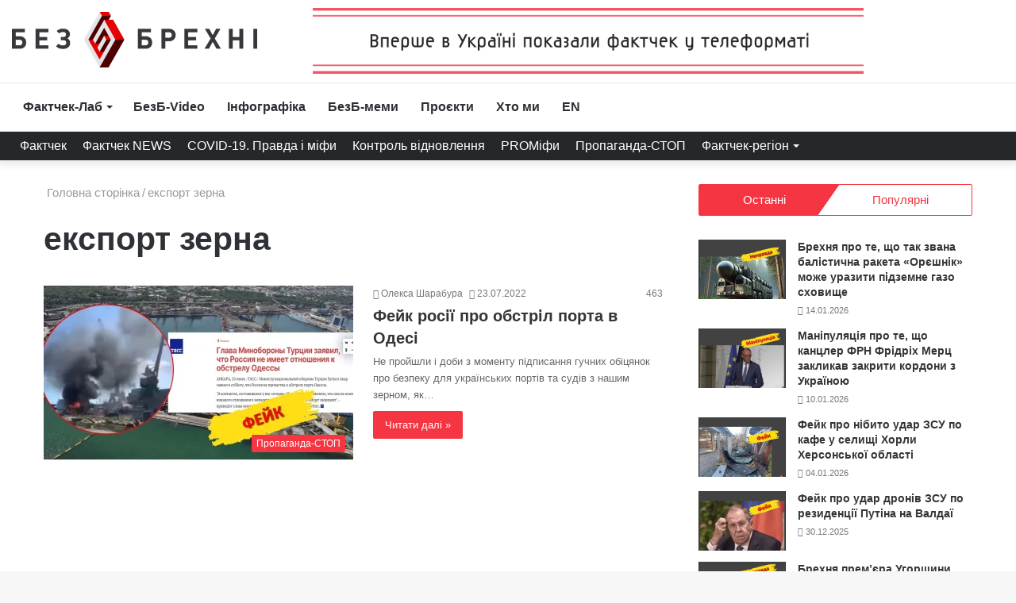

--- FILE ---
content_type: text/html; charset=UTF-8
request_url: https://without-lie.info/tag/eksport-zerna/
body_size: 32864
content:
<!DOCTYPE html> <html lang="uk" data-skin="light"> <head> <meta name="viewport" content="width=device-width"><noscript><img height="1" width="1" style="display:none" src="//www.facebook.com/tr?id=546234806116134&ev=PageView&noscript=1"></noscript> <meta name="facebook-domain-verification" content="u808op9278bqqnx9othpt7j8ore3xj"> <meta charset="UTF-8"> <meta name="google-site-verification" content="A6VOR8dl_uAOLKCjHAdzkRp9tXSAZp0cGSMgIOzAjKE"> <link rel="profile" href="//gmpg.org/xfn/11"> <title>експорт зерна &#8211; Без Брехні</title> <meta http-equiv="x-dns-prefetch-control" content="on"> <link rel="dns-prefetch" href="//cdnjs.cloudflare.com/"> <link rel="dns-prefetch" href="//ajax.googleapis.com/"> <link rel="dns-prefetch" href="//fonts.googleapis.com/"> <link rel="dns-prefetch" href="//fonts.gstatic.com/"> <link rel="dns-prefetch" href="//s.gravatar.com/"> <link rel="dns-prefetch" href="//www.google-analytics.com/"> <link rel="preload" as="script" href="//ajax.googleapis.com/ajax/libs/webfont/1/webfont.js"> <style id="tie-critical-css" type="text/css">html{-ms-touch-action:manipulation;touch-action:manipulation;-webkit-text-size-adjust:100%;-ms-text-size-adjust:100%}article,aside,details,figcaption,figure,footer,header,main,menu,nav,section,summary{display:block}audio,canvas,progress,video{display:inline-block}audio:not([controls]){display:none;height:0}progress{vertical-align:baseline}template,[hidden]{display:none}a{background-color:transparent}a:active,a:hover{outline-width:0}abbr[title]{border-bottom:none;text-decoration:underline;text-decoration:underline dotted}b,strong{font-weight:inherit}b,strong{font-weight:600}dfn{font-style:italic}mark{background-color:#ff0;color:#000}small{font-size:80%}sub,sup{font-size:75%;line-height:0;position:relative;vertical-align:baseline}sub{bottom:-0.25em}sup{top:-0.5em}img{border-style:none}svg:not(:root){overflow:hidden}figure{margin:1em 0}hr{box-sizing:content-box;height:0;overflow:visible}button,input,select,textarea{font:inherit}optgroup{font-weight:bold}button,input,select{overflow:visible}button,input,select,textarea{margin:0}button,select{text-transform:none}button,[type="button"],[type="reset"],[type="submit"]{cursor:pointer}[disabled]{cursor:default}button,html [type="button"],[type="reset"],[type="submit"]{-webkit-appearance:button}button::-moz-focus-inner,input::-moz-focus-inner{border:0;padding:0}button:-moz-focusring,input:-moz-focusring{outline:1px dotted ButtonText}fieldset{border:1px solid #c0c0c0;margin:0 2px;padding:0.35em 0.625em 0.75em}legend{box-sizing:border-box;color:inherit;display:table;max-width:100%;padding:0;white-space:normal}textarea{overflow:auto}[type="checkbox"],[type="radio"]{box-sizing:border-box;padding:0}[type="number"]::-webkit-inner-spin-button,[type="number"]::-webkit-outer-spin-button{height:auto}[type="search"]{-webkit-appearance:textfield}[type="search"]::-webkit-search-cancel-button,[type="search"]::-webkit-search-decoration{-webkit-appearance:none}*{padding:0;margin:0;list-style:none;border:0;outline:none;box-sizing:border-box}*:before,*:after{box-sizing:border-box}body{background:#F7F7F7;color:#2c2f34;font-family:-apple-system, BlinkMacSystemFont, "Segoe UI", Roboto, Oxygen, Oxygen-Sans, Ubuntu, Cantarell, "Helvetica Neue", "Open Sans", Arial, sans-serif;font-size:13px;line-height:21px}h1,h2,h3,h4,h5,h6,.the-subtitle{line-height:1.4;font-weight:600}h1{font-size:41px;font-weight:700}h2{font-size:27px}h3{font-size:23px}h4,.the-subtitle{font-size:17px}h5{font-size:13px}h6{font-size:12px}a{color:#333;text-decoration:none;transition:0.15s}a:hover{color:#08f}img,object,embed{max-width:100%;height:auto}iframe{max-width:100%}p{line-height:21px}.says,.screen-reader-text{clip:rect(1px, 1px, 1px, 1px);position:absolute !important;height:1px;width:1px;overflow:hidden}.stream-title{margin-bottom:3px;font-size:85%;color:#a5a5a5;display:block}.stream-item{text-align:center;position:relative;z-index:2;margin:20px 0;padding:0}.stream-item iframe{margin:0 auto}.stream-item img{max-width:100%;width:auto;height:auto;margin:0 auto;display:inline-block;vertical-align:middle}.stream-item.stream-item-above-header{margin:0}.stream-item.stream-item-between .post-item-inner{width:100%;display:block}.post-layout-8.is-header-layout-1.has-header-ad .entry-header-outer,body.post-layout-8.has-header-below-ad .entry-header-outer{padding-top:0}.stream-item-top-wrapper ~ .stream-item-below-header,.is-header-layout-1.has-header-ad.post-layout-6 .featured-area,.has-header-below-ad.post-layout-6 .featured-area{margin-top:0}.has-header-below-ad .fullwidth-entry-title.container-wrapper,.is-header-layout-1.has-header-ad .fullwidth-entry-title,.is-header-layout-1.has-header-ad .is-first-section,.has-header-below-ad .is-first-section{padding-top:0;margin-top:0}@media (max-width: 991px){body:not(.is-header-layout-1).has-header-below-ad.has-header-ad .top-nav-below .has-breaking-news{margin-bottom:20px}.has-header-ad .fullwidth-entry-title.container-wrapper,.has-header-ad.has-header-below-ad .stream-item-below-header,.single.has-header-ad:not(.has-header-below-ad) #content,.page.has-header-ad:not(.has-header-below-ad) #content{margin-top:0}.has-header-ad .is-first-section{padding-top:0}.has-header-ad:not(.has-header-below-ad) .buddypress-header-outer{margin-bottom:15px}}.has-full-width-logo .stream-item-top-wrapper,.header-layout-2 .stream-item-top-wrapper{width:100%;max-width:100%;float:none;clear:both}@media (min-width: 992px){.header-layout-2.has-normal-width-logo .stream-item-top-wrapper{margin-top:0}}.header-layout-3.no-stream-item .logo-container{width:100%;float:none}@media (min-width: 992px){.header-layout-3.has-normal-width-logo .stream-item-top img{float:right}}@media (max-width: 991px){.header-layout-3.has-normal-width-logo .stream-item-top{clear:both}}#background-ad-cover{top:0;left:0;z-index:0;overflow:hidden;width:100%;height:100%;position:fixed}@media (max-width: 768px){.hide_banner_header .stream-item-above-header,.hide_banner_top .stream-item-top-wrapper,.hide_banner_below_header .stream-item-below-header,.hide_banner_bottom .stream-item-above-footer,.hide_breaking_news #top-nav,.hide_sidebars .sidebar,.hide_footer #footer-widgets-container,.hide_copyright #site-info,.hide_breadcrumbs #breadcrumb,.hide_share_post_top .share-buttons-top,.hide_share_post_bottom .share-buttons-bottom,.hide_post_newsletter #post-newsletter,.hide_related #related-posts,.hide_read_next #read-next-block,.hide_post_authorbio .post-components .about-author,.hide_post_nav .prev-next-post-nav,.hide_back_top_button #go-to-top,.hide_read_more_buttons .more-link,.hide_inline_related_posts #inline-related-post{display:none !important}}.tie-icon:before,[class^="tie-icon-"],[class*=" tie-icon-"]{font-family:'tiefonticon' !important;speak:never;font-style:normal;font-weight:normal;font-variant:normal;text-transform:none;line-height:1;-webkit-font-smoothing:antialiased;-moz-osx-font-smoothing:grayscale;display:inline-block}body.tie-no-js a.remove,body.tie-no-js .tooltip,body.tie-no-js .woocommerce-message,body.tie-no-js .woocommerce-error,body.tie-no-js .woocommerce-info,body.tie-no-js .bbp-template-notice,body.tie-no-js .indicator-hint,body.tie-no-js .menu-counter-bubble-outer,body.tie-no-js .notifications-total-outer,body.tie-no-js .comp-sub-menu,body.tie-no-js .menu-sub-content{display:none !important}body.tie-no-js .fa,body.tie-no-js .fas,body.tie-no-js .far,body.tie-no-js .fab,body.tie-no-js .tie-icon:before,body.tie-no-js [class^="tie-icon-"],body.tie-no-js [class*=" tie-icon-"],body.tie-no-js .weather-icon{visibility:hidden !important}body.tie-no-js [class^="tie-icon-"]:before,body.tie-no-js [class*=" tie-icon-"]:before{content:"\f105"}.tie-popup,#autocomplete-suggestions{display:none}.container{margin-right:auto;margin-left:auto;padding-left:15px;padding-right:15px}.container:after{content:"";display:table;clear:both}@media (min-width: 768px){.container{width:100%}}@media (min-width: 1200px){.container{max-width:1200px}}.tie-row{margin-left:-15px;margin-right:-15px}.tie-row:after{content:"";display:table;clear:both}.tie-col-xs-1,.tie-col-sm-1,.tie-col-md-1,.tie-col-xs-2,.tie-col-sm-2,.tie-col-md-2,.tie-col-xs-3,.tie-col-sm-3,.tie-col-md-3,.tie-col-xs-4,.tie-col-sm-4,.tie-col-md-4,.tie-col-xs-5,.tie-col-sm-5,.tie-col-md-5,.tie-col-xs-6,.tie-col-sm-6,.tie-col-md-6,.tie-col-xs-7,.tie-col-sm-7,.tie-col-md-7,.tie-col-xs-8,.tie-col-sm-8,.tie-col-md-8,.tie-col-xs-9,.tie-col-sm-9,.tie-col-md-9,.tie-col-xs-10,.tie-col-sm-10,.tie-col-md-10,.tie-col-xs-11,.tie-col-sm-11,.tie-col-md-11,.tie-col-xs-12,.tie-col-sm-12,.tie-col-md-12{position:relative;min-height:1px;padding-left:15px;padding-right:15px}.tie-col-xs-1,.tie-col-xs-2,.tie-col-xs-3,.tie-col-xs-4,.tie-col-xs-5,.tie-col-xs-6,.tie-col-xs-7,.tie-col-xs-8,.tie-col-xs-9,.tie-col-xs-10,.tie-col-xs-11,.tie-col-xs-12{float:left}.tie-col-xs-1{width:8.33333%}.tie-col-xs-2{width:16.66667%}.tie-col-xs-3{width:25%}.tie-col-xs-4{width:33.33333%}.tie-col-xs-5{width:41.66667%}.tie-col-xs-6{width:50%}.tie-col-xs-7{width:58.33333%}.tie-col-xs-8{width:66.66667%}.tie-col-xs-9{width:75%}.tie-col-xs-10{width:83.33333%}.tie-col-xs-11{width:91.66667%}.tie-col-xs-12{width:100%}@media (min-width: 768px){.tie-col-sm-1,.tie-col-sm-2,.tie-col-sm-3,.tie-col-sm-4,.tie-col-sm-5,.tie-col-sm-6,.tie-col-sm-7,.tie-col-sm-8,.tie-col-sm-9,.tie-col-sm-10,.tie-col-sm-11,.tie-col-sm-12{float:left}.tie-col-sm-1{width:8.33333%}.tie-col-sm-2{width:16.66667%}.tie-col-sm-3{width:25%}.tie-col-sm-4{width:33.33333%}.tie-col-sm-5{width:41.66667%}.tie-col-sm-6{width:50%}.tie-col-sm-7{width:58.33333%}.tie-col-sm-8{width:66.66667%}.tie-col-sm-9{width:75%}.tie-col-sm-10{width:83.33333%}.tie-col-sm-11{width:91.66667%}.tie-col-sm-12{width:100%}}@media (min-width: 992px){.tie-col-md-1,.tie-col-md-2,.tie-col-md-3,.tie-col-md-4,.tie-col-md-5,.tie-col-md-6,.tie-col-md-7,.tie-col-md-8,.tie-col-md-9,.tie-col-md-10,.tie-col-md-11,.tie-col-md-12{float:left}.tie-col-md-1{width:8.33333%}.tie-col-md-2{width:16.66667%}.tie-col-md-3{width:25%}.tie-col-md-4{width:33.33333%}.tie-col-md-5{width:41.66667%}.tie-col-md-6{width:50%}.tie-col-md-7{width:58.33333%}.tie-col-md-8{width:66.66667%}.tie-col-md-9{width:75%}.tie-col-md-10{width:83.33333%}.tie-col-md-11{width:91.66667%}.tie-col-md-12{width:100%}}.tie-alignleft{float:left}.tie-alignright{float:right}.tie-aligncenter{clear:both;margin-left:auto;margin-right:auto}.fullwidth{width:100% !important}.alignleft{float:left;margin:0.375em 1.75em 1em 0}.alignright{float:right;margin:0.375em 0 1em 1.75em}.aligncenter{clear:both;display:block;margin:0 auto 1.75em;text-align:center;margin-left:auto;margin-right:auto;margin-top:6px;margin-bottom:6px}@media (max-width: 767px){.entry .alignright,.entry .alignright img,.entry .alignleft,.entry .alignleft img{float:none;clear:both;display:block;margin:0 auto 1.75em}}.clearfix:before,.clearfix:after{content:"\0020";display:block;height:0;overflow:hidden}.clearfix:after{clear:both}.tie-container,#tie-wrapper{height:100%;min-height:650px}.tie-container{position:relative;overflow:hidden}#tie-wrapper{background:#ffffff;position:relative;z-index:108;height:100%;margin:0 auto}.container-wrapper{background:#ffffff;border:1px solid rgba(0,0,0,0.1);border-radius:2px;padding:30px}#content{margin-top:30px}@media (max-width: 991px){#content{margin-top:15px}}.site-content{-ms-word-wrap:break-word;word-wrap:break-word}.boxed-layout #tie-wrapper,.boxed-layout .fixed-nav{max-width:1230px}.boxed-layout.wrapper-has-shadow #tie-wrapper{box-shadow:0 1px 7px rgba(171,171,171,0.5)}@media (min-width: 992px){.boxed-layout #main-nav.fixed-nav,.boxed-layout #tie-wrapper{width:95%}}@media (min-width: 992px){.framed-layout #tie-wrapper{margin-top:25px;margin-bottom:25px}}@media (min-width: 992px){.border-layout #tie-container{margin:25px}.border-layout:after,.border-layout:before{background:inherit;content:"";display:block;height:25px;left:0;bottom:0;position:fixed;width:100%;z-index:110}.border-layout:before{top:0;bottom:auto}.border-layout.admin-bar:before{top:32px}.border-layout #main-nav.fixed-nav{left:25px;right:25px;width:calc(100% - 50px)}}.theme-header{background:#ffffff;position:relative;z-index:999}.theme-header:after{content:"";display:table;clear:both}.theme-header.has-shadow{box-shadow:0 0 10px 5px rgba(0,0,0,0.1)}.theme-header.top-nav-below .top-nav{z-index:8}.is-stretch-header .container{max-width:100%}.logo-row{position:relative}#logo{margin-top:40px;margin-bottom:40px;display:block;float:left}#logo img{vertical-align:middle}#logo img[src*='.svg']{width:100% !important}@-moz-document url-prefix(){#logo img[src*='.svg']{height:100px}}#logo a{display:inline-block}#logo .h1-off{position:absolute;top:-9000px;left:-9000px}#logo.text-logo a{color:#08f}#logo.text-logo a:hover{color:#006dcc;opacity:0.8}#tie-logo-inverted{display:none}.tie-skin-inverted #tie-logo-inverted{display:block}.tie-skin-inverted #tie-logo-default{display:none}.logo-text{font-size:50px;line-height:50px;font-weight:bold}@media (max-width: 670px){.logo-text{font-size:30px}}.has-full-width-logo.is-stretch-header .logo-container{padding:0}.has-full-width-logo #logo{margin:0}.has-full-width-logo #logo a,.has-full-width-logo #logo img{width:100%;height:auto;display:block}.has-full-width-logo #logo,.header-layout-2 #logo{float:none;text-align:center}.has-full-width-logo #logo img,.header-layout-2 #logo img{margin-right:auto;margin-left:auto}.has-full-width-logo .logo-container,.header-layout-2 .logo-container{width:100%;float:none}@media (max-width: 991px){#theme-header.has-normal-width-logo #logo{margin:14px 0 !important;text-align:left;line-height:1}#theme-header.has-normal-width-logo #logo img{width:auto;height:auto;max-width:190px}}@media (max-width: 479px){#theme-header.has-normal-width-logo #logo img{max-width:160px;max-height:60px !important}}@media (max-width: 991px){#theme-header.mobile-header-default:not(.header-layout-1) #logo,#theme-header.mobile-header-default.header-layout-1 .header-layout-1-logo{-webkit-flex-grow:10;-ms-flex-positive:10;flex-grow:10}#theme-header.mobile-header-centered.header-layout-1 .header-layout-1-logo{width:auto !important}#theme-header.mobile-header-centered #logo{float:none;text-align:center}}.components{float:right}.components>li{position:relative;float:right;list-style:none}.components>li.social-icons-item{margin:0}.components>li>a{display:block;position:relative;width:30px;text-align:center;line-height:inherit;font-size:16px}.components>li>a:hover,.components>li:hover>a{z-index:2}.components .avatar{border-radius:100%;position:relative;top:4px;max-width:20px}.components a.follow-btn{width:auto;padding-left:15px;padding-right:15px;overflow:hidden}.components .follow-btn .tie-icon-plus{font-size:13px}.components .follow-btn .follow-text{font-size:12px;margin-left:8px;display:block;float:right}.components .search-bar{width:auto;border:solid rgba(0,0,0,0.1);border-width:0 1px;margin-left:10px}.components #search{position:relative;background:transparent}.components #search-input{border:0;margin-bottom:0;line-height:inherit;width:100%;background:transparent;padding:0 25px 0 10px;border-radius:0;box-sizing:border-box;font-size:inherit}.components #search-input:hover{background:rgba(0,0,0,0.03)}.components #search-input:focus{background:rgba(0,0,0,0.03);box-shadow:none}.components #search-submit{position:absolute;right:0;top:0;width:40px;line-height:inherit;color:#777777;background:transparent;font-size:15px;padding:0;transition:color 0.15s}.components #search-submit:hover{color:#08f}#search-submit .tie-icon-spinner{color:#555;cursor:default;-webkit-animation:tie-spin 3s infinite linear;animation:tie-spin 3s infinite linear}.top-nav-boxed .components li:first-child.weather-menu-item,.main-nav-boxed .components li:first-child.weather-menu-item,.components .search-bar+.weather-menu-item{padding-right:10px}.popup-login-icon.has-title a{width:auto;padding:0 8px}.popup-login-icon.has-title span{line-height:unset;float:left}.popup-login-icon.has-title .login-title{position:relative;font-size:13px;padding-left:4px}.weather-menu-item{display:-webkit-flex;display:-ms-flexbox;display:flex;-webkit-align-items:center;-ms-flex-align:center;align-items:center;padding-right:5px;overflow:hidden}.weather-menu-item:after{content:'t';visibility:hidden;width:0}.weather-menu-item .weather-wrap{padding:0;overflow:inherit;line-height:23px}.weather-menu-item .weather-forecast-day{display:block;float:left;width:auto;padding:0 5px;line-height:initial}.weather-menu-item .weather-forecast-day .weather-icon{font-size:26px;margin-bottom:0}.weather-menu-item .city-data{float:left;display:block;font-size:12px}.weather-menu-item .weather-current-temp{font-size:16px;font-weight:400}.weather-menu-item .weather-current-temp sup{font-size:9px;top:-2px}.weather-menu-item .theme-notice{padding:0 10px}.components .tie-weather-widget{color:#2c2f34}.main-nav-dark .main-nav .tie-weather-widget{color:#ffffff}.top-nav-dark .top-nav .tie-weather-widget{color:#ccc}.components .icon-basecloud-bg:after{color:#ffffff}.main-nav-dark .main-nav .icon-basecloud-bg:after{color:#1f2024}.top-nav-dark .top-nav .icon-basecloud-bg:after{color:#27292d}.header-layout-1 #menu-components-wrap{display:-webkit-flex;display:-ms-flexbox;display:flex;-webkit-justify-content:flex-end;-ms-flex-pack:end;justify-content:flex-end}@media (max-width: 991px){.header-layout-1 #main-nav [class*="tie-col-md"]{float:left;width:auto}}.header-layout-1 .main-menu-wrapper{display:table;width:100%}.header-layout-1 #logo{line-height:1;float:left;margin-top:20px;margin-bottom:20px}.header-layout-1 .header-layout-1-logo{display:table-cell;vertical-align:middle;float:none}.header-layout-1 #main-nav .components .search-bar{border:none}.header-layout-1 #main-nav .components #search-input{border:1px solid rgba(0,0,0,0.1);line-height:initial;padding-top:10px;padding-bottom:10px}.header-layout-1.main-nav-dark #main-nav .components #search-input{border-color:rgba(255,255,255,0.07)}.header-layout-2 #menu-components-wrap{display:-webkit-flex;display:-ms-flexbox;display:flex;-webkit-justify-content:center;-ms-flex-pack:center;justify-content:center}.header-layout-4 #menu-components-wrap{-webkit-justify-content:flex-start;-ms-flex-pack:start;justify-content:flex-start;padding-left:25px}.header-layout-4 #menu-components-wrap .main-menu-wrap{-webkit-flex-grow:1;-ms-flex-positive:1;flex-grow:1}.is-header-bg-extended #theme-header,.is-header-bg-extended #theme-header.header-layout-1 #main-nav:not(.fixed-nav){background:transparent !important;display:inline-block !important;width:100% !important;box-shadow:none !important;transition:background 0.3s}.is-header-bg-extended #theme-header:before,.is-header-bg-extended #theme-header.header-layout-1 #main-nav:not(.fixed-nav):before{content:"";position:absolute;width:100%;left:0;right:0;top:0;height:150px;background-image:linear-gradient(to top, transparent, rgba(0,0,0,0.5))}@media (max-width: 991px){.is-header-bg-extended #tie-wrapper #theme-header .logo-container:not(.fixed-nav){background:transparent;box-shadow:none;transition:background 0.3s}}.is-header-bg-extended .has-background .is-first-section{margin-top:-350px !important}.is-header-bg-extended .has-background .is-first-section>*{padding-top:350px !important}.rainbow-line{height:3px;width:100%;position:relative;z-index:2;background-image:linear-gradient(to right, #f76570 0%, #f76570 8%, #f3a46b 8%, #f3a46b 16%, #f3a46b 16%, #ffd205 16%, #ffd205 24%, #ffd205 24%, #1bbc9b 24%, #1bbc9b 25%, #1bbc9b 32%, #14b9d5 32%, #14b9d5 40%, #c377e4 40%, #c377e4 48%, #f76570 48%, #f76570 56%, #f3a46b 56%, #f3a46b 64%, #ffd205 64%, #ffd205 72%, #1bbc9b 72%, #1bbc9b 80%, #14b9d5 80%, #14b9d5 80%, #14b9d5 89%, #c377e4 89%, #c377e4 100%)}@media (max-width: 991px){.logo-container,.header-layout-1 .main-menu-wrapper{border-width:0;display:-webkit-flex;display:-ms-flexbox;display:flex;-webkit-flex-flow:row nowrap;-ms-flex-flow:row nowrap;flex-flow:row nowrap;-webkit-align-items:center;-ms-flex-align:center;align-items:center;-webkit-justify-content:space-between;-ms-flex-pack:justify;justify-content:space-between}}.mobile-header-components{display:none;z-index:10;height:30px;line-height:30px;-webkit-flex-wrap:nowrap;-ms-flex-wrap:nowrap;flex-wrap:nowrap;-webkit-flex:1 1 0%;-ms-flex:1 1 0%;flex:1 1 0%}.mobile-header-components .components{float:none;display:-webkit-flex !important;display:-ms-flexbox !important;display:flex !important;-webkit-justify-content:stretch;-ms-flex-pack:stretch;justify-content:stretch}.mobile-header-components .components li.custom-menu-link{display:inline-block;float:none}.mobile-header-components .components li.custom-menu-link>a{width:20px;padding-bottom:15px}.mobile-header-components .components li.custom-menu-link>a .menu-counter-bubble{right:calc(50% - 10px);bottom:-10px}.header-layout-1.main-nav-dark .mobile-header-components .components li.custom-menu-link>a{color:#fff}.dark-skin .mobile-header-components .components a.button.guest-btn:not(:hover){background:#23262a;border-color:#23262a;color:#fff}.mobile-header-components .components .comp-sub-menu{padding:10px}.dark-skin .mobile-header-components .components .comp-sub-menu{background:#1f2024}.mobile-header-components [class^="tie-icon-"],.mobile-header-components [class*=" tie-icon-"]{font-size:18px;width:20px;height:20px;vertical-align:middle}.mobile-header-components .tie-mobile-menu-icon{font-size:20px}.mobile-header-components .tie-icon-grid-9,.mobile-header-components .tie-icon-grid-4{-webkit-transform:scale(1.75);-ms-transform:scale(1.75);transform:scale(1.75)}.mobile-header-components .nav-icon{display:inline-block;width:20px;height:2px;background-color:#2c2f34;position:relative;top:-4px;transition:background 0.4s ease}.mobile-header-components .nav-icon:before,.mobile-header-components .nav-icon:after{position:absolute;right:0;background-color:#2c2f34;content:'';display:block;width:100%;height:100%;transition:background 0.4s, right .2s ease, -webkit-transform 0.4s;transition:transform 0.4s, background 0.4s, right .2s ease;transition:transform 0.4s, background 0.4s, right .2s ease, -webkit-transform 0.4s;-webkit-transform:translateZ(0);transform:translateZ(0);-webkit-backface-visibility:hidden;backface-visibility:hidden}.mobile-header-components .nav-icon:before{-webkit-transform:translateY(-7px);-ms-transform:translateY(-7px);transform:translateY(-7px)}.mobile-header-components .nav-icon:after{-webkit-transform:translateY(7px);-ms-transform:translateY(7px);transform:translateY(7px)}.mobile-header-components .nav-icon.is-layout-2:before,.mobile-header-components .nav-icon.is-layout-2:after{width:70%;right:15%}.mobile-header-components .nav-icon.is-layout-3:after{width:60%}.mobile-header-components .nav-icon.is-layout-4:after{width:60%;right:auto;left:0}.dark-skin .mobile-header-components .nav-icon,.dark-skin .mobile-header-components .nav-icon:before,.dark-skin .mobile-header-components .nav-icon:after,.main-nav-dark.header-layout-1 .mobile-header-components .nav-icon,.main-nav-dark.header-layout-1 .mobile-header-components .nav-icon:before,.main-nav-dark.header-layout-1 .mobile-header-components .nav-icon:after{background-color:#ffffff}.dark-skin .mobile-header-components .nav-icon .menu-text,.main-nav-dark.header-layout-1 .mobile-header-components .nav-icon .menu-text{color:#ffffff}.mobile-header-components .menu-text-wrapper{white-space:nowrap;width:auto !important}.mobile-header-components .menu-text{color:#2c2f34;line-height:30px;font-size:12px;padding:0 0 0 5px;display:inline-block;transition:color 0.4s}.dark-skin .mobile-header-components .menu-text,.main-nav-dark.header-layout-1 .mobile-header-components .menu-text{color:#ffffff}#mobile-header-components-area_1 .components li.custom-menu-link>a{margin-right:15px}#mobile-header-components-area_1 .comp-sub-menu{left:0;right:auto}#mobile-header-components-area_2 .components{-webkit-flex-direction:row-reverse;-ms-flex-direction:row-reverse;flex-direction:row-reverse}#mobile-header-components-area_2 .components li.custom-menu-link>a{margin-left:15px}#mobile-menu-icon:hover .nav-icon,#mobile-menu-icon:hover .nav-icon:before,#mobile-menu-icon:hover .nav-icon:after{background-color:#08f}@media (max-width: 991px){.logo-container:before,.logo-container:after{height:1px}.mobile-components-row .logo-wrapper{height:auto !important}.mobile-components-row .logo-container,.mobile-components-row.header-layout-1 .main-menu-wrapper{-webkit-flex-wrap:wrap;-ms-flex-wrap:wrap;flex-wrap:wrap}.mobile-components-row:not(.header-layout-1) #logo,.mobile-components-row.header-layout-1 .header-layout-1-logo{-webkit-flex:1 0 100%;-ms-flex:1 0 100%;flex:1 0 100%;-webkit-order:-1;-ms-flex-order:-1;order:-1}.mobile-components-row .mobile-header-components{padding:5px 0;height:45px}.mobile-components-row .mobile-header-components .components li.custom-menu-link>a{padding-bottom:0}#tie-body #mobile-container,.mobile-header-components{display:block}#slide-sidebar-widgets{display:none}}.top-nav{background-color:#ffffff;position:relative;z-index:10;line-height:35px;border:1px solid rgba(0,0,0,0.1);border-width:1px 0;color:#2c2f34}.main-nav-below.top-nav-above .top-nav{border-top-width:0}.top-nav a:not(.button):not(:hover){color:#2c2f34}.top-nav .components>li:hover>a{color:#08f}.topbar-wrapper{display:-webkit-flex;display:-ms-flexbox;display:flex;min-height:35px}.top-nav.has-menu .topbar-wrapper,.top-nav.has-components .topbar-wrapper{display:block}.top-nav .tie-alignleft,.top-nav .tie-alignright{-webkit-flex-grow:1;-ms-flex-positive:1;flex-grow:1;position:relative}.top-nav.has-breaking-news .tie-alignleft{-webkit-flex:1 0 100px;-ms-flex:1 0 100px;flex:1 0 100px}.top-nav.has-breaking-news .tie-alignright{-webkit-flex-grow:0;-ms-flex-positive:0;flex-grow:0;z-index:1}.top-nav.has-date-components .tie-alignleft .components>li:first-child:not(.search-bar),.top-nav.has-date-components-menu .components>li:first-child:not(.search-bar),.top-nav-boxed .top-nav.has-components .components>li:first-child:not(.search-bar){border-width:0}@media (min-width: 992px){.header-layout-1.top-nav-below:not(.has-shadow) .top-nav{border-width:0 0 1px}}.topbar-today-date{float:left;padding-right:15px;font-size:12px;-webkit-flex-shrink:0;-ms-flex-negative:0;flex-shrink:0}.topbar-today-date:before{font-size:13px;content:"\f017"}.top-menu .menu a{padding:0 10px}.top-menu .menu li:hover>a{color:#08f}.top-menu .menu ul{display:none;position:absolute;background:#ffffff}.top-menu .menu li:hover>ul{display:block}.top-menu .menu li{position:relative}.top-menu .menu ul.sub-menu a{width:180px;line-height:20px;padding:7px 15px}.tie-alignright .top-menu{float:right;border-width:0 1px}.top-menu .menu .tie-current-menu>a{color:#08f}@media (min-width: 992px){.top-nav-boxed .top-nav{background:transparent !important;border-width:0}.top-nav-boxed .topbar-today-date{padding:0 15px}.top-nav-boxed .top-nav{background:transparent;border-width:0}.top-nav-boxed .topbar-wrapper{background:#ffffff;border:1px solid rgba(0,0,0,0.1);border-width:0 1px 1px;width:100%}.top-nav-boxed.main-nav-above.top-nav-below:not(.header-layout-1) .topbar-wrapper{border-width:1px}.top-nav-boxed.has-shadow.top-nav-below .topbar-wrapper,.top-nav-boxed.has-shadow.top-nav-below-main-nav .topbar-wrapper{border-width:1px 1px 0 !important}.top-nav-boxed.main-nav-below.top-nav-below-main-nav .has-breaking-news .topbar-wrapper{border-left-width:0 !important}.top-nav-boxed .has-menu .topbar-wrapper,.top-nav-boxed .has-components .topbar-wrapper{border-width:0 1px 1px}.top-nav-boxed .tie-alignright .search-bar{border-right-width:0}.top-nav-boxed .tie-alignleft .search-bar{border-left-width:0}.top-nav-boxed .has-date-components .tie-alignleft .search-bar,.top-nav-boxed .has-date-components-menu .tie-alignleft .search-bar{border-left-width:1px}}.top-nav .tie-alignleft .components,.top-nav .tie-alignleft .components>li{float:left}.top-nav .tie-alignleft .comp-sub-menu{right:auto;left:-1px}.top-nav-dark .top-nav{background-color:#2c2e32;color:#ccc}.top-nav-dark .top-nav *{border-color:rgba(255,255,255,0.1)}.top-nav-dark .top-nav .breaking a{color:#ccc}.top-nav-dark .top-nav .breaking a:hover{color:#ffffff}.top-nav-dark .top-nav .components>li>a,.top-nav-dark .top-nav .components>li.social-icons-item .social-link:not(:hover) span{color:#ccc}.top-nav-dark .top-nav .components>li:hover>a{color:#ffffff}.top-nav-dark .top-nav .top-menu li a{color:#ccc;border-color:rgba(255,255,255,0.04)}.top-nav-dark .top-menu ul{background:#2c2e32}.top-nav-dark .top-menu li:hover>a{background:rgba(0,0,0,0.1);color:#08f}.top-nav-dark.top-nav-boxed .top-nav{background-color:transparent}.top-nav-dark.top-nav-boxed .topbar-wrapper{background-color:#2c2e32}.top-nav-dark.top-nav-boxed.top-nav-above.main-nav-below .topbar-wrapper{border-width:0}.top-nav-light #top-nav .weather-icon .icon-cloud,.top-nav-light #top-nav .weather-icon .icon-basecloud-bg,.top-nav-light #top-nav .weather-icon .icon-cloud-behind,.main-nav-light #main-nav .weather-icon .icon-cloud,.main-nav-light #main-nav .weather-icon .icon-basecloud-bg,.main-nav-light #main-nav .weather-icon .icon-cloud-behind{color:#d3d3d3}@media (max-width: 991px){.top-nav:not(.has-breaking-news),.topbar-today-date,.top-menu,.theme-header .components{display:none}}.breaking{display:none}.main-nav-wrapper{position:relative;z-index:4}.main-nav-below.top-nav-below-main-nav .main-nav-wrapper{z-index:9}.main-nav-above.top-nav-below .main-nav-wrapper{z-index:10}.main-nav{position:relative;border:1px solid rgba(0,0,0,0.1);border-width:1px 0}.main-menu-wrapper{border:0 solid rgba(0,0,0,0.1);position:relative}@media (min-width: 992px){.header-menu{float:left}.header-menu .menu li{display:block;float:left}.header-menu .menu a{display:block;position:relative}.header-menu .menu .sub-menu a{padding:8px 10px}.header-menu .menu a:hover,.header-menu .menu li:hover>a{z-index:2}.header-menu .menu ul{box-shadow:0 2px 5px rgba(0,0,0,0.1)}.header-menu .menu ul li{position:relative}.header-menu .menu ul a{border-width:0 0 1px;transition:0.15s}.header-menu .menu ul ul{top:0;left:100%}#main-nav{z-index:9;line-height:60px}.top-nav-below-main-nav #main-nav .main-menu>ul>li,.header-layout-1.top-nav-below #main-nav .main-menu>ul>li{border-bottom:0;margin-bottom:0}.main-menu .menu a{transition:0.15s}.main-menu .menu>li>a{padding:0 14px;font-size:13px;font-weight:600}.main-menu .menu>li>.menu-sub-content{border-top:2px solid #08f}.main-menu .menu>li.tie-current-menu{border-bottom:5px solid #08f;margin-bottom:-5px}.main-menu .menu>li.tie-current-menu>a:after{content:"";width:20px;height:2px;position:absolute;margin-top:17px;left:50%;top:50%;bottom:auto;right:auto;-webkit-transform:translateX(-50%) translateY(-50%);-ms-transform:translateX(-50%) translateY(-50%);transform:translateX(-50%) translateY(-50%);background:#2c2f34;transition:0.3s}.main-menu .menu>li.is-icon-only>a{padding:0 20px;line-height:inherit}.main-menu .menu>li.is-icon-only>a:after,.main-menu .menu>li.is-icon-only>a:before{display:none}.main-menu .menu>li.is-icon-only>a .tie-menu-icon{font-size:160%;-webkit-transform:translateY(15%);-ms-transform:translateY(15%);transform:translateY(15%)}.main-menu .menu ul{line-height:20px;z-index:1}.main-menu .menu .sub-menu .tie-menu-icon,.main-menu .menu .mega-recent-featured-list .tie-menu-icon,.main-menu .menu .mega-link-column .tie-menu-icon,.main-menu .menu .mega-cat-more-links .tie-menu-icon{width:20px}.main-menu .menu-sub-content{display:none;padding:15px;width:230px;position:absolute;box-shadow:0 2px 2px rgba(0,0,0,0.15)}.main-menu .menu-sub-content a{width:200px}.main-menu .menu-sub-content .menu-item-has-children>a:before{right:5px}.main-menu ul li:hover>.menu-sub-content,.main-menu ul li[aria-expanded="true"]>ul,.main-menu ul li[aria-expanded="true"]>.mega-menu-block{display:block;z-index:1}nav.main-nav .menu>li.tie-current-menu>a,nav.main-nav .menu>li:hover>a{background-color:#08f;color:#fff}.header-layout-1 .main-menu-wrap .menu>li:only-child:not(.mega-menu){position:relative}.header-layout-1 .main-menu-wrap .menu>li:only-child>.menu-sub-content{right:0;left:auto}.header-layout-1 .main-menu-wrap .menu>li:only-child>.menu-sub-content ul{left:auto;right:100%}nav.main-nav .components>li:hover>a{color:#08f}.main-nav-dark .main-nav{background:#1f2024;border-width:0}.main-nav-dark .main-nav .search-bar{border-color:rgba(255,255,255,0.07)}.main-nav-dark .main-nav .components>li>a{color:#ffffff}.main-nav-dark .main-nav .components>li.social-icons-item .social-link:not(:hover) span{color:#ffffff}.main-nav-dark .main-nav.fixed-nav{background-color:rgba(31,32,36,0.95)}.main-nav-dark .main-menu .menu>li a{color:#ffffff}.main-nav-dark .main-menu .menu ul li:hover>a,.main-nav-dark .main-menu .menu ul li.current-menu-item:not(.mega-link-column)>a{color:#08f}.main-nav-dark .main-menu .menu-sub-content{background:#1f2024;color:#ffffff}.main-nav-dark .main-menu .menu ul a,.main-nav-dark .main-menu .mega-cat-wrapper,.main-nav-dark .mega-cat-more-links>li a{border-color:rgba(255,255,255,0.04)}.main-nav-dark .mega-recent-featured-list:after{background:rgba(0,0,0,0.08)}.main-nav-dark.main-nav-boxed .main-nav .main-menu-wrapper{background-color:#1f2024}.main-nav-dark .cats-vertical,.main-nav-dark ul.cats-horizontal li a{background:rgba(0,0,0,0.2)}.main-nav-dark ul.cats-horizontal li a{border:none}.main-nav-dark ul.cats-vertical li a.is-active,.main-nav-dark ul.cats-vertical li a:hover{background:#1f2024}.main-nav-light .main-nav{background-color:#ffffff;color:#2c2f34}.main-nav-light .main-nav .menu-sub-content{background:#ffffff}.main-nav-light .main-nav .menu ul li:hover>a,.main-nav-light .main-nav .components li a:hover,.main-nav-light .main-nav .menu ul li.current-menu-item:not(.mega-link-column)>a{color:#08f}.main-nav-light .main-nav .menu a,.main-nav-light .main-nav .components li a{color:#2c2f34}.main-nav-light .main-nav .components li a.button:hover,.main-nav-light .main-nav .components li a.checkout-button{color:#fff}.main-nav-light .main-nav.fixed-nav{background-color:rgba(255,255,255,0.95)}.main-nav-light .cats-vertical{background:rgba(0,0,0,0.03)}.main-nav-light ul.cats-vertical li a.is-active,.main-nav-light ul.cats-vertical li a:hover{background:#fff}.main-nav-light .mega-menu .post-meta,.main-nav-light .mega-menu .post-meta a:not(:hover){color:rgba(0,0,0,0.5)}}@media (min-width: 992px){.menu-item-has-children>a:before,.mega-menu>a:before{content:'';position:absolute;right:12px;margin-top:2px;top:50%;bottom:auto;-webkit-transform:translateY(-50%);-ms-transform:translateY(-50%);transform:translateY(-50%);width:0;height:0;border:4px solid transparent;border-top:4px solid #ffffff;transition:border 0.15s}.menu-item-has-children .menu-item-has-children>a:before,.mega-menu .menu-item-has-children>a:before{border:4px solid transparent;border-left-color:#ffffff}.menu>.menu-item-has-children:not(.is-icon-only)>a,.menu .mega-menu:not(.is-icon-only)>a{padding-right:25px}.main-menu .menu>li.tie-current-menu>a:before,.main-menu .menu>li:hover>a:before{border-top-color:#fff}.main-nav-light .main-nav .menu-item-has-children>a:before,.main-nav-light .mega-menu>a:before{border-top-color:#2c2f34}.main-nav-light .main-nav .menu-item-has-children .menu-item-has-children>a:before,.main-nav-light .mega-menu .menu-item-has-children>a:before{border-top-color:transparent;border-left-color:#2c2f34}.main-nav-light .main-nav .menu-item-has-children li:hover>a:before,.main-nav-light .mega-menu li:hover>a:before{border-left-color:#08f}.top-nav-dark .top-menu .menu-item-has-children>a:before{border-top-color:#ccc}.top-nav-dark .top-menu .menu-item-has-children .menu-item-has-children>a:before{border-left-color:#ccc;border-top-color:transparent}}@media (min-width: 992px){.main-nav-boxed .main-nav{border-width:0}.main-nav-boxed .main-menu-wrapper{float:left;width:100%}.main-nav-boxed .main-menu-wrapper .search-bar{border-right-width:0}.main-nav-boxed.main-nav-light .main-menu-wrapper{border-width:1px;background-color:#ffffff}.dark-skin .main-nav-boxed.main-nav-light .main-menu-wrapper{border-width:0}.main-nav-boxed.main-nav-light .fixed-nav .main-menu-wrapper{border-color:transparent}.main-nav-above.top-nav-above #main-nav:not(.fixed-nav){top:-1px}.main-nav-below.top-nav-below #main-nav:not(.fixed-nav){bottom:-1px}.dark-skin .main-nav-below.top-nav-above #main-nav{border-width:0}.dark-skin .main-nav-below.top-nav-below-main-nav #main-nav{border-top-width:0}}.main-nav-boxed .main-nav:not(.fixed-nav),.main-nav-boxed .fixed-nav .main-menu-wrapper,.theme-header:not(.main-nav-boxed) .fixed-nav .main-menu-wrapper{background:transparent !important}@media (min-width: 992px){.header-layout-1.main-nav-below.top-nav-above .main-nav{margin-top:-1px}.header-layout-1.main-nav-below.top-nav-above .top-nav{border-top-width:0}.header-layout-1.main-nav-below.top-nav-above .breaking-title{top:0;margin-bottom:-1px}}.header-layout-1.main-nav-below.top-nav-below-main-nav .main-nav-wrapper{z-index:9}.header-layout-1.main-nav-below.top-nav-below-main-nav .main-nav{margin-bottom:-1px;bottom:0;border-top-width:0}@media (min-width: 992px){.header-layout-1.main-nav-below.top-nav-below-main-nav .top-nav{margin-top:-1px}}.header-layout-1.has-shadow:not(.top-nav-below) .main-nav{border-bottom:0 !important}#theme-header.header-layout-1>div:only-child nav{border-width:0 !important}@media only screen and (min-width: 992px) and (max-width: 1100px){.main-nav .menu>li:not(.is-icon-only)>a{padding-left:7px;padding-right:7px}.main-nav .menu>li:not(.is-icon-only)>a:before{display:none}.main-nav .menu>li.is-icon-only>a{padding-left:15px;padding-right:15px}}.menu-tiny-label{font-size:10px;border-radius:10px;padding:2px 7px 3px;margin-left:3px;line-height:1;position:relative;top:-1px}.menu-tiny-label.menu-tiny-circle{border-radius:100%}@media (max-width: 991px){#sticky-logo{display:none}}@media (min-width: 992px){#sticky-logo{overflow:hidden;float:left;vertical-align:middle}#sticky-logo a{line-height:1;display:inline-block}#sticky-logo img{position:relative;vertical-align:middle;padding:8px 10px;top:-1px;max-height:50px}.just-before-sticky #sticky-logo img,.header-layout-1 #sticky-logo img{padding:0}.header-layout-1:not(.has-custom-sticky-logo) #sticky-logo{display:none}.theme-header #sticky-logo img{opacity:0;visibility:hidden;width:0 !important;-webkit-transform:translateY(75%);-ms-transform:translateY(75%);transform:translateY(75%);transition:opacity 0.6s cubic-bezier(0.55, 0, 0.1, 1),-webkit-transform 0.3s cubic-bezier(0.55, 0, 0.1, 1);transition:transform 0.3s cubic-bezier(0.55, 0, 0.1, 1),opacity 0.6s cubic-bezier(0.55, 0, 0.1, 1);transition:transform 0.3s cubic-bezier(0.55, 0, 0.1, 1),opacity 0.6s cubic-bezier(0.55, 0, 0.1, 1),-webkit-transform 0.3s cubic-bezier(0.55, 0, 0.1, 1)}.theme-header.header-layout-1:not(.has-custom-sticky-logo) #sticky-logo img{transition:none}.theme-header:not(.header-layout-1) #main-nav:not(.fixed-nav) #sticky-logo img{margin-left:-20px}.header-layout-1 .flex-placeholder{-webkit-flex-grow:1;-ms-flex-positive:1;flex-grow:1}}.theme-header .fixed-nav{position:fixed;width:100%;top:0;bottom:auto !important;z-index:100;will-change:transform;-webkit-transform:translateY(-100%);-ms-transform:translateY(-100%);transform:translateY(-100%);transition:-webkit-transform 0.3s;transition:transform 0.3s;transition:transform 0.3s, -webkit-transform 0.3s;box-shadow:0 4px 2px -2px rgba(0,0,0,0.1);border-width:0;background-color:rgba(255,255,255,0.95)}.theme-header .fixed-nav:not(.just-before-sticky){line-height:60px !important}@media (min-width: 992px){.theme-header .fixed-nav:not(.just-before-sticky) .header-layout-1-logo{display:none}}.theme-header .fixed-nav:not(.just-before-sticky) #sticky-logo img{opacity:1;visibility:visible;width:auto !important;-webkit-transform:translateY(0);-ms-transform:translateY(0);transform:translateY(0)}@media (min-width: 992px){.header-layout-1:not(.just-before-sticky):not(.has-custom-sticky-logo) .fixed-nav #sticky-logo{display:block}}.admin-bar .theme-header .fixed-nav{top:32px}@media (max-width: 782px){.admin-bar .theme-header .fixed-nav{top:46px}}@media (max-width: 600px){.admin-bar .theme-header .fixed-nav{top:0}}@media (min-width: 992px){.border-layout .theme-header .fixed-nav{top:25px}.border-layout.admin-bar .theme-header .fixed-nav{top:57px}}.theme-header .fixed-nav .container{opacity:0.95}.theme-header .fixed-nav .main-menu-wrapper,.theme-header .fixed-nav .main-menu{border-top:0}.theme-header .fixed-nav.fixed-unpinned:not(.default-behavior-mode) .main-menu .menu>li.tie-current-menu{border-bottom-width:0;margin-bottom:0}.theme-header .fixed-nav.unpinned-no-transition{transition:none}.theme-header .fixed-pinned,.theme-header .default-behavior-mode.fixed-unpinned{-webkit-transform:translate3d(0, 0, 0);transform:translate3d(0, 0, 0)}@media (max-width: 991px){.theme-header .fixed-nav{transition:none}.fixed-nav.logo-container.sticky-up,.fixed-nav.logo-container.sticky-nav-slide.sticky-down,.fixed-nav#main-nav.sticky-up,.fixed-nav#main-nav.sticky-nav-slide.sticky-down{transition:-webkit-transform 0.4s ease;transition:transform 0.4s ease;transition:transform 0.4s ease, -webkit-transform 0.4s ease}.sticky-type-slide .fixed-nav.logo-container.sticky-nav-slide-visible,.sticky-type-slide .fixed-nav#main-nav.sticky-nav-slide-visible{-webkit-transform:translateY(0);-ms-transform:translateY(0);transform:translateY(0)}.fixed-nav.default-behavior-mode{-webkit-transform:none !important;-ms-transform:none !important;transform:none !important}}@media (max-width: 991px){#tie-wrapper header#theme-header{box-shadow:none;background:transparent !important}.logo-container,.header-layout-1 .main-nav{border-width:0;box-shadow:0 3px 7px 0 rgba(0,0,0,0.1)}.header-layout-1.top-nav-below .main-nav:not(.fixed-nav){box-shadow:none}.is-header-layout-1.has-header-ad .top-nav-below .main-nav{border-bottom-width:1px}.logo-container,.header-layout-1 .main-nav{background-color:#ffffff}.dark-skin .logo-container,.main-nav-dark.header-layout-1 .main-nav{background-color:#1f2024}.dark-skin #theme-header .logo-container.fixed-nav{background-color:rgba(31,32,36,0.95)}.header-layout-1.main-nav-below.top-nav-below-main-nav .main-nav{margin-bottom:0}#sticky-nav-mask,.header-layout-1 #menu-components-wrap,.header-layout-3 .main-nav-wrapper,.header-layout-2 .main-nav-wrapper{display:none}.main-menu-wrapper .tie-alignleft{width:100%}} </style> <meta name="robots" content="max-image-preview:large">  <meta name="google-site-verification" content="fylFqb1_VutNRJM0-b_ZM7ZHf6p2dEUQIjA1UqcxWK4"> <meta property="og:title" content="Без Брехні"> <meta property="og:description" content="Викриваємо фейки, боремося з маніпуляціями за допомогою фактчеку"> <meta property="og:url" content="/tag/eksport-zerna/"> <meta property="og:image" content="https://without-lie.ams3.digitaloceanspaces.com/home/dr343163/without-lie.info/www/2022/07/Port.jpg"> <meta property="og:image:width" content="1495"> <meta property="og:image:height" content="797"> <meta property="og:type" content="article"> <meta property="og:article:published_time" content="2022-07-23 19:31:05"> <meta property="og:article:modified_time" content="2022-07-24 14:47:41"> <meta property="og:article:tag" content="експорт зерна"> <meta property="og:article:tag" content="обстріл порту"> <meta property="og:article:tag" content="Одеса"> <meta property="og:article:tag" content="фейк"> <meta name="twitter:card" content="summary"> <meta name="twitter:title" content="Без Брехні"> <meta name="twitter:description" content="Викриваємо фейки, боремося з маніпуляціями за допомогою фактчеку"> <meta name="twitter:image" content="https://without-lie.ams3.digitaloceanspaces.com/home/dr343163/without-lie.info/www/2022/07/Port.jpg"> <link rel="dns-prefetch" href="//www.googletagmanager.com/"> <link rel="dns-prefetch" href="//stats.wp.com/"> <link rel="dns-prefetch" href="//widgets.wp.com/"> <link rel="dns-prefetch" href="//s0.wp.com/"> <link rel="dns-prefetch" href="//0.gravatar.com/"> <link rel="dns-prefetch" href="//1.gravatar.com/"> <link rel="dns-prefetch" href="//2.gravatar.com/"> <link rel="dns-prefetch" href="//v0.wordpress.com/"> <link rel="dns-prefetch" href="//pagead2.googlesyndication.com/"> <link rel="preconnect" href="//i0.wp.com/"> <link rel="preconnect" href="//c0.wp.com/"> <link rel="alternate" type="application/rss+xml" title="Без Брехні &raquo; стрічка" href="/feed/"> <link rel="alternate" type="application/rss+xml" title="Без Брехні &raquo; Канал коментарів" href="/comments/feed/"> <link rel="alternate" type="application/rss+xml" title="Без Брехні &raquo; експорт зерна Канал теґу" href="feed/"> <style>img:is([sizes="auto" i], [sizes^="auto," i]) { contain-intrinsic-size: 3000px 1500px }@media screen{iframe.embed-pdf-viewer {
	margin: 0 auto;
	display: block;
	border-style: none;
}}@media screen and only screen and (max-device-width : 768px){iframe.embed-pdf-viewer {
		width: 100%;
	}}</style> <style id="wp-emoji-styles-inline-css" type="text/css"> img.wp-smiley, img.emoji { display: inline !important; border: none !important; box-shadow: none !important; height: 1em !important; width: 1em !important; margin: 0 0.07em !important; vertical-align: -0.1em !important; background: none !important; padding: 0 !important; } </style> <style id="tropicalista-pdfembed-style-inline-css" type="text/css"> .wp-block-tropicalista-pdfembed{height:500px} </style> <link rel="stylesheet" id="mediaelement-css" href="//c0.wp.com/c/6.8.2/wp-includes/js/mediaelement/mediaelementplayer-legacy.min.css" type="text/css" media="all"> <link rel="stylesheet" id="wp-mediaelement-css" href="//c0.wp.com/c/6.8.2/wp-includes/js/mediaelement/wp-mediaelement.min.css" type="text/css" media="all"> <style id="jetpack-sharing-buttons-style-inline-css" type="text/css"> .jetpack-sharing-buttons__services-list{display:flex;flex-direction:row;flex-wrap:wrap;gap:0;list-style-type:none;margin:5px;padding:0}.jetpack-sharing-buttons__services-list.has-small-icon-size{font-size:12px}.jetpack-sharing-buttons__services-list.has-normal-icon-size{font-size:16px}.jetpack-sharing-buttons__services-list.has-large-icon-size{font-size:24px}.jetpack-sharing-buttons__services-list.has-huge-icon-size{font-size:36px}@media print{.jetpack-sharing-buttons__services-list{display:none!important}}.editor-styles-wrapper .wp-block-jetpack-sharing-buttons{gap:0;padding-inline-start:0}ul.jetpack-sharing-buttons__services-list.has-background{padding:1.25em 2.375em} </style> <style id="global-styles-inline-css" type="text/css"> :root{--wp--preset--aspect-ratio--square: 1;--wp--preset--aspect-ratio--4-3: 4/3;--wp--preset--aspect-ratio--3-4: 3/4;--wp--preset--aspect-ratio--3-2: 3/2;--wp--preset--aspect-ratio--2-3: 2/3;--wp--preset--aspect-ratio--16-9: 16/9;--wp--preset--aspect-ratio--9-16: 9/16;--wp--preset--color--black: #000000;--wp--preset--color--cyan-bluish-gray: #abb8c3;--wp--preset--color--white: #ffffff;--wp--preset--color--pale-pink: #f78da7;--wp--preset--color--vivid-red: #cf2e2e;--wp--preset--color--luminous-vivid-orange: #ff6900;--wp--preset--color--luminous-vivid-amber: #fcb900;--wp--preset--color--light-green-cyan: #7bdcb5;--wp--preset--color--vivid-green-cyan: #00d084;--wp--preset--color--pale-cyan-blue: #8ed1fc;--wp--preset--color--vivid-cyan-blue: #0693e3;--wp--preset--color--vivid-purple: #9b51e0;--wp--preset--gradient--vivid-cyan-blue-to-vivid-purple: linear-gradient(135deg,rgba(6,147,227,1) 0%,rgb(155,81,224) 100%);--wp--preset--gradient--light-green-cyan-to-vivid-green-cyan: linear-gradient(135deg,rgb(122,220,180) 0%,rgb(0,208,130) 100%);--wp--preset--gradient--luminous-vivid-amber-to-luminous-vivid-orange: linear-gradient(135deg,rgba(252,185,0,1) 0%,rgba(255,105,0,1) 100%);--wp--preset--gradient--luminous-vivid-orange-to-vivid-red: linear-gradient(135deg,rgba(255,105,0,1) 0%,rgb(207,46,46) 100%);--wp--preset--gradient--very-light-gray-to-cyan-bluish-gray: linear-gradient(135deg,rgb(238,238,238) 0%,rgb(169,184,195) 100%);--wp--preset--gradient--cool-to-warm-spectrum: linear-gradient(135deg,rgb(74,234,220) 0%,rgb(151,120,209) 20%,rgb(207,42,186) 40%,rgb(238,44,130) 60%,rgb(251,105,98) 80%,rgb(254,248,76) 100%);--wp--preset--gradient--blush-light-purple: linear-gradient(135deg,rgb(255,206,236) 0%,rgb(152,150,240) 100%);--wp--preset--gradient--blush-bordeaux: linear-gradient(135deg,rgb(254,205,165) 0%,rgb(254,45,45) 50%,rgb(107,0,62) 100%);--wp--preset--gradient--luminous-dusk: linear-gradient(135deg,rgb(255,203,112) 0%,rgb(199,81,192) 50%,rgb(65,88,208) 100%);--wp--preset--gradient--pale-ocean: linear-gradient(135deg,rgb(255,245,203) 0%,rgb(182,227,212) 50%,rgb(51,167,181) 100%);--wp--preset--gradient--electric-grass: linear-gradient(135deg,rgb(202,248,128) 0%,rgb(113,206,126) 100%);--wp--preset--gradient--midnight: linear-gradient(135deg,rgb(2,3,129) 0%,rgb(40,116,252) 100%);--wp--preset--font-size--small: 13px;--wp--preset--font-size--medium: 20px;--wp--preset--font-size--large: 36px;--wp--preset--font-size--x-large: 42px;--wp--preset--spacing--20: 0.44rem;--wp--preset--spacing--30: 0.67rem;--wp--preset--spacing--40: 1rem;--wp--preset--spacing--50: 1.5rem;--wp--preset--spacing--60: 2.25rem;--wp--preset--spacing--70: 3.38rem;--wp--preset--spacing--80: 5.06rem;--wp--preset--shadow--natural: 6px 6px 9px rgba(0, 0, 0, 0.2);--wp--preset--shadow--deep: 12px 12px 50px rgba(0, 0, 0, 0.4);--wp--preset--shadow--sharp: 6px 6px 0px rgba(0, 0, 0, 0.2);--wp--preset--shadow--outlined: 6px 6px 0px -3px rgba(255, 255, 255, 1), 6px 6px rgba(0, 0, 0, 1);--wp--preset--shadow--crisp: 6px 6px 0px rgba(0, 0, 0, 1);}:where(.is-layout-flex){gap: 0.5em;}:where(.is-layout-grid){gap: 0.5em;}body .is-layout-flex{display: flex;}.is-layout-flex{flex-wrap: wrap;align-items: center;}.is-layout-flex > :is(*, div){margin: 0;}body .is-layout-grid{display: grid;}.is-layout-grid > :is(*, div){margin: 0;}:where(.wp-block-columns.is-layout-flex){gap: 2em;}:where(.wp-block-columns.is-layout-grid){gap: 2em;}:where(.wp-block-post-template.is-layout-flex){gap: 1.25em;}:where(.wp-block-post-template.is-layout-grid){gap: 1.25em;}.has-black-color{color: var(--wp--preset--color--black) !important;}.has-cyan-bluish-gray-color{color: var(--wp--preset--color--cyan-bluish-gray) !important;}.has-white-color{color: var(--wp--preset--color--white) !important;}.has-pale-pink-color{color: var(--wp--preset--color--pale-pink) !important;}.has-vivid-red-color{color: var(--wp--preset--color--vivid-red) !important;}.has-luminous-vivid-orange-color{color: var(--wp--preset--color--luminous-vivid-orange) !important;}.has-luminous-vivid-amber-color{color: var(--wp--preset--color--luminous-vivid-amber) !important;}.has-light-green-cyan-color{color: var(--wp--preset--color--light-green-cyan) !important;}.has-vivid-green-cyan-color{color: var(--wp--preset--color--vivid-green-cyan) !important;}.has-pale-cyan-blue-color{color: var(--wp--preset--color--pale-cyan-blue) !important;}.has-vivid-cyan-blue-color{color: var(--wp--preset--color--vivid-cyan-blue) !important;}.has-vivid-purple-color{color: var(--wp--preset--color--vivid-purple) !important;}.has-black-background-color{background-color: var(--wp--preset--color--black) !important;}.has-cyan-bluish-gray-background-color{background-color: var(--wp--preset--color--cyan-bluish-gray) !important;}.has-white-background-color{background-color: var(--wp--preset--color--white) !important;}.has-pale-pink-background-color{background-color: var(--wp--preset--color--pale-pink) !important;}.has-vivid-red-background-color{background-color: var(--wp--preset--color--vivid-red) !important;}.has-luminous-vivid-orange-background-color{background-color: var(--wp--preset--color--luminous-vivid-orange) !important;}.has-luminous-vivid-amber-background-color{background-color: var(--wp--preset--color--luminous-vivid-amber) !important;}.has-light-green-cyan-background-color{background-color: var(--wp--preset--color--light-green-cyan) !important;}.has-vivid-green-cyan-background-color{background-color: var(--wp--preset--color--vivid-green-cyan) !important;}.has-pale-cyan-blue-background-color{background-color: var(--wp--preset--color--pale-cyan-blue) !important;}.has-vivid-cyan-blue-background-color{background-color: var(--wp--preset--color--vivid-cyan-blue) !important;}.has-vivid-purple-background-color{background-color: var(--wp--preset--color--vivid-purple) !important;}.has-black-border-color{border-color: var(--wp--preset--color--black) !important;}.has-cyan-bluish-gray-border-color{border-color: var(--wp--preset--color--cyan-bluish-gray) !important;}.has-white-border-color{border-color: var(--wp--preset--color--white) !important;}.has-pale-pink-border-color{border-color: var(--wp--preset--color--pale-pink) !important;}.has-vivid-red-border-color{border-color: var(--wp--preset--color--vivid-red) !important;}.has-luminous-vivid-orange-border-color{border-color: var(--wp--preset--color--luminous-vivid-orange) !important;}.has-luminous-vivid-amber-border-color{border-color: var(--wp--preset--color--luminous-vivid-amber) !important;}.has-light-green-cyan-border-color{border-color: var(--wp--preset--color--light-green-cyan) !important;}.has-vivid-green-cyan-border-color{border-color: var(--wp--preset--color--vivid-green-cyan) !important;}.has-pale-cyan-blue-border-color{border-color: var(--wp--preset--color--pale-cyan-blue) !important;}.has-vivid-cyan-blue-border-color{border-color: var(--wp--preset--color--vivid-cyan-blue) !important;}.has-vivid-purple-border-color{border-color: var(--wp--preset--color--vivid-purple) !important;}.has-vivid-cyan-blue-to-vivid-purple-gradient-background{background: var(--wp--preset--gradient--vivid-cyan-blue-to-vivid-purple) !important;}.has-light-green-cyan-to-vivid-green-cyan-gradient-background{background: var(--wp--preset--gradient--light-green-cyan-to-vivid-green-cyan) !important;}.has-luminous-vivid-amber-to-luminous-vivid-orange-gradient-background{background: var(--wp--preset--gradient--luminous-vivid-amber-to-luminous-vivid-orange) !important;}.has-luminous-vivid-orange-to-vivid-red-gradient-background{background: var(--wp--preset--gradient--luminous-vivid-orange-to-vivid-red) !important;}.has-very-light-gray-to-cyan-bluish-gray-gradient-background{background: var(--wp--preset--gradient--very-light-gray-to-cyan-bluish-gray) !important;}.has-cool-to-warm-spectrum-gradient-background{background: var(--wp--preset--gradient--cool-to-warm-spectrum) !important;}.has-blush-light-purple-gradient-background{background: var(--wp--preset--gradient--blush-light-purple) !important;}.has-blush-bordeaux-gradient-background{background: var(--wp--preset--gradient--blush-bordeaux) !important;}.has-luminous-dusk-gradient-background{background: var(--wp--preset--gradient--luminous-dusk) !important;}.has-pale-ocean-gradient-background{background: var(--wp--preset--gradient--pale-ocean) !important;}.has-electric-grass-gradient-background{background: var(--wp--preset--gradient--electric-grass) !important;}.has-midnight-gradient-background{background: var(--wp--preset--gradient--midnight) !important;}.has-small-font-size{font-size: var(--wp--preset--font-size--small) !important;}.has-medium-font-size{font-size: var(--wp--preset--font-size--medium) !important;}.has-large-font-size{font-size: var(--wp--preset--font-size--large) !important;}.has-x-large-font-size{font-size: var(--wp--preset--font-size--x-large) !important;} :where(.wp-block-post-template.is-layout-flex){gap: 1.25em;}:where(.wp-block-post-template.is-layout-grid){gap: 1.25em;} :where(.wp-block-columns.is-layout-flex){gap: 2em;}:where(.wp-block-columns.is-layout-grid){gap: 2em;} :root :where(.wp-block-pullquote){font-size: 1.5em;line-height: 1.6;} </style> <link rel="stylesheet" id="jetpack_likes-css" href="//c0.wp.com/p/jetpack/14.8/modules/likes/style.css" type="text/css" media="all">  <link rel="stylesheet" href="/s/f.php?14e4a0.css"> <style id="__EPYT__style-inline-css" type="text/css"> .epyt-gallery-thumb { width: 33.333%; } @media (min-width:0px) and (max-width: 767px) { .epyt-gallery-rowbreak { display: none; } .epyt-gallery-allthumbs[class*="epyt-cols"] .epyt-gallery-thumb { width: 100% !important; } } .logo-text,h1,h2,h3,h4,h5,h6,.the-subtitle{font-family: Arial,Helvetica,sans-serif;}.wf-active blockquote p{font-family: 'Rochester';}html #top-nav .top-menu > ul > li > a{font-size: 16px;}html #main-nav .main-menu > ul > li > a{font-size: 16px;}html .breaking .breaking-title{font-size: 16px;}html .ticker-wrapper .ticker-content{font-size: 16px;}html #breadcrumb{font-size: 15px;}html #the-post .entry-content,html #the-post .entry-content p{font-size: 20px;font-weight: 400;}html #footer .widget-title .the-subtitle{font-weight: 400;text-transform: uppercase;}html .entry h2{font-size: 20px;font-weight: 700;}html .entry h3{font-size: 20px;}html .entry h4{font-size: 20px;text-transform: uppercase;}html .entry h6{font-size: 20px;text-transform: uppercase;}#tie-body{background-color: #f7f7f7;background-image: -webkit-linear-gradient(45deg,#f7f7f7,#ededed);background-image: linear-gradient(45deg,#f7f7f7,#ededed);}.brand-title,a:hover,.tie-popup-search-submit,#logo.text-logo a,.theme-header nav .components #search-submit:hover,.theme-header .header-nav .components > li:hover > a,.theme-header .header-nav .components li a:hover,.main-menu ul.cats-vertical li a.is-active,.main-menu ul.cats-vertical li a:hover,.main-nav li.mega-menu .post-meta a:hover,.main-nav li.mega-menu .post-box-title a:hover,.search-in-main-nav.autocomplete-suggestions a:hover,#main-nav .menu ul li:hover > a,#main-nav .menu ul li.current-menu-item:not(.mega-link-column) > a,.top-nav .menu li:hover > a,.top-nav .menu > .tie-current-menu > a,.search-in-top-nav.autocomplete-suggestions .post-title a:hover,div.mag-box .mag-box-options .mag-box-filter-links a.active,.mag-box-filter-links .flexMenu-viewMore:hover > a,.stars-rating-active,body .tabs.tabs .active > a,.video-play-icon,.spinner-circle:after,#go-to-content:hover,.comment-list .comment-author .fn,.commentlist .comment-author .fn,blockquote::before,blockquote cite,blockquote.quote-simple p,.multiple-post-pages a:hover,#story-index li .is-current,.latest-tweets-widget .twitter-icon-wrap span,.wide-slider-nav-wrapper .slide,.wide-next-prev-slider-wrapper .tie-slider-nav li:hover span,.review-final-score h3,#mobile-menu-icon:hover .menu-text,.entry a,.entry .post-bottom-meta a:hover,.comment-list .comment-content a,q a,blockquote a,.widget.tie-weather-widget .icon-basecloud-bg:after,.site-footer a:hover,.site-footer .stars-rating-active,.site-footer .twitter-icon-wrap span,.site-info a:hover{color: #f5333f;}#instagram-link a:hover{color: #f5333f !important;border-color: #f5333f !important;}#theme-header #main-nav .spinner-circle:after{color: #f5333f;}[type='submit'],.button,.generic-button a,.generic-button button,.theme-header .header-nav .comp-sub-menu a.button.guest-btn:hover,.theme-header .header-nav .comp-sub-menu a.checkout-button,nav.main-nav .menu > li.tie-current-menu > a,nav.main-nav .menu > li:hover > a,.main-menu .mega-links-head:after,.main-nav .mega-menu.mega-cat .cats-horizontal li a.is-active,#mobile-menu-icon:hover .nav-icon,#mobile-menu-icon:hover .nav-icon:before,#mobile-menu-icon:hover .nav-icon:after,.search-in-main-nav.autocomplete-suggestions a.button,.search-in-top-nav.autocomplete-suggestions a.button,.spinner > div,.post-cat,.pages-numbers li.current span,.multiple-post-pages > span,#tie-wrapper .mejs-container .mejs-controls,.mag-box-filter-links a:hover,.slider-arrow-nav a:not(.pagination-disabled):hover,.comment-list .reply a:hover,.commentlist .reply a:hover,#reading-position-indicator,#story-index-icon,.videos-block .playlist-title,.review-percentage .review-item span span,.tie-slick-dots li.slick-active button,.tie-slick-dots li button:hover,.digital-rating-static,.timeline-widget li a:hover .date:before,#wp-calendar #today,.posts-list-counter li:before,.cat-counter a + span,.tie-slider-nav li span:hover,.fullwidth-area .widget_tag_cloud .tagcloud a:hover,.magazine2:not(.block-head-4) .dark-widgetized-area ul.tabs a:hover,.magazine2:not(.block-head-4) .dark-widgetized-area ul.tabs .active a,.magazine1 .dark-widgetized-area ul.tabs a:hover,.magazine1 .dark-widgetized-area ul.tabs .active a,.block-head-4.magazine2 .dark-widgetized-area .tabs.tabs .active a,.block-head-4.magazine2 .dark-widgetized-area .tabs > .active a:before,.block-head-4.magazine2 .dark-widgetized-area .tabs > .active a:after,.demo_store,.demo #logo:after,.demo #sticky-logo:after,.widget.tie-weather-widget,span.video-close-btn:hover,#go-to-top,.latest-tweets-widget .slider-links .button:not(:hover){background-color: #f5333f;color: #FFFFFF;}.tie-weather-widget .widget-title .the-subtitle,.block-head-4.magazine2 #footer .tabs .active a:hover{color: #FFFFFF;}pre,code,.pages-numbers li.current span,.theme-header .header-nav .comp-sub-menu a.button.guest-btn:hover,.multiple-post-pages > span,.post-content-slideshow .tie-slider-nav li span:hover,#tie-body .tie-slider-nav li > span:hover,.slider-arrow-nav a:not(.pagination-disabled):hover,.main-nav .mega-menu.mega-cat .cats-horizontal li a.is-active,.main-nav .mega-menu.mega-cat .cats-horizontal li a:hover,.main-menu .menu > li > .menu-sub-content{border-color: #f5333f;}.main-menu .menu > li.tie-current-menu{border-bottom-color: #f5333f;}.top-nav .menu li.tie-current-menu > a:before,.top-nav .menu li.menu-item-has-children:hover > a:before{border-top-color: #f5333f;}.main-nav .main-menu .menu > li.tie-current-menu > a:before,.main-nav .main-menu .menu > li:hover > a:before{border-top-color: #FFFFFF;}header.main-nav-light .main-nav .menu-item-has-children li:hover > a:before,header.main-nav-light .main-nav .mega-menu li:hover > a:before{border-left-color: #f5333f;}.rtl header.main-nav-light .main-nav .menu-item-has-children li:hover > a:before,.rtl header.main-nav-light .main-nav .mega-menu li:hover > a:before{border-right-color: #f5333f;border-left-color: transparent;}.top-nav ul.menu li .menu-item-has-children:hover > a:before{border-top-color: transparent;border-left-color: #f5333f;}.rtl .top-nav ul.menu li .menu-item-has-children:hover > a:before{border-left-color: transparent;border-right-color: #f5333f;}::-moz-selection{background-color: #f5333f;color: #FFFFFF;}::selection{background-color: #f5333f;color: #FFFFFF;}circle.circle_bar{stroke: #f5333f;}#reading-position-indicator{box-shadow: 0 0 10px rgba( 245,51,63,0.7);}#logo.text-logo a:hover,.entry a:hover,.comment-list .comment-content a:hover,.block-head-4.magazine2 .site-footer .tabs li a:hover,q a:hover,blockquote a:hover{color: #c3010d;}.button:hover,input[type='submit']:hover,.generic-button a:hover,.generic-button button:hover,a.post-cat:hover,.site-footer .button:hover,.site-footer [type='submit']:hover,.search-in-main-nav.autocomplete-suggestions a.button:hover,.search-in-top-nav.autocomplete-suggestions a.button:hover,.theme-header .header-nav .comp-sub-menu a.checkout-button:hover{background-color: #c3010d;color: #FFFFFF;}.theme-header .header-nav .comp-sub-menu a.checkout-button:not(:hover),.entry a.button{color: #FFFFFF;}#story-index.is-compact .story-index-content{background-color: #f5333f;}#story-index.is-compact .story-index-content a,#story-index.is-compact .story-index-content .is-current{color: #FFFFFF;}#tie-body .has-block-head-4,#tie-body .mag-box-title h3,#tie-body .comment-reply-title,#tie-body .related.products > h2,#tie-body .up-sells > h2,#tie-body .cross-sells > h2,#tie-body .cart_totals > h2,#tie-body .bbp-form legend,#tie-body .mag-box-title h3 a,#tie-body .section-title-default a,#tie-body #cancel-comment-reply-link {color: #FFFFFF;}#tie-body .has-block-head-4:before,#tie-body .mag-box-title h3:before,#tie-body .comment-reply-title:before,#tie-body .related.products > h2:before,#tie-body .up-sells > h2:before,#tie-body .cross-sells > h2:before,#tie-body .cart_totals > h2:before,#tie-body .bbp-form legend:before {background-color: #f5333f;}#tie-body .block-more-button{color: #f5333f;}#tie-body .block-more-button:hover{color: #c3010d;}#tie-body .has-block-head-4:after,#tie-body .mag-box-title h3:after,#tie-body .comment-reply-title:after,#tie-body .related.products > h2:after,#tie-body .up-sells > h2:after,#tie-body .cross-sells > h2:after,#tie-body .cart_totals > h2:after,#tie-body .bbp-form legend:after{background-color: #f5333f;}#tie-body .tabs,#tie-body .tabs .flexMenu-popup{border-color: #f5333f;}#tie-body .tabs li a{color: #f5333f;}#tie-body .tabs li a:hover{color: #c3010d;}#tie-body .tabs li.active a{color: #FFFFFF;background-color: #f5333f;}#tie-body .tabs > .active a:before,#tie-body .tabs > .active a:after{background-color: #f5333f;}html .brand-title,html a:hover,html .tie-popup-search-submit,html #logo.text-logo a,html .theme-header nav .components #search-submit:hover,html .theme-header .header-nav .components > li:hover > a,html .theme-header .header-nav .components li a:hover,html .main-menu ul.cats-vertical li a.is-active,html .main-menu ul.cats-vertical li a:hover,html .main-nav li.mega-menu .post-meta a:hover,html .main-nav li.mega-menu .post-box-title a:hover,html .search-in-main-nav.autocomplete-suggestions a:hover,html #main-nav .menu ul li:hover > a,html #main-nav .menu ul li.current-menu-item:not(.mega-link-column) > a,html .top-nav .menu li:hover > a,html .top-nav .menu > .tie-current-menu > a,html .search-in-top-nav.autocomplete-suggestions .post-title a:hover,html div.mag-box .mag-box-options .mag-box-filter-links a.active,html .mag-box-filter-links .flexMenu-viewMore:hover > a,html .stars-rating-active,html body .tabs.tabs .active > a,html .video-play-icon,html .spinner-circle:after,html #go-to-content:hover,html .comment-list .comment-author .fn,html .commentlist .comment-author .fn,html blockquote::before,html blockquote cite,html blockquote.quote-simple p,html .multiple-post-pages a:hover,html #story-index li .is-current,html .latest-tweets-widget .twitter-icon-wrap span,html .wide-slider-nav-wrapper .slide,html .wide-next-prev-slider-wrapper .tie-slider-nav li:hover span,html .review-final-score h3,html #mobile-menu-icon:hover .menu-text,html .entry a,html .entry .post-bottom-meta a:hover,html .comment-list .comment-content a,html q a,html blockquote a,html .widget.tie-weather-widget .icon-basecloud-bg:after,html .site-footer a:hover,html .site-footer .stars-rating-active,html .site-footer .twitter-icon-wrap span,html .site-info a:hover{color: #f5333f;}html #instagram-link a:hover{color: #f5333f !important;border-color: #f5333f !important;}html #theme-header #main-nav .spinner-circle:after{color: #f5333f;}html [type='submit'],html .button,html .generic-button a,html .generic-button button,html .theme-header .header-nav .comp-sub-menu a.button.guest-btn:hover,html .theme-header .header-nav .comp-sub-menu a.checkout-button,html nav.main-nav .menu > li.tie-current-menu > a,html nav.main-nav .menu > li:hover > a,html .main-menu .mega-links-head:after,html .main-nav .mega-menu.mega-cat .cats-horizontal li a.is-active,html #mobile-menu-icon:hover .nav-icon,html #mobile-menu-icon:hover .nav-icon:before,html #mobile-menu-icon:hover .nav-icon:after,html .search-in-main-nav.autocomplete-suggestions a.button,html .search-in-top-nav.autocomplete-suggestions a.button,html .spinner > div,html .post-cat,html .pages-numbers li.current span,html .multiple-post-pages > span,html #tie-wrapper .mejs-container .mejs-controls,html .mag-box-filter-links a:hover,html .slider-arrow-nav a:not(.pagination-disabled):hover,html .comment-list .reply a:hover,html .commentlist .reply a:hover,html #reading-position-indicator,html #story-index-icon,html .videos-block .playlist-title,html .review-percentage .review-item span span,html .tie-slick-dots li.slick-active button,html .tie-slick-dots li button:hover,html .digital-rating-static,html .timeline-widget li a:hover .date:before,html #wp-calendar #today,html .posts-list-counter li:before,html .cat-counter a + span,html .tie-slider-nav li span:hover,html .fullwidth-area .widget_tag_cloud .tagcloud a:hover,html .magazine2:not(.block-head-4) .dark-widgetized-area ul.tabs a:hover,html .magazine2:not(.block-head-4) .dark-widgetized-area ul.tabs .active a,html .magazine1 .dark-widgetized-area ul.tabs a:hover,html .magazine1 .dark-widgetized-area ul.tabs .active a,html .block-head-4.magazine2 .dark-widgetized-area .tabs.tabs .active a,html .block-head-4.magazine2 .dark-widgetized-area .tabs > .active a:before,html .block-head-4.magazine2 .dark-widgetized-area .tabs > .active a:after,html .demo_store,html .demo #logo:after,html .demo #sticky-logo:after,html .widget.tie-weather-widget,html span.video-close-btn:hover,html #go-to-top,html .latest-tweets-widget .slider-links .button:not(:hover){background-color: #f5333f;color: #FFFFFF;}html .tie-weather-widget .widget-title .the-subtitle,html .block-head-4.magazine2 #footer .tabs .active a:hover{color: #FFFFFF;}html pre,html code,html .pages-numbers li.current span,html .theme-header .header-nav .comp-sub-menu a.button.guest-btn:hover,html .multiple-post-pages > span,html .post-content-slideshow .tie-slider-nav li span:hover,html #tie-body .tie-slider-nav li > span:hover,html .slider-arrow-nav a:not(.pagination-disabled):hover,html .main-nav .mega-menu.mega-cat .cats-horizontal li a.is-active,html .main-nav .mega-menu.mega-cat .cats-horizontal li a:hover,html .main-menu .menu > li > .menu-sub-content{border-color: #f5333f;}html .main-menu .menu > li.tie-current-menu{border-bottom-color: #f5333f;}html .top-nav .menu li.tie-current-menu > a:before,html .top-nav .menu li.menu-item-has-children:hover > a:before{border-top-color: #f5333f;}html .main-nav .main-menu .menu > li.tie-current-menu > a:before,html .main-nav .main-menu .menu > li:hover > a:before{border-top-color: #FFFFFF;}html header.main-nav-light .main-nav .menu-item-has-children li:hover > a:before,html header.main-nav-light .main-nav .mega-menu li:hover > a:before{border-left-color: #f5333f;}html .rtl header.main-nav-light .main-nav .menu-item-has-children li:hover > a:before,html .rtl header.main-nav-light .main-nav .mega-menu li:hover > a:before{border-right-color: #f5333f;border-left-color: transparent;}html .top-nav ul.menu li .menu-item-has-children:hover > a:before{border-top-color: transparent;border-left-color: #f5333f;}html .rtl .top-nav ul.menu li .menu-item-has-children:hover > a:before{border-left-color: transparent;border-right-color: #f5333f;}html ::-moz-selection{background-color: #f5333f;color: #FFFFFF;}html ::selection{background-color: #f5333f;color: #FFFFFF;}html circle.circle_bar{stroke: #f5333f;}html #reading-position-indicator{box-shadow: 0 0 10px rgba( 245,51,63,0.7);}html #logo.text-logo a:hover,html .entry a:hover,html .comment-list .comment-content a:hover,html .block-head-4.magazine2 .site-footer .tabs li a:hover,html q a:hover,html blockquote a:hover{color: #c3010d;}html .button:hover,html input[type='submit']:hover,html .generic-button a:hover,html .generic-button button:hover,html a.post-cat:hover,html .site-footer .button:hover,html .site-footer [type='submit']:hover,html .search-in-main-nav.autocomplete-suggestions a.button:hover,html .search-in-top-nav.autocomplete-suggestions a.button:hover,html .theme-header .header-nav .comp-sub-menu a.checkout-button:hover{background-color: #c3010d;color: #FFFFFF;}html .theme-header .header-nav .comp-sub-menu a.checkout-button:not(:hover),html .entry a.button{color: #FFFFFF;}html #story-index.is-compact .story-index-content{background-color: #f5333f;}html #story-index.is-compact .story-index-content a,html #story-index.is-compact .story-index-content .is-current{color: #FFFFFF;}html #tie-body .has-block-head-4,html #tie-body .mag-box-title h3,html #tie-body .comment-reply-title,html #tie-body .related.products > h2,html #tie-body .up-sells > h2,html #tie-body .cross-sells > h2,html #tie-body .cart_totals > h2,html #tie-body .bbp-form legend,html #tie-body .mag-box-title h3 a,html #tie-body .section-title-default a,html #tie-body #cancel-comment-reply-link{color: #FFFFFF;}html #tie-body .has-block-head-4:before,html #tie-body .mag-box-title h3:before,html #tie-body .comment-reply-title:before,html #tie-body .related.products > h2:before,html #tie-body .up-sells > h2:before,html #tie-body .cross-sells > h2:before,html #tie-body .cart_totals > h2:before,html #tie-body .bbp-form legend:before{background-color: #f5333f;}html #tie-body .block-more-button{color: #f5333f;}html #tie-body .block-more-button:hover{color: #c3010d;}html #tie-body .has-block-head-4:after,html #tie-body .mag-box-title h3:after,html #tie-body .comment-reply-title:after,html #tie-body .related.products > h2:after,html #tie-body .up-sells > h2:after,html #tie-body .cross-sells > h2:after,html #tie-body .cart_totals > h2:after,html #tie-body .bbp-form legend:after{background-color: #f5333f;}html #tie-body .tabs,html #tie-body .tabs .flexMenu-popup{border-color: #f5333f;}html #tie-body .tabs li a{color: #f5333f;}html #tie-body .tabs li a:hover{color: #c3010d;}html #tie-body .tabs li.active a{color: #FFFFFF;background-color: #f5333f;}html #tie-body .tabs > .active a:before,html #tie-body .tabs > .active a:after{background-color: #f5333f;}html ::-moz-selection{background-color: #f5333f;color: #FFFFFF;}html ::selection{background-color: #f5333f;color: #FFFFFF;}html a:hover,html .entry a:hover,html .comment-list .comment-content a:hover{color: #f5333f;}html #content a:hover{text-decoration: underline !important;}html .container-wrapper,html .the-global-title,html .comment-reply-title,html .tabs,html .flex-tabs .flexMenu-popup,html .magazine1 .tabs-vertical .tabs li a,html .magazine1 .tabs-vertical:after,html .mag-box .show-more-button,html .white-bg .social-icons-item a,html textarea,html input,html select,html .toggle,html .post-content-slideshow,html .post-content-slideshow .slider-nav-wrapper,html .share-buttons-bottom,html .pages-numbers a,html .pages-nav-item,html .first-last-pages .pagination-icon,html .multiple-post-pages .post-page-numbers,html #story-highlights li,html .review-item,html .review-summary,html .user-rate-wrap,html .review-final-score,html .tabs a{border-color: #f5333f !important;}html .magazine1 .tabs a{border-bottom-color: transparent !important;}html .fullwidth-area .tagcloud a:not(:hover){background: transparent;box-shadow: inset 0 0 0 3px #f5333f;}html .subscribe-widget-content h4:after,html .white-bg .social-icons-item:before{background-color: #f5333f !important;}html #top-nav,html #top-nav .sub-menu,html #top-nav .comp-sub-menu,html #top-nav .ticker-content,html #top-nav .ticker-swipe,html .top-nav-boxed #top-nav .topbar-wrapper,html .search-in-top-nav.autocomplete-suggestions,html #top-nav .guest-btn:not(:hover){background-color : #25282b;}html #top-nav *,html .search-in-top-nav.autocomplete-suggestions{border-color: rgba( 255,255,255,0.08);}html #top-nav .icon-basecloud-bg:after{color: #25282b;}html #top-nav a:not(:hover),html #top-nav input,html #top-nav #search-submit,html #top-nav .fa-spinner,html #top-nav .dropdown-social-icons li a span,html #top-nav .components > li .social-link:not(:hover) span,html .search-in-top-nav.autocomplete-suggestions a{color: #ffffff;}html #top-nav .menu-item-has-children > a:before{border-top-color: #ffffff;}html #top-nav li .menu-item-has-children > a:before{border-top-color: transparent;border-left-color: #ffffff;}html .rtl #top-nav .menu li .menu-item-has-children > a:before{border-left-color: transparent;border-right-color: #ffffff;}html #top-nav input::-moz-placeholder{color: #ffffff;}html #top-nav input:-moz-placeholder{color: #ffffff;}html #top-nav input:-ms-input-placeholder{color: #ffffff;}html #top-nav input::-webkit-input-placeholder{color: #ffffff;}html #top-nav .comp-sub-menu .button:hover,html #top-nav .checkout-button,html .search-in-top-nav.autocomplete-suggestions .button{background-color: #f5333f;}html #top-nav a:hover,html #top-nav .menu li:hover > a,html #top-nav .menu > .tie-current-menu > a,html #top-nav .components > li:hover > a,html #top-nav .components #search-submit:hover,html .search-in-top-nav.autocomplete-suggestions .post-title a:hover{color: #f5333f;}html #top-nav .comp-sub-menu .button:hover{border-color: #f5333f;}html #top-nav .tie-current-menu > a:before,html #top-nav .menu .menu-item-has-children:hover > a:before{border-top-color: #f5333f;}html #top-nav .menu li .menu-item-has-children:hover > a:before{border-top-color: transparent;border-left-color: #f5333f;}html .rtl #top-nav .menu li .menu-item-has-children:hover > a:before{border-left-color: transparent;border-right-color: #f5333f;}html #top-nav .comp-sub-menu .button:hover,html #top-nav .comp-sub-menu .checkout-button,html .search-in-top-nav.autocomplete-suggestions .button{color: #FFFFFF;}html #top-nav .comp-sub-menu .checkout-button:hover,html .search-in-top-nav.autocomplete-suggestions .button:hover{background-color: #d71521;}html #top-nav,html #top-nav .comp-sub-menu,html #top-nav .tie-weather-widget{color: #3d3d3d;}html .search-in-top-nav.autocomplete-suggestions .post-meta,html .search-in-top-nav.autocomplete-suggestions .post-meta a:not(:hover){color: rgba( 61,61,61,0.7 );}html #top-nav .weather-icon .icon-cloud,html #top-nav .weather-icon .icon-basecloud-bg,html #top-nav .weather-icon .icon-cloud-behind{color: #3d3d3d !important;}html #main-nav .comp-sub-menu .button:hover,html #main-nav .menu > li.tie-current-menu,html #main-nav .menu > li > .menu-sub-content,html #main-nav .cats-horizontal a.is-active,html #main-nav .cats-horizontal a:hover{border-color: #f5333f;}html #main-nav .menu > li.tie-current-menu > a,html #main-nav .menu > li:hover > a,html #main-nav .mega-links-head:after,html #main-nav .comp-sub-menu .button:hover,html #main-nav .comp-sub-menu .checkout-button,html #main-nav .cats-horizontal a.is-active,html #main-nav .cats-horizontal a:hover,html .search-in-main-nav.autocomplete-suggestions .button,html #main-nav .spinner > div{background-color: #f5333f;}html .main-nav-light #main-nav .menu ul li:hover > a,html .main-nav-light #main-nav .menu ul li.current-menu-item:not(.mega-link-column) > a,html #main-nav .components a:hover,html #main-nav .components > li:hover > a,html #main-nav #search-submit:hover,html #main-nav .cats-vertical a.is-active,html #main-nav .cats-vertical a:hover,html #main-nav .mega-menu .post-meta a:hover,html #main-nav .mega-menu .post-box-title a:hover,html .search-in-main-nav.autocomplete-suggestions a:hover,html #main-nav .spinner-circle:after{color: #f5333f;}html #main-nav .menu > li.tie-current-menu > a,html #main-nav .menu > li:hover > a,html #main-nav .components .button:hover,html #main-nav .comp-sub-menu .checkout-button,html .theme-header #main-nav .mega-menu .cats-horizontal a.is-active,html .theme-header #main-nav .mega-menu .cats-horizontal a:hover,html .search-in-main-nav.autocomplete-suggestions a.button{color: #FFFFFF;}html #main-nav .menu > li.tie-current-menu > a:before,html #main-nav .menu > li:hover > a:before{border-top-color: #FFFFFF;}html .main-nav-light #main-nav .menu-item-has-children li:hover > a:before,html .main-nav-light #main-nav .mega-menu li:hover > a:before{border-left-color: #f5333f;}html .rtl .main-nav-light #main-nav .menu-item-has-children li:hover > a:before,html .rtl .main-nav-light #main-nav .mega-menu li:hover > a:before{border-right-color: #f5333f;border-left-color: transparent;}html .search-in-main-nav.autocomplete-suggestions .button:hover,html #main-nav .comp-sub-menu .checkout-button:hover{background-color: #d71521;}html #footer{background-color: #515151;}html #footer .posts-list-counter .posts-list-items li:before{border-color: #515151;}html #footer .timeline-widget a .date:before{border-color: rgba(81,81,81,0.8);}html #footer .footer-boxed-widget-area,html #footer textarea,html #footer input:not([type=submit]),html #footer select,html #footer code,html #footer kbd,html #footer pre,html #footer samp,html #footer .show-more-button,html #footer .slider-links .tie-slider-nav span,html #footer #wp-calendar,html #footer #wp-calendar tbody td,html #footer #wp-calendar thead th,html #footer .widget.buddypress .item-options a{border-color: rgba(255,255,255,0.1);}html #footer .social-statistics-widget .white-bg li.social-icons-item a,html #footer .widget_tag_cloud .tagcloud a,html #footer .latest-tweets-widget .slider-links .tie-slider-nav span,html #footer .widget_layered_nav_filters a{border-color: rgba(255,255,255,0.1);}html #footer .social-statistics-widget .white-bg li:before{background: rgba(255,255,255,0.1);}html .site-footer #wp-calendar tbody td{background: rgba(255,255,255,0.02);}html #footer .white-bg .social-icons-item a span.followers span,html #footer .circle-three-cols .social-icons-item a .followers-num,html #footer .circle-three-cols .social-icons-item a .followers-name{color: rgba(255,255,255,0.8);}html #footer .timeline-widget ul:before,html #footer .timeline-widget a:not(:hover) .date:before{background-color: #333333;}html #footer .widget-title,html #footer .widget-title a:not(:hover){color: #f5333f;}html .tie-cat-1225,html .tie-cat-item-1225 > span{background-color:#e67e22 !important;color:#FFFFFF !important;}html .tie-cat-1225:after{border-top-color:#e67e22 !important;}html .tie-cat-1225:hover{background-color:#c86004 !important;}html .tie-cat-1225:hover:after{border-top-color:#c86004 !important;}html .tie-cat-1226,html .tie-cat-item-1226 > span{background-color:#2ecc71 !important;color:#FFFFFF !important;}html .tie-cat-1226:after{border-top-color:#2ecc71 !important;}html .tie-cat-1226:hover{background-color:#10ae53 !important;}html .tie-cat-1226:hover:after{border-top-color:#10ae53 !important;}html .tie-cat-1227,html .tie-cat-item-1227 > span{background-color:#9b59b6 !important;color:#FFFFFF !important;}html .tie-cat-1227:after{border-top-color:#9b59b6 !important;}html .tie-cat-1227:hover{background-color:#7d3b98 !important;}html .tie-cat-1227:hover:after{border-top-color:#7d3b98 !important;}html .tie-cat-1228,html .tie-cat-item-1228 > span{background-color:#34495e !important;color:#FFFFFF !important;}html .tie-cat-1228:after{border-top-color:#34495e !important;}html .tie-cat-1228:hover{background-color:#162b40 !important;}html .tie-cat-1228:hover:after{border-top-color:#162b40 !important;}html .tie-cat-1229,html .tie-cat-item-1229 > span{background-color:#795548 !important;color:#FFFFFF !important;}html .tie-cat-1229:after{border-top-color:#795548 !important;}html .tie-cat-1229:hover{background-color:#5b372a !important;}html .tie-cat-1229:hover:after{border-top-color:#5b372a !important;}html .tie-cat-1230,html .tie-cat-item-1230 > span{background-color:#4CAF50 !important;color:#FFFFFF !important;}html .tie-cat-1230:after{border-top-color:#4CAF50 !important;}html .tie-cat-1230:hover{background-color:#2e9132 !important;}html .tie-cat-1230:hover:after{border-top-color:#2e9132 !important;}@media (min-width: 1200px){html .container{width: auto;}}html .boxed-layout #tie-wrapper,html .boxed-layout .fixed-nav{max-width: 1630px;}@media (min-width: 1600px){html .container,html .wide-next-prev-slider-wrapper .slider-main-container{max-width: 1600px;}}@media (max-width: 1250px){html .share-buttons-sticky{display: none;}} </style> <script src="https://c0.wp.com/c/6.8.2/wp-includes/js/jquery/jquery.min.js"></script> <link rel="https://api.w.org/" href="/wp-json/"><link rel="alternate" title="JSON" type="application/json" href="/wp-json/wp/v2/tags/6811"><link rel="EditURI" type="application/rsd+xml" title="RSD" href="/xmlrpc.php?rsd"> <meta name="generator" content="WordPress 6.8.2"> <meta name="generator" content="Site Kit by Google 1.157.0"> <style>img#wpstats{display:none}</style> <meta http-equiv="X-UA-Compatible" content="IE=edge"> <meta name="theme-color" content="#f5333f"> <meta name="google-adsense-platform-account" content="ca-host-pub-2644536267352236"> <meta name="google-adsense-platform-domain" content="sitekit.withgoogle.com"> <meta name="description" content="Posts about експорт зерна written by Олекса Шарабура"> <link rel="icon" href="//i0.wp.com/without-lie.ams3.digitaloceanspaces.com/home/dr343163/without-lie.info/www/2021/01/cropped-Bezb.jpg?fit=32%2C32&#038;ssl=1" sizes="32x32"> <link rel="icon" href="//i0.wp.com/without-lie.ams3.digitaloceanspaces.com/home/dr343163/without-lie.info/www/2021/01/cropped-Bezb.jpg?fit=192%2C192&#038;ssl=1" sizes="192x192"> <link rel="apple-touch-icon" href="//i0.wp.com/without-lie.ams3.digitaloceanspaces.com/home/dr343163/without-lie.info/www/2021/01/cropped-Bezb.jpg?fit=180%2C180&#038;ssl=1"> <meta name="msapplication-TileImage" content="https://i0.wp.com/without-lie.ams3.digitaloceanspaces.com/home/dr343163/without-lie.info/www/2021/01/cropped-Bezb.jpg?fit=270%2C270&#038;ssl=1"> <style type="text/css" id="wp-custom-css"> .logo-wrapper { height: inherit !important; } .logo__right__wrap { background: white; padding: 10px 0px 10px 0px; /* float: right; */ } @font-face { font-family: sans-serif !important; } .main-columns-section .mag-box { width: 33.3333%; float: left !important; clear: none; padding-right: 15px; } .main-columns-section .half-box-clearfix { display: none; } .page-id-5955 .page-title{ display: none; } add_action( 'init', 'tie_custom_image_sizes' ); function tie_custom_image_sizes(){ add_image_size( TIELABS_THEME_SLUG.'-image-post', 940, 788, true ); } </style> </head> <body data-rsssl=1 id="tie-body" class="archive tag tag-eksport-zerna tag-6811 wp-theme-jannah tie-no-js wrapper-has-shadow block-head-4 block-head-6 magazine2 #A9A9A9 is-desktop is-header-layout-3 sidebar-right has-sidebar"> <noscript><iframe src="//www.googletagmanager.com/ns.html?id=GTM-N5FGXHN" height="0" width="0" style="display:none;visibility:hidden"></iframe></noscript> <div class="background-overlay"> <div id="tie-container" class="site tie-container"> <div id="tie-wrapper"> <header id="theme-header" class="theme-header header-layout-3 main-nav-light main-nav-default-light main-nav-below no-stream-item top-nav-active top-nav-light top-nav-default-light top-nav-below top-nav-below-main-nav has-shadow is-stretch-header has-normal-width-logo mobile-header-centered"> <div class="container header-container"> <div class="tie-row logo-row"> <div class="logo-wrapper"> <div class="tie-col-md-4 logo-container clearfix"> <div id="mobile-header-components-area_1" class="mobile-header-components"><ul class="components"><li class="mobile-component_menu custom-menu-link"><a href="#" id="mobile-menu-icon" class="menu-text-wrapper"><span class="tie-mobile-menu-icon nav-icon is-layout-1"></span><span class="menu-text">Меню</span></a></li> <li class="mobile-component_search custom-menu-link"> <a href="#" class="tie-search-trigger-mobile"> <span class="tie-icon-search tie-search-icon" aria-hidden="true"></span> <span class="screen-reader-text">Search for</span> </a> </li> <li class="mobile-component_skin custom-menu-link"> <a href="#" class="change-skin" title="Switch skin"> <span class="tie-icon-moon change-skin-icon" aria-hidden="true"></span> <span class="screen-reader-text">Switch skin</span> </a> </li></ul></div> <div id="logo" class="image-logo" style="margin-top: 15px; margin-bottom: 15px;"> <a title="Без Брехні" href="/"> <picture class="tie-logo-default tie-logo-picture"> <source class="tie-logo-source-default tie-logo-source" srcset="//without-lie.ams3.digitaloceanspaces.com/home/dr343163/without-lie.info/www/2020/07/logo_0002.jpg 2x, //without-lie.ams3.digitaloceanspaces.com/home/dr343163/without-lie.info/www/2020/08/logo.jpg 1x"> <img class="tie-logo-img-default tie-logo-img" src="//without-lie.ams3.digitaloceanspaces.com/home/dr343163/without-lie.info/www/2020/08/logo.jpg" alt="Без Брехні" width="350" height="70" style="max-height:70px; width: auto;"> </picture> </a> </div> <div id="mobile-header-components-area_2" class="mobile-header-components"></div> <div class="tie-col-md-8 logo__right__wrap clearfix"> <div class='white' style='background:rgba(0,0,0,0); border:solid 0px rgba(0,0,0,0); border-radius:0px; padding:0px 0px 0px 0px;'> <div id='slider_13109' class='owl-carousel sa_owl_theme autohide-arrows' data-slider-id='slider_13109' style='visibility:hidden;'> <div id='slider_13109_slide01' class='sa_hover_container' style='padding:2% 0%; margin:0px 0%; background-image:url(&quot;https://i0.wp.com/without-lie.ams3.digitaloceanspaces.com/home/dr343163/without-lie.info/www/2020/08/slide1.jpg?fit=1037%2C124&amp;ssl=1&quot;); background-position:center center; background-size:contain; background-repeat:no-repeat; '><div class='sa_hover_buttons' style='top:50%; left:50%; margin-top:-20px; margin-left:-20px;'><a class='sa_slide_link_icon' href="//www.whitout-lie.info/category/khto-my/" target='_self' aria-label=''></a></div> </div> <div id='slider_13109_slide02' class='sa_hover_container' style='padding:2% 0%; margin:0px 0%; background-image:url(&quot;https://i0.wp.com/without-lie.ams3.digitaloceanspaces.com/home/dr343163/without-lie.info/www/2020/08/slide2.jpg?fit=1037%2C124&amp;ssl=1&quot;); background-position:center center; background-size:contain; background-repeat:no-repeat; '><div class='sa_hover_buttons' style='top:50%; left:50%; margin-top:-20px; margin-left:-20px;'><a class='sa_slide_link_icon' href="//www.whitout-lie.info/category/khto-my/" target='_self' aria-label=''></a></div> </div> <div id='slider_13109_slide03' class='sa_hover_container' style='padding:2% 0%; margin:0px 0%; background-image:url(&quot;https://i0.wp.com/without-lie.ams3.digitaloceanspaces.com/home/dr343163/without-lie.info/www/2020/08/slide3.jpg?fit=1037%2C124&amp;ssl=1&quot;); background-position:center center; background-size:contain; background-repeat:no-repeat; '><div class='sa_hover_buttons' style='top:50%; left:50%; margin-top:-20px; margin-left:-20px;'><a class='sa_slide_link_icon' href="//www.whitout-lie.info/category/khto-my/" target='_self' aria-label=''></a></div> </div> <div id='slider_13109_slide04' class='sa_hover_container' style='padding:2% 0%; margin:0px 0%; background-image:url(&quot;https://i0.wp.com/without-lie.ams3.digitaloceanspaces.com/home/dr343163/without-lie.info/www/2020/08/slide4.jpg?fit=1037%2C124&amp;ssl=1&quot;); background-position:center center; background-size:contain; background-repeat:no-repeat; '><div class='sa_hover_buttons' style='top:50%; left:50%; margin-top:-20px; margin-left:-20px;'><a class='sa_slide_link_icon' href="//www.whitout-lie.info/category/khto-my/" target='_self' aria-label=''></a></div> </div> <div id='slider_13109_slide05' class='sa_hover_container' style='padding:2% 0%; margin:0px 0%; background-image:url(&quot;https://i0.wp.com/without-lie.ams3.digitaloceanspaces.com/home/dr343163/without-lie.info/www/2020/08/slide5.jpg?fit=1037%2C124&amp;ssl=1&quot;); background-position:center center; background-size:contain; background-repeat:no-repeat; '><div class='sa_hover_buttons' style='top:50%; left:50%; margin-top:-20px; margin-left:-20px;'><a class='sa_slide_link_icon' href="//www.whitout-lie.info/category/khto-my/" target='_self' aria-label=''></a></div> </div> </div> </div> <script>
	jQuery(document).ready(function() {
		jQuery('#slider_13109').owlCarousel({
			items : 1,
			animateOut : 'flipOutX',
			animateIn : 'fadeIn',
			smartSpeed : 300,
			autoplay : true,
			autoplayTimeout : 3500,
			autoplayHoverPause : true,
			smartSpeed : 300,
			fluidSpeed : 300,
			autoplaySpeed : 300,
			navSpeed : 300,
			dotsSpeed : 300,
			loop : true,
			nav : false,
			navText : ['Previous','Next'],
			dots : false,
			responsiveRefreshRate : 200,
			slideBy : 1,
			mergeFit : true,
			autoHeight : false,
			mouseDrag : false,
			touchDrag : true
		});
		jQuery('#slider_13109').css('visibility', 'visible');
		sa_resize_slider_13109();
		window.addEventListener('resize', sa_resize_slider_13109);
		function sa_resize_slider_13109() {
			var min_height = '10';
			var win_width = jQuery(window).width();
			var slider_width = jQuery('#slider_13109').width();
			if (win_width < 480) {
				var slide_width = slider_width / 1;
			} else if (win_width < 768) {
				var slide_width = slider_width / 1;
			} else if (win_width < 980) {
				var slide_width = slider_width / 1;
			} else if (win_width < 1200) {
				var slide_width = slider_width / 1;
			} else if (win_width < 1500) {
				var slide_width = slider_width / 1;
			} else {
				var slide_width = slider_width / 1;
			}
			slide_width = Math.round(slide_width);
			var slide_height = '0';
			if (min_height == 'aspect43') {
				slide_height = (slide_width / 4) * 3;				slide_height = Math.round(slide_height);
			} else if (min_height == 'aspect169') {
				slide_height = (slide_width / 16) * 9;				slide_height = Math.round(slide_height);
			} else {
				slide_height = (slide_width / 100) * min_height;				slide_height = Math.round(slide_height);
			}
			jQuery('#slider_13109 .owl-item .sa_hover_container').css('min-height', slide_height+'px');
		}
		var owl_goto = jQuery('#slider_13109');
		jQuery('.slider_13109_goto1').click(function(event){
			owl_goto.trigger('to.owl.carousel', 0);
		});
		jQuery('.slider_13109_goto2').click(function(event){
			owl_goto.trigger('to.owl.carousel', 1);
		});
		jQuery('.slider_13109_goto3').click(function(event){
			owl_goto.trigger('to.owl.carousel', 2);
		});
		jQuery('.slider_13109_goto4').click(function(event){
			owl_goto.trigger('to.owl.carousel', 3);
		});
		jQuery('.slider_13109_goto5').click(function(event){
			owl_goto.trigger('to.owl.carousel', 4);
		});
		var resize_13109 = jQuery('.owl-carousel');
		resize_13109.on('initialized.owl.carousel', function(e) {
			if (typeof(Event) === 'function') {
				window.dispatchEvent(new Event('resize'));
			} else {
				var evt = window.document.createEvent('UIEvents');
				evt.initUIEvent('resize', true, false, window, 0);
				window.dispatchEvent(evt);
			}
		});
	});</script> </div> </div> </div> <div class="main-nav-wrapper"> <nav id="main-nav" class="main-nav header-nav" aria-label="Primary Navigation"> <div class="container"> <div class="main-menu-wrapper"> <div id="menu-components-wrap"> <div id="sticky-logo" class="image-logo"> <a title="Без Брехні" href="/"> <picture> <source srcset="//without-lie.ams3.digitaloceanspaces.com/home/dr343163/without-lie.info/www/2020/07/logo_0002.jpg 2x, //without-lie.ams3.digitaloceanspaces.com/home/dr343163/without-lie.info/www/2020/08/logo.jpg 1x"> <img src="//without-lie.ams3.digitaloceanspaces.com/home/dr343163/without-lie.info/www/2020/08/logo.jpg" alt="Без Брехні"> </picture> </a> </div> <div class="flex-placeholder"></div> <div class="main-menu main-menu-wrap tie-alignleft"> <div id="main-nav-menu" class="main-menu header-menu"><ul id="menu-header" class="menu" role="menubar"><li id="menu-item-45252" class="menu-item menu-item-type-post_type menu-item-object-page menu-item-home menu-item-45252 menu-item-has-icon is-icon-only"><a href="/"> <span aria-hidden="true" class="tie-menu-icon fas fa-home"></span> <span class="screen-reader-text">Головна</span></a></li> <li id="menu-item-5239" class="menu-item menu-item-type-taxonomy menu-item-object-category menu-item-has-children menu-item-5239 mega-menu mega-cat " data-id="285"><a href="/category/laboratory/">Фактчек-Лаб</a> <div class="mega-menu-block menu-sub-content"> <ul class="sub-menu mega-cat-more-links"> <li id="menu-item-10920" class="menu-item menu-item-type-taxonomy menu-item-object-category menu-item-10920"><a href="/category/laboratory/posibnyky/">Посібники</a></li> <li id="menu-item-40745" class="menu-item menu-item-type-taxonomy menu-item-object-category menu-item-40745"><a href="/category/laboratory/prohramy-treninhiv/">Програми тренінгів</a></li> </ul> <div class="mega-menu-content"> <div class="mega-cat-wrapper"> <ul class="mega-cat-sub-categories cats-horizontal"> <li class="mega-all-link"><a href="/category/laboratory/" class="is-active is-loaded mega-sub-cat" data-id="285">Все</a></li> <li><a href="/category/laboratory/posibnyky/" class="mega-sub-cat" data-id="1079">Посібники</a></li> <li><a href="/category/laboratory/prohramy-treninhiv/" class="mega-sub-cat" data-id="7588">Програми тренінгів</a></li> </ul> <div class="mega-cat-content mega-cat-sub-exists horizontal-posts"> <div class="mega-ajax-content mega-cat-posts-container clearfix"> </div> </div> </div> </div> </div> </li> <li id="menu-item-12815" class="menu-item menu-item-type-post_type menu-item-object-page menu-item-12815"><a href="/bezbrekhni-tv/">БезБ-Video</a></li> <li id="menu-item-12428" class="menu-item menu-item-type-taxonomy menu-item-object-category menu-item-12428"><a href="/category/infographics/">Інфографіка</a></li> <li id="menu-item-12429" class="menu-item menu-item-type-taxonomy menu-item-object-category menu-item-12429"><a href="/category/memy/">БезБ-меми</a></li> <li id="menu-item-12430" class="menu-item menu-item-type-taxonomy menu-item-object-category menu-item-12430"><a href="/category/projects/">Проєкти</a></li> <li id="menu-item-17919" class="menu-item menu-item-type-post_type menu-item-object-post menu-item-17919"><a href="/khto-my/">Хто ми</a></li> <li id="menu-item-19068" class="menu-item menu-item-type-post_type menu-item-object-page menu-item-19068"><a href="/en/">EN</a></li> </ul></div> </div> <ul class="components"> <li class="search-compact-icon menu-item custom-menu-link"> <a href="#" class="tie-search-trigger"> <span class="tie-icon-search tie-search-icon" aria-hidden="true"></span> <span class="screen-reader-text">Search for</span> </a> </li> <li class="social-icons-item"><a class="social-link telegram-social-icon" rel="external noopener nofollow" target="_blank" href="//t.me/BezBrehni"><span class="tie-social-icon tie-icon-paper-plane"></span><span class="screen-reader-text">Telegram</span></a></li><li class="social-icons-item"><a class="social-link instagram-social-icon" rel="external noopener nofollow" target="_blank" href="//www.instagram.com/bezbrehn/"><span class="tie-social-icon tie-icon-instagram"></span><span class="screen-reader-text">Instagram</span></a></li><li class="social-icons-item"><a class="social-link youtube-social-icon" rel="external noopener nofollow" target="_blank" href="http://www.youtube.com/@bezbrehni"><span class="tie-social-icon tie-icon-youtube"></span><span class="screen-reader-text">YouTube</span></a></li><li class="social-icons-item"><a class="social-link twitter-social-icon" rel="external noopener nofollow" target="_blank" href="//twitter.com/Bez_Brehni"><span class="tie-social-icon tie-icon-twitter"></span><span class="screen-reader-text">Twitter</span></a></li><li class="social-icons-item"><a class="social-link facebook-social-icon" rel="external noopener nofollow" target="_blank" href="//www.facebook.com/BezBrehniUA/"><span class="tie-social-icon tie-icon-facebook"></span><span class="screen-reader-text">Facebook</span></a></li> </ul> </div> </div> </div> </nav> </div> <nav id="top-nav" class="has-menu-components top-nav header-nav" aria-label="Secondary Navigation"> <div class="container"> <div class="topbar-wrapper"> <div class="tie-alignleft"> <div class="top-menu header-menu"><ul id="menu-fnews" class="menu"><li id="menu-item-12460" class="menu-item menu-item-type-taxonomy menu-item-object-category menu-item-12460"><a href="/category/factcheck/">Фактчек</a></li> <li id="menu-item-5454" class="menu-item menu-item-type-taxonomy menu-item-object-category menu-item-5454"><a href="/category/faktchek-news/">Фактчек NEWS</a></li> <li id="menu-item-10382" class="menu-item menu-item-type-taxonomy menu-item-object-category menu-item-10382"><a href="/category/covid-19/">COVID-19. Правда і міфи</a></li> <li id="menu-item-45049" class="menu-item menu-item-type-taxonomy menu-item-object-category menu-item-45049"><a href="/category/kontrol-vidnovlennia/">Контроль відновлення</a></li> <li id="menu-item-19998" class="menu-item menu-item-type-taxonomy menu-item-object-category menu-item-19998"><a href="/category/promify/">PROМіфи</a></li> <li id="menu-item-6729" class="menu-item menu-item-type-taxonomy menu-item-object-category menu-item-6729"><a href="/category/propaganda-stop/">Пропаганда-СТОП</a></li> <li id="menu-item-6384" class="menu-item menu-item-type-taxonomy menu-item-object-category menu-item-has-children menu-item-6384"><a href="/category/faktchek-rehion/">Фактчек-регіон</a> <ul class="sub-menu"> <li id="menu-item-12463" class="menu-item menu-item-type-taxonomy menu-item-object-category menu-item-12463"><a href="/category/faktchek-rehion/volyn/">Волинь</a></li> <li id="menu-item-20946" class="menu-item menu-item-type-taxonomy menu-item-object-category menu-item-20946"><a href="/category/faktchek-rehion/dnipropetrovshchyna/">Дніпропетровщина</a></li> <li id="menu-item-12465" class="menu-item menu-item-type-taxonomy menu-item-object-category menu-item-12465"><a href="/category/faktchek-rehion/zaporizhzhia/">Запоріжжя</a></li> <li id="menu-item-30255" class="menu-item menu-item-type-taxonomy menu-item-object-category menu-item-30255"><a href="/category/faktchek-rehion/kharkivshchyna/">Харківщина</a></li> <li id="menu-item-30253" class="menu-item menu-item-type-taxonomy menu-item-object-category menu-item-30253"><a href="/category/faktchek-rehion/donechchina/">Донеччина</a></li> <li id="menu-item-20947" class="menu-item menu-item-type-taxonomy menu-item-object-category menu-item-20947"><a href="/category/faktchek-rehion/luhanshchyna/">Луганщина</a></li> <li id="menu-item-30254" class="menu-item menu-item-type-taxonomy menu-item-object-category menu-item-30254"><a href="/category/faktchek-rehion/odeshchyna/">Одещина</a></li> <li id="menu-item-12469" class="menu-item menu-item-type-taxonomy menu-item-object-category menu-item-12469"><a href="/category/faktchek-rehion/khersonshchyna/">Херсонщина</a></li> </ul> </li> </ul></div> </div> <div class="tie-alignright"> </div> </div> </div> </nav> </header>   <div id="content" class="site-content container"><div id="main-content-row" class="tie-row main-content-row"> <div class="main-content tie-col-md-8 tie-col-xs-12" role="main"> <header class="entry-header-outer container-wrapper"> <nav id="breadcrumb"><a href="/"><span class="tie-icon-home" aria-hidden="true"></span> Головна сторінка</a><em class="delimiter">/</em><span class="current">експорт зерна</span></nav><script data-jetpack-boost="ignore" type="application/ld+json">{"@context":"http:\/\/schema.org","@type":"BreadcrumbList","@id":"#Breadcrumb","itemListElement":[{"@type":"ListItem","position":1,"item":{"name":"\u0413\u043e\u043b\u043e\u0432\u043d\u0430 \u0441\u0442\u043e\u0440\u0456\u043d\u043a\u0430","@id":"https:\/\/without-lie.info\/"}}]}</script><h1 class="page-title">експорт зерна</h1> </header> <div class="mag-box wide-post-box"> <div class="container-wrapper"> <div class="mag-box-container clearfix"> <ul id="posts-container" data-layout="default" data-settings="{'uncropped_image':'jannah-image-post','category_meta':true,'post_meta':true,'excerpt':'true','excerpt_length':'20','read_more':'true','read_more_text':false,'media_overlay':true,'title_length':0,'is_full':false,'is_category':false}" class="posts-items"> <li class="post-item post-25576 post type-post status-publish format-standard has-post-thumbnail category-propaganda-stop category-factcheck tag-eksport-zerna tag-obstril-portu tag-odesa tag-feyk tie-standard"> <a aria-label="Фейк росії про обстріл порта в Одесі" href="/factcheck/feyk-rosii-pro-obstril-porta-v-odesi/" class="post-thumb"><span class="post-cat-wrap"><span class="post-cat tie-cat-480">Пропаганда-СТОП</span></span> <div class="post-thumb-overlay-wrap"> <div class="post-thumb-overlay"> <span class="tie-icon tie-media-icon"></span> </div> </div> <img width="390" height="220" src="//i0.wp.com/without-lie.ams3.digitaloceanspaces.com/home/dr343163/without-lie.info/www/2022/07/Port.jpg?resize=390%2C220&amp;ssl=1" class="attachment-jannah-image-large size-jannah-image-large wp-post-image" alt="" decoding="async" fetchpriority="high" srcset="//i0.wp.com/without-lie.ams3.digitaloceanspaces.com/home/dr343163/without-lie.info/www/2022/07/Port.jpg?resize=390%2C220&amp;ssl=1 390w, //i0.wp.com/without-lie.ams3.digitaloceanspaces.com/home/dr343163/without-lie.info/www/2022/07/Port.jpg?zoom=2&amp;resize=390%2C220&amp;ssl=1 780w, //i0.wp.com/without-lie.ams3.digitaloceanspaces.com/home/dr343163/without-lie.info/www/2022/07/Port.jpg?zoom=3&amp;resize=390%2C220&amp;ssl=1 1170w" sizes="(max-width: 390px) 100vw, 390px" data-attachment-id="25577" data-permalink="https://without-lie.info/factcheck/feyk-rosii-pro-obstril-porta-v-odesi/attachment/port/" data-orig-file="https://i0.wp.com/without-lie.ams3.digitaloceanspaces.com/home/dr343163/without-lie.info/www/2022/07/Port.jpg?fit=1495%2C797&amp;ssl=1" data-orig-size="1495,797" data-comments-opened="0" data-image-meta="{&quot;aperture&quot;:&quot;0&quot;,&quot;credit&quot;:&quot;&quot;,&quot;camera&quot;:&quot;&quot;,&quot;caption&quot;:&quot;&quot;,&quot;created_timestamp&quot;:&quot;0&quot;,&quot;copyright&quot;:&quot;&quot;,&quot;focal_length&quot;:&quot;0&quot;,&quot;iso&quot;:&quot;0&quot;,&quot;shutter_speed&quot;:&quot;0&quot;,&quot;title&quot;:&quot;&quot;,&quot;orientation&quot;:&quot;0&quot;}" data-image-title="Порт" data-image-description="" data-image-caption="" data-medium-file="https://i0.wp.com/without-lie.ams3.digitaloceanspaces.com/home/dr343163/without-lie.info/www/2022/07/Port.jpg?fit=500%2C267&amp;ssl=1" data-large-file="https://i0.wp.com/without-lie.ams3.digitaloceanspaces.com/home/dr343163/without-lie.info/www/2022/07/Port.jpg?fit=708%2C378&amp;ssl=1"></a> <div class="post-details"> <div class="post-meta clearfix"><span class="author-meta single-author no-avatars"><span class="meta-item meta-author-wrapper"><span class="meta-author"><a href="/au/oleksii/" class="author-name tie-icon" title="Олекса Шарабура">Олекса Шарабура</a></span></span></span><span class="date meta-item tie-icon">23.07.2022</span><div class="tie-alignright"><span class="meta-views meta-item "><span class="tie-icon-fire" aria-hidden="true"></span> 463 </span></div></div> <h2 class="post-title"><a href="/factcheck/feyk-rosii-pro-obstril-porta-v-odesi/">Фейк росії про обстріл порта в Одесі</a></h2> <p class="post-excerpt">Не пройшли і доби з моменту підписання гучних обіцянок про безпеку для українських портів та судів з нашим зерном, як&hellip;</p> <a class="more-link button" href="/factcheck/feyk-rosii-pro-obstril-porta-v-odesi/">Читати далі »</a> </div> </li> </ul> <div class="clearfix"></div> </div> </div> </div> </div> <aside class="sidebar tie-col-md-4 tie-col-xs-12 normal-side is-sticky" aria-label="Primary Sidebar"> <div class="theiaStickySidebar">  <div class="container-wrapper tabs-container-wrapper tabs-container-2"> <div class="widget tabs-widget"> <div class="widget-container"> <div class="tabs-widget"> <div class="tabs-wrapper"> <ul class="tabs"> <li><a href="#widget_tabs-2-recent">Останні</a></li><li><a href="#widget_tabs-2-popular">Популярні</a></li> </ul> <div id="widget_tabs-2-recent" class="tab-content tab-content-recent"> <ul class="tab-content-elements"> <li class="widget-single-post-item widget-post-list tie-standard"> <div class="post-widget-thumbnail"> <a aria-label="Брехня про те, що так звана балістична ракета «Орєшнік» може уразити підземне газо сховище" href="/factcheck/brekhnia-pro-te-shcho-tak-zvana-balistychna-raketa-orieshnik-mozhe-urazyty-pidzemne-hazo-skhovyshche/" class="post-thumb"> <div class="post-thumb-overlay-wrap"> <div class="post-thumb-overlay"> <span class="tie-icon tie-media-icon"></span> </div> </div> <img width="220" height="150" src="//i0.wp.com/without-lie.ams3.digitaloceanspaces.com/home/dr343163/without-lie.info/www/orekh.jpg?resize=220%2C150&amp;ssl=1" class="attachment-jannah-image-small size-jannah-image-small tie-small-image wp-post-image" alt="" decoding="async" loading="lazy" srcset="//i0.wp.com/without-lie.ams3.digitaloceanspaces.com/home/dr343163/without-lie.info/www/orekh.jpg?resize=220%2C150&amp;ssl=1 220w, //i0.wp.com/without-lie.ams3.digitaloceanspaces.com/home/dr343163/without-lie.info/www/orekh.jpg?zoom=2&amp;resize=220%2C150&amp;ssl=1 440w, //i0.wp.com/without-lie.ams3.digitaloceanspaces.com/home/dr343163/without-lie.info/www/orekh.jpg?zoom=3&amp;resize=220%2C150&amp;ssl=1 660w" sizes="auto, (max-width: 220px) 100vw, 220px" data-attachment-id="48298" data-permalink="https://without-lie.info/orekh/" data-orig-file="https://i0.wp.com/without-lie.ams3.digitaloceanspaces.com/home/dr343163/without-lie.info/www/orekh.jpg?fit=1472%2C1233&amp;ssl=1" data-orig-size="1472,1233" data-comments-opened="0" data-image-meta="{&quot;aperture&quot;:&quot;0&quot;,&quot;credit&quot;:&quot;&quot;,&quot;camera&quot;:&quot;&quot;,&quot;caption&quot;:&quot;&quot;,&quot;created_timestamp&quot;:&quot;0&quot;,&quot;copyright&quot;:&quot;&quot;,&quot;focal_length&quot;:&quot;0&quot;,&quot;iso&quot;:&quot;0&quot;,&quot;shutter_speed&quot;:&quot;0&quot;,&quot;title&quot;:&quot;&quot;,&quot;orientation&quot;:&quot;0&quot;}" data-image-title="орех" data-image-description="" data-image-caption="" data-medium-file="https://i0.wp.com/without-lie.ams3.digitaloceanspaces.com/home/dr343163/without-lie.info/www/orekh.jpg?fit=500%2C419&amp;ssl=1" data-large-file="https://i0.wp.com/without-lie.ams3.digitaloceanspaces.com/home/dr343163/without-lie.info/www/orekh.jpg?fit=708%2C594&amp;ssl=1"></a> </div> <div class="post-widget-body "> <h3 class="post-title"><a href="/factcheck/brekhnia-pro-te-shcho-tak-zvana-balistychna-raketa-orieshnik-mozhe-urazyty-pidzemne-hazo-skhovyshche/">Брехня про те, що так звана балістична ракета «Орєшнік» може уразити підземне газо сховище</a></h3> <div class="post-meta"> <span class="date meta-item tie-icon">14.01.2026</span> </div> </div> </li> <li class="widget-single-post-item widget-post-list tie-standard"> <div class="post-widget-thumbnail"> <a aria-label="Маніпуляція про те, що канцлер ФРН Фрідріх Мерц закликав закрити кордони з Україною" href="/factcheck/manipuliatsiia-pro-te-shcho-kantsler-frn-fridrikh-merts-zaklykav-zakryty-kordony-z-ukrainoiu/" class="post-thumb"> <div class="post-thumb-overlay-wrap"> <div class="post-thumb-overlay"> <span class="tie-icon tie-media-icon"></span> </div> </div> <img width="220" height="150" src="//i0.wp.com/without-lie.ams3.digitaloceanspaces.com/home/dr343163/without-lie.info/www/merts.jpg?resize=220%2C150&amp;ssl=1" class="attachment-jannah-image-small size-jannah-image-small tie-small-image wp-post-image" alt="" decoding="async" loading="lazy" srcset="//i0.wp.com/without-lie.ams3.digitaloceanspaces.com/home/dr343163/without-lie.info/www/merts.jpg?resize=220%2C150&amp;ssl=1 220w, //i0.wp.com/without-lie.ams3.digitaloceanspaces.com/home/dr343163/without-lie.info/www/merts.jpg?zoom=2&amp;resize=220%2C150&amp;ssl=1 440w, //i0.wp.com/without-lie.ams3.digitaloceanspaces.com/home/dr343163/without-lie.info/www/merts.jpg?zoom=3&amp;resize=220%2C150&amp;ssl=1 660w" sizes="auto, (max-width: 220px) 100vw, 220px" data-attachment-id="48291" data-permalink="https://without-lie.info/merts/" data-orig-file="https://i0.wp.com/without-lie.ams3.digitaloceanspaces.com/home/dr343163/without-lie.info/www/merts.jpg?fit=1472%2C1233&amp;ssl=1" data-orig-size="1472,1233" data-comments-opened="0" data-image-meta="{&quot;aperture&quot;:&quot;0&quot;,&quot;credit&quot;:&quot;&quot;,&quot;camera&quot;:&quot;&quot;,&quot;caption&quot;:&quot;&quot;,&quot;created_timestamp&quot;:&quot;0&quot;,&quot;copyright&quot;:&quot;&quot;,&quot;focal_length&quot;:&quot;0&quot;,&quot;iso&quot;:&quot;0&quot;,&quot;shutter_speed&quot;:&quot;0&quot;,&quot;title&quot;:&quot;&quot;,&quot;orientation&quot;:&quot;0&quot;}" data-image-title="мерц" data-image-description="" data-image-caption="" data-medium-file="https://i0.wp.com/without-lie.ams3.digitaloceanspaces.com/home/dr343163/without-lie.info/www/merts.jpg?fit=500%2C419&amp;ssl=1" data-large-file="https://i0.wp.com/without-lie.ams3.digitaloceanspaces.com/home/dr343163/without-lie.info/www/merts.jpg?fit=708%2C594&amp;ssl=1"></a> </div> <div class="post-widget-body "> <h3 class="post-title"><a href="/factcheck/manipuliatsiia-pro-te-shcho-kantsler-frn-fridrikh-merts-zaklykav-zakryty-kordony-z-ukrainoiu/">Маніпуляція про те, що канцлер ФРН Фрідріх Мерц закликав закрити кордони з Україною</a></h3> <div class="post-meta"> <span class="date meta-item tie-icon">10.01.2026</span> </div> </div> </li> <li class="widget-single-post-item widget-post-list tie-standard"> <div class="post-widget-thumbnail"> <a aria-label="Фейк про нібито удар ЗСУ по кафе у селищі Хорли Херсонської області" href="/factcheck/feyk-pro-nibyto-udar-zsu-po-kafe-u-selyshchi-khorly-khersonskoi-oblasti/" class="post-thumb"> <div class="post-thumb-overlay-wrap"> <div class="post-thumb-overlay"> <span class="tie-icon tie-media-icon"></span> </div> </div> <img width="220" height="150" src="//i0.wp.com/without-lie.ams3.digitaloceanspaces.com/home/dr343163/without-lie.info/www/khorl1.jpg?resize=220%2C150&amp;ssl=1" class="attachment-jannah-image-small size-jannah-image-small tie-small-image wp-post-image" alt="" decoding="async" loading="lazy" srcset="//i0.wp.com/without-lie.ams3.digitaloceanspaces.com/home/dr343163/without-lie.info/www/khorl1.jpg?resize=220%2C150&amp;ssl=1 220w, //i0.wp.com/without-lie.ams3.digitaloceanspaces.com/home/dr343163/without-lie.info/www/khorl1.jpg?zoom=2&amp;resize=220%2C150&amp;ssl=1 440w, //i0.wp.com/without-lie.ams3.digitaloceanspaces.com/home/dr343163/without-lie.info/www/khorl1.jpg?zoom=3&amp;resize=220%2C150&amp;ssl=1 660w" sizes="auto, (max-width: 220px) 100vw, 220px" data-attachment-id="48286" data-permalink="https://without-lie.info/khorl1/" data-orig-file="https://i0.wp.com/without-lie.ams3.digitaloceanspaces.com/home/dr343163/without-lie.info/www/khorl1.jpg?fit=1472%2C1233&amp;ssl=1" data-orig-size="1472,1233" data-comments-opened="0" data-image-meta="{&quot;aperture&quot;:&quot;0&quot;,&quot;credit&quot;:&quot;&quot;,&quot;camera&quot;:&quot;&quot;,&quot;caption&quot;:&quot;&quot;,&quot;created_timestamp&quot;:&quot;0&quot;,&quot;copyright&quot;:&quot;&quot;,&quot;focal_length&quot;:&quot;0&quot;,&quot;iso&quot;:&quot;0&quot;,&quot;shutter_speed&quot;:&quot;0&quot;,&quot;title&quot;:&quot;&quot;,&quot;orientation&quot;:&quot;0&quot;}" data-image-title="хорл1" data-image-description="" data-image-caption="" data-medium-file="https://i0.wp.com/without-lie.ams3.digitaloceanspaces.com/home/dr343163/without-lie.info/www/khorl1.jpg?fit=500%2C419&amp;ssl=1" data-large-file="https://i0.wp.com/without-lie.ams3.digitaloceanspaces.com/home/dr343163/without-lie.info/www/khorl1.jpg?fit=708%2C594&amp;ssl=1"></a> </div> <div class="post-widget-body "> <h3 class="post-title"><a href="/factcheck/feyk-pro-nibyto-udar-zsu-po-kafe-u-selyshchi-khorly-khersonskoi-oblasti/">Фейк про нібито удар ЗСУ по кафе у селищі Хорли Херсонської області</a></h3> <div class="post-meta"> <span class="date meta-item tie-icon">04.01.2026</span> </div> </div> </li> <li class="widget-single-post-item widget-post-list tie-standard"> <div class="post-widget-thumbnail"> <a aria-label="Фейк про удар дронів ЗСУ по резиденції Путіна на Валдаї" href="/factcheck/feyk-pro-udar-droniv-zsu-po-rezydentsii-putina-na-valdai/" class="post-thumb"> <div class="post-thumb-overlay-wrap"> <div class="post-thumb-overlay"> <span class="tie-icon tie-media-icon"></span> </div> </div> <img width="220" height="150" src="//i0.wp.com/without-lie.ams3.digitaloceanspaces.com/home/dr343163/without-lie.info/www/rez1-1.jpg?resize=220%2C150&amp;ssl=1" class="attachment-jannah-image-small size-jannah-image-small tie-small-image wp-post-image" alt="" decoding="async" loading="lazy" srcset="//i0.wp.com/without-lie.ams3.digitaloceanspaces.com/home/dr343163/without-lie.info/www/rez1-1.jpg?resize=220%2C150&amp;ssl=1 220w, //i0.wp.com/without-lie.ams3.digitaloceanspaces.com/home/dr343163/without-lie.info/www/rez1-1.jpg?zoom=2&amp;resize=220%2C150&amp;ssl=1 440w, //i0.wp.com/without-lie.ams3.digitaloceanspaces.com/home/dr343163/without-lie.info/www/rez1-1.jpg?zoom=3&amp;resize=220%2C150&amp;ssl=1 660w" sizes="auto, (max-width: 220px) 100vw, 220px" data-attachment-id="48281" data-permalink="https://without-lie.info/rez1-2/" data-orig-file="https://i0.wp.com/without-lie.ams3.digitaloceanspaces.com/home/dr343163/without-lie.info/www/rez1-1.jpg?fit=1472%2C1233&amp;ssl=1" data-orig-size="1472,1233" data-comments-opened="0" data-image-meta="{&quot;aperture&quot;:&quot;0&quot;,&quot;credit&quot;:&quot;&quot;,&quot;camera&quot;:&quot;&quot;,&quot;caption&quot;:&quot;&quot;,&quot;created_timestamp&quot;:&quot;0&quot;,&quot;copyright&quot;:&quot;&quot;,&quot;focal_length&quot;:&quot;0&quot;,&quot;iso&quot;:&quot;0&quot;,&quot;shutter_speed&quot;:&quot;0&quot;,&quot;title&quot;:&quot;&quot;,&quot;orientation&quot;:&quot;0&quot;}" data-image-title="рез1" data-image-description="" data-image-caption="" data-medium-file="https://i0.wp.com/without-lie.ams3.digitaloceanspaces.com/home/dr343163/without-lie.info/www/rez1-1.jpg?fit=500%2C419&amp;ssl=1" data-large-file="https://i0.wp.com/without-lie.ams3.digitaloceanspaces.com/home/dr343163/without-lie.info/www/rez1-1.jpg?fit=708%2C594&amp;ssl=1"></a> </div> <div class="post-widget-body "> <h3 class="post-title"><a href="/factcheck/feyk-pro-udar-droniv-zsu-po-rezydentsii-putina-na-valdai/">Фейк про удар дронів ЗСУ по резиденції Путіна на Валдаї</a></h3> <div class="post-meta"> <span class="date meta-item tie-icon">30.12.2025</span> </div> </div> </li> <li class="widget-single-post-item widget-post-list tie-standard"> <div class="post-widget-thumbnail"> <a aria-label="Брехня прем’єра Угорщини про те, що у війні Росії проти України «не зрозуміло хто на кого напав»" href="/factcheck/brekhnia-prem-iera-uhorshchyny-pro-te-shcho-u-viyni-rosii-proty-ukrainy-ne-zrozumilo-khto-na-koho-napav/" class="post-thumb"> <div class="post-thumb-overlay-wrap"> <div class="post-thumb-overlay"> <span class="tie-icon tie-media-icon"></span> </div> </div> <img width="220" height="150" src="//i0.wp.com/without-lie.ams3.digitaloceanspaces.com/home/dr343163/without-lie.info/www/Orban-lokh.jpg?resize=220%2C150&amp;ssl=1" class="attachment-jannah-image-small size-jannah-image-small tie-small-image wp-post-image" alt="" decoding="async" loading="lazy" srcset="//i0.wp.com/without-lie.ams3.digitaloceanspaces.com/home/dr343163/without-lie.info/www/Orban-lokh.jpg?resize=220%2C150&amp;ssl=1 220w, //i0.wp.com/without-lie.ams3.digitaloceanspaces.com/home/dr343163/without-lie.info/www/Orban-lokh.jpg?zoom=2&amp;resize=220%2C150&amp;ssl=1 440w, //i0.wp.com/without-lie.ams3.digitaloceanspaces.com/home/dr343163/without-lie.info/www/Orban-lokh.jpg?zoom=3&amp;resize=220%2C150&amp;ssl=1 660w" sizes="auto, (max-width: 220px) 100vw, 220px" data-attachment-id="48274" data-permalink="https://without-lie.info/orban-lokh/" data-orig-file="https://i0.wp.com/without-lie.ams3.digitaloceanspaces.com/home/dr343163/without-lie.info/www/Orban-lokh.jpg?fit=1472%2C1233&amp;ssl=1" data-orig-size="1472,1233" data-comments-opened="0" data-image-meta="{&quot;aperture&quot;:&quot;0&quot;,&quot;credit&quot;:&quot;&quot;,&quot;camera&quot;:&quot;&quot;,&quot;caption&quot;:&quot;&quot;,&quot;created_timestamp&quot;:&quot;0&quot;,&quot;copyright&quot;:&quot;&quot;,&quot;focal_length&quot;:&quot;0&quot;,&quot;iso&quot;:&quot;0&quot;,&quot;shutter_speed&quot;:&quot;0&quot;,&quot;title&quot;:&quot;&quot;,&quot;orientation&quot;:&quot;0&quot;}" data-image-title="Орбан лох" data-image-description="" data-image-caption="" data-medium-file="https://i0.wp.com/without-lie.ams3.digitaloceanspaces.com/home/dr343163/without-lie.info/www/Orban-lokh.jpg?fit=500%2C419&amp;ssl=1" data-large-file="https://i0.wp.com/without-lie.ams3.digitaloceanspaces.com/home/dr343163/without-lie.info/www/Orban-lokh.jpg?fit=708%2C594&amp;ssl=1"></a> </div> <div class="post-widget-body "> <h3 class="post-title"><a href="/factcheck/brekhnia-prem-iera-uhorshchyny-pro-te-shcho-u-viyni-rosii-proty-ukrainy-ne-zrozumilo-khto-na-koho-napav/">Брехня прем’єра Угорщини про те, що у війні Росії проти України «не зрозуміло хто на кого напав»</a></h3> <div class="post-meta"> <span class="date meta-item tie-icon">24.12.2025</span> </div> </div> </li> <li class="widget-single-post-item widget-post-list tie-standard"> <div class="post-widget-thumbnail"> <a aria-label="Маніпуляція пропаганди про те, що у ЄС відміняють новорічну ілюмінацію бо бракує електрики через відмову від російських енергоносіїв" href="/factcheck/manipuliatsiia-propahandy-pro-te-shcho-u-yes-vidminiaiut-novorichnu-iliuminatsiiu-bo-brakuie-elektryky-cherez-vidmovu-vid-rosiyskykh-enerhonosiiv/" class="post-thumb"> <div class="post-thumb-overlay-wrap"> <div class="post-thumb-overlay"> <span class="tie-icon tie-media-icon"></span> </div> </div> <img width="220" height="150" src="//i0.wp.com/without-lie.ams3.digitaloceanspaces.com/home/dr343163/without-lie.info/www/zakh1-16.jpg?resize=220%2C150&amp;ssl=1" class="attachment-jannah-image-small size-jannah-image-small tie-small-image wp-post-image" alt="" decoding="async" loading="lazy" srcset="//i0.wp.com/without-lie.ams3.digitaloceanspaces.com/home/dr343163/without-lie.info/www/zakh1-16.jpg?resize=220%2C150&amp;ssl=1 220w, //i0.wp.com/without-lie.ams3.digitaloceanspaces.com/home/dr343163/without-lie.info/www/zakh1-16.jpg?zoom=2&amp;resize=220%2C150&amp;ssl=1 440w, //i0.wp.com/without-lie.ams3.digitaloceanspaces.com/home/dr343163/without-lie.info/www/zakh1-16.jpg?zoom=3&amp;resize=220%2C150&amp;ssl=1 660w" sizes="auto, (max-width: 220px) 100vw, 220px" data-attachment-id="48268" data-permalink="https://without-lie.info/zakh1-19/" data-orig-file="https://i0.wp.com/without-lie.ams3.digitaloceanspaces.com/home/dr343163/without-lie.info/www/zakh1-16.jpg?fit=1472%2C1233&amp;ssl=1" data-orig-size="1472,1233" data-comments-opened="0" data-image-meta="{&quot;aperture&quot;:&quot;0&quot;,&quot;credit&quot;:&quot;&quot;,&quot;camera&quot;:&quot;&quot;,&quot;caption&quot;:&quot;&quot;,&quot;created_timestamp&quot;:&quot;0&quot;,&quot;copyright&quot;:&quot;&quot;,&quot;focal_length&quot;:&quot;0&quot;,&quot;iso&quot;:&quot;0&quot;,&quot;shutter_speed&quot;:&quot;0&quot;,&quot;title&quot;:&quot;&quot;,&quot;orientation&quot;:&quot;0&quot;}" data-image-title="зах1" data-image-description="" data-image-caption="" data-medium-file="https://i0.wp.com/without-lie.ams3.digitaloceanspaces.com/home/dr343163/without-lie.info/www/zakh1-16.jpg?fit=500%2C419&amp;ssl=1" data-large-file="https://i0.wp.com/without-lie.ams3.digitaloceanspaces.com/home/dr343163/without-lie.info/www/zakh1-16.jpg?fit=708%2C594&amp;ssl=1"></a> </div> <div class="post-widget-body "> <h3 class="post-title"><a href="/factcheck/manipuliatsiia-propahandy-pro-te-shcho-u-yes-vidminiaiut-novorichnu-iliuminatsiiu-bo-brakuie-elektryky-cherez-vidmovu-vid-rosiyskykh-enerhonosiiv/">Маніпуляція пропаганди про те, що у ЄС відміняють новорічну ілюмінацію бо бракує електрики через відмову від російських енергоносіїв</a></h3> <div class="post-meta"> <span class="date meta-item tie-icon">23.12.2025</span> </div> </div> </li> <li class="widget-single-post-item widget-post-list tie-standard"> <div class="post-widget-thumbnail"> <a aria-label="Пропагандисти Кремля у фейковій новині звинуватили українського військового у злочині, використавши повідомлення про нещасний випадок" href="/factcheck/propahandysty-kremlia-u-feykoviy-novyni-zvynuvatyly-ukrainskoho-viyskovoho-u-zlochyni-vykorystavshy-povidomlennia-pro-neshchasnyy-vypadok/" class="post-thumb"> <div class="post-thumb-overlay-wrap"> <div class="post-thumb-overlay"> <span class="tie-icon tie-media-icon"></span> </div> </div> <img width="220" height="150" src="//i0.wp.com/without-lie.ams3.digitaloceanspaces.com/home/dr343163/without-lie.info/www/dit1-3.jpg?resize=220%2C150&amp;ssl=1" class="attachment-jannah-image-small size-jannah-image-small tie-small-image wp-post-image" alt="" decoding="async" loading="lazy" srcset="//i0.wp.com/without-lie.ams3.digitaloceanspaces.com/home/dr343163/without-lie.info/www/dit1-3.jpg?resize=220%2C150&amp;ssl=1 220w, //i0.wp.com/without-lie.ams3.digitaloceanspaces.com/home/dr343163/without-lie.info/www/dit1-3.jpg?zoom=2&amp;resize=220%2C150&amp;ssl=1 440w, //i0.wp.com/without-lie.ams3.digitaloceanspaces.com/home/dr343163/without-lie.info/www/dit1-3.jpg?zoom=3&amp;resize=220%2C150&amp;ssl=1 660w" sizes="auto, (max-width: 220px) 100vw, 220px" data-attachment-id="48257" data-permalink="https://without-lie.info/dit1-6/" data-orig-file="https://i0.wp.com/without-lie.ams3.digitaloceanspaces.com/home/dr343163/without-lie.info/www/dit1-3.jpg?fit=1472%2C1233&amp;ssl=1" data-orig-size="1472,1233" data-comments-opened="0" data-image-meta="{&quot;aperture&quot;:&quot;0&quot;,&quot;credit&quot;:&quot;&quot;,&quot;camera&quot;:&quot;&quot;,&quot;caption&quot;:&quot;&quot;,&quot;created_timestamp&quot;:&quot;0&quot;,&quot;copyright&quot;:&quot;&quot;,&quot;focal_length&quot;:&quot;0&quot;,&quot;iso&quot;:&quot;0&quot;,&quot;shutter_speed&quot;:&quot;0&quot;,&quot;title&quot;:&quot;&quot;,&quot;orientation&quot;:&quot;0&quot;}" data-image-title="діт1" data-image-description="" data-image-caption="" data-medium-file="https://i0.wp.com/without-lie.ams3.digitaloceanspaces.com/home/dr343163/without-lie.info/www/dit1-3.jpg?fit=500%2C419&amp;ssl=1" data-large-file="https://i0.wp.com/without-lie.ams3.digitaloceanspaces.com/home/dr343163/without-lie.info/www/dit1-3.jpg?fit=708%2C594&amp;ssl=1"></a> </div> <div class="post-widget-body "> <h3 class="post-title"><a href="/factcheck/propahandysty-kremlia-u-feykoviy-novyni-zvynuvatyly-ukrainskoho-viyskovoho-u-zlochyni-vykorystavshy-povidomlennia-pro-neshchasnyy-vypadok/">Пропагандисти Кремля у фейковій новині звинуватили українського військового у злочині, використавши повідомлення про нещасний випадок</a></h3> <div class="post-meta"> <span class="date meta-item tie-icon">03.12.2025</span> </div> </div> </li> </ul> </div> <div id="widget_tabs-2-popular" class="tab-content tab-content-popular"> <ul class="tab-content-elements"> <li class="widget-single-post-item widget-post-list tie-standard"> <div class="post-widget-thumbnail"> <a aria-label="Найпоширеніші ФЕЙКИ і МАНІПУЛЦІЇ про супутник, який купив фонд Притули" href="/factcheck/nayposhyrenishi-feyky-i-manipultsiyi-pro-suputnyk-iakyy-kupyv-fond-prytuly/" class="post-thumb"> <div class="post-thumb-overlay-wrap"> <div class="post-thumb-overlay"> <span class="tie-icon tie-media-icon"></span> </div> </div> <img width="220" height="150" src="//i0.wp.com/without-lie.ams3.digitaloceanspaces.com/home/dr343163/without-lie.info/www/2022/08/suputnyk.jpg?resize=220%2C150&amp;ssl=1" class="attachment-jannah-image-small size-jannah-image-small tie-small-image wp-post-image" alt="" decoding="async" loading="lazy" srcset="//i0.wp.com/without-lie.ams3.digitaloceanspaces.com/home/dr343163/without-lie.info/www/2022/08/suputnyk.jpg?resize=220%2C150&amp;ssl=1 220w, //i0.wp.com/without-lie.ams3.digitaloceanspaces.com/home/dr343163/without-lie.info/www/2022/08/suputnyk.jpg?zoom=2&amp;resize=220%2C150&amp;ssl=1 440w, //i0.wp.com/without-lie.ams3.digitaloceanspaces.com/home/dr343163/without-lie.info/www/2022/08/suputnyk.jpg?zoom=3&amp;resize=220%2C150&amp;ssl=1 660w" sizes="auto, (max-width: 220px) 100vw, 220px" data-attachment-id="26074" data-permalink="https://without-lie.info/suputnyk-2/" data-orig-file="https://i0.wp.com/without-lie.ams3.digitaloceanspaces.com/home/dr343163/without-lie.info/www/2022/08/suputnyk.jpg?fit=1499%2C784&amp;ssl=1" data-orig-size="1499,784" data-comments-opened="0" data-image-meta="{&quot;aperture&quot;:&quot;0&quot;,&quot;credit&quot;:&quot;&quot;,&quot;camera&quot;:&quot;&quot;,&quot;caption&quot;:&quot;&quot;,&quot;created_timestamp&quot;:&quot;0&quot;,&quot;copyright&quot;:&quot;&quot;,&quot;focal_length&quot;:&quot;0&quot;,&quot;iso&quot;:&quot;0&quot;,&quot;shutter_speed&quot;:&quot;0&quot;,&quot;title&quot;:&quot;&quot;,&quot;orientation&quot;:&quot;0&quot;}" data-image-title="супутник" data-image-description="" data-image-caption="" data-medium-file="https://i0.wp.com/without-lie.ams3.digitaloceanspaces.com/home/dr343163/without-lie.info/www/2022/08/suputnyk.jpg?fit=500%2C262&amp;ssl=1" data-large-file="https://i0.wp.com/without-lie.ams3.digitaloceanspaces.com/home/dr343163/without-lie.info/www/2022/08/suputnyk.jpg?fit=708%2C371&amp;ssl=1"></a> </div> <div class="post-widget-body "> <h3 class="post-title"><a href="/factcheck/nayposhyrenishi-feyky-i-manipultsiyi-pro-suputnyk-iakyy-kupyv-fond-prytuly/">Найпоширеніші ФЕЙКИ і МАНІПУЛЦІЇ про супутник, який купив фонд Притули</a></h3> <div class="post-meta"> <span class="date meta-item tie-icon">22.08.2022</span> </div> </div> </li> <li class="widget-single-post-item widget-post-list tie-standard"> <div class="post-widget-thumbnail"> <a aria-label="МІФИ про пальмову олію &#8211; не такий вже і страшний продукт, як про нього розповідають" href="/promify/mify-pro-palmovu-oliiu-ne-takyy-vzhe-i-strashnyy-produkt-iak-pro-nho-rozpovidaiut/" class="post-thumb"> <div class="post-thumb-overlay-wrap"> <div class="post-thumb-overlay"> <span class="tie-icon tie-media-icon"></span> </div> </div> <img width="220" height="150" src="//i0.wp.com/without-lie.ams3.digitaloceanspaces.com/home/dr343163/without-lie.info/www/2021/12/Palma.jpg?resize=220%2C150&amp;ssl=1" class="attachment-jannah-image-small size-jannah-image-small tie-small-image wp-post-image" alt="" decoding="async" loading="lazy" srcset="//i0.wp.com/without-lie.ams3.digitaloceanspaces.com/home/dr343163/without-lie.info/www/2021/12/Palma.jpg?resize=220%2C150&amp;ssl=1 220w, //i0.wp.com/without-lie.ams3.digitaloceanspaces.com/home/dr343163/without-lie.info/www/2021/12/Palma.jpg?zoom=2&amp;resize=220%2C150&amp;ssl=1 440w, //i0.wp.com/without-lie.ams3.digitaloceanspaces.com/home/dr343163/without-lie.info/www/2021/12/Palma.jpg?zoom=3&amp;resize=220%2C150&amp;ssl=1 660w" sizes="auto, (max-width: 220px) 100vw, 220px" data-attachment-id="21076" data-permalink="https://without-lie.info/palma/" data-orig-file="https://i0.wp.com/without-lie.ams3.digitaloceanspaces.com/home/dr343163/without-lie.info/www/2021/12/Palma.jpg?fit=1502%2C794&amp;ssl=1" data-orig-size="1502,794" data-comments-opened="0" data-image-meta="{&quot;aperture&quot;:&quot;0&quot;,&quot;credit&quot;:&quot;&quot;,&quot;camera&quot;:&quot;&quot;,&quot;caption&quot;:&quot;&quot;,&quot;created_timestamp&quot;:&quot;0&quot;,&quot;copyright&quot;:&quot;&quot;,&quot;focal_length&quot;:&quot;0&quot;,&quot;iso&quot;:&quot;0&quot;,&quot;shutter_speed&quot;:&quot;0&quot;,&quot;title&quot;:&quot;&quot;,&quot;orientation&quot;:&quot;1&quot;}" data-image-title="Пальма" data-image-description="" data-image-caption="" data-medium-file="https://i0.wp.com/without-lie.ams3.digitaloceanspaces.com/home/dr343163/without-lie.info/www/2021/12/Palma.jpg?fit=500%2C264&amp;ssl=1" data-large-file="https://i0.wp.com/without-lie.ams3.digitaloceanspaces.com/home/dr343163/without-lie.info/www/2021/12/Palma.jpg?fit=708%2C374&amp;ssl=1"></a> </div> <div class="post-widget-body "> <h3 class="post-title"><a href="/promify/mify-pro-palmovu-oliiu-ne-takyy-vzhe-i-strashnyy-produkt-iak-pro-nho-rozpovidaiut/">МІФИ про пальмову олію &#8211; не такий вже і страшний продукт, як про нього розповідають</a></h3> <div class="post-meta"> <span class="date meta-item tie-icon">26.12.2021</span> </div> </div> </li> <li class="widget-single-post-item widget-post-list tie-standard"> <div class="post-widget-thumbnail"> <a aria-label="ПРАВДА | Канадські хокеїсти в майках з українським гербом-тризубом " href="/factcheck/pravda-kanadski-khokeisty-v-maykakh-z-ukrainskym-herbom/" class="post-thumb"> <div class="post-thumb-overlay-wrap"> <div class="post-thumb-overlay"> <span class="tie-icon tie-media-icon"></span> </div> </div> <img width="220" height="150" src="//i0.wp.com/without-lie.ams3.digitaloceanspaces.com/home/dr343163/without-lie.info/www/2021/02/KHokey.jpg?resize=220%2C150&amp;ssl=1" class="attachment-jannah-image-small size-jannah-image-small tie-small-image wp-post-image" alt="" decoding="async" loading="lazy" srcset="//i0.wp.com/without-lie.ams3.digitaloceanspaces.com/home/dr343163/without-lie.info/www/2021/02/KHokey.jpg?resize=220%2C150&amp;ssl=1 220w, //i0.wp.com/without-lie.ams3.digitaloceanspaces.com/home/dr343163/without-lie.info/www/2021/02/KHokey.jpg?zoom=2&amp;resize=220%2C150&amp;ssl=1 440w, //i0.wp.com/without-lie.ams3.digitaloceanspaces.com/home/dr343163/without-lie.info/www/2021/02/KHokey.jpg?zoom=3&amp;resize=220%2C150&amp;ssl=1 660w" sizes="auto, (max-width: 220px) 100vw, 220px" data-attachment-id="18438" data-permalink="https://without-lie.info/factcheck/tyzhnevyy-daydzhest-neisnuiuche-sortuvannia-zhyteliv-krymu-milyon-falshyvykh-akauntiv-shchodenno-trezuby-na-formi-kanadiyskykh-khokeistiv/attachment/khokey/" data-orig-file="https://i0.wp.com/without-lie.ams3.digitaloceanspaces.com/home/dr343163/without-lie.info/www/2021/02/KHokey.jpg?fit=1501%2C1125&amp;ssl=1" data-orig-size="1501,1125" data-comments-opened="0" data-image-meta="{&quot;aperture&quot;:&quot;0&quot;,&quot;credit&quot;:&quot;&quot;,&quot;camera&quot;:&quot;&quot;,&quot;caption&quot;:&quot;&quot;,&quot;created_timestamp&quot;:&quot;0&quot;,&quot;copyright&quot;:&quot;&quot;,&quot;focal_length&quot;:&quot;0&quot;,&quot;iso&quot;:&quot;0&quot;,&quot;shutter_speed&quot;:&quot;0&quot;,&quot;title&quot;:&quot;&quot;,&quot;orientation&quot;:&quot;0&quot;}" data-image-title="Хокей" data-image-description="" data-image-caption="" data-medium-file="https://i0.wp.com/without-lie.ams3.digitaloceanspaces.com/home/dr343163/without-lie.info/www/2021/02/KHokey.jpg?fit=500%2C375&amp;ssl=1" data-large-file="https://i0.wp.com/without-lie.ams3.digitaloceanspaces.com/home/dr343163/without-lie.info/www/2021/02/KHokey.jpg?fit=708%2C531&amp;ssl=1"></a> </div> <div class="post-widget-body "> <h3 class="post-title"><a href="/factcheck/pravda-kanadski-khokeisty-v-maykakh-z-ukrainskym-herbom/">ПРАВДА | Канадські хокеїсти в майках з українським гербом-тризубом </a></h3> <div class="post-meta"> <span class="date meta-item tie-icon">15.02.2021</span> </div> </div> </li> <li class="widget-single-post-item widget-post-list tie-standard"> <div class="post-widget-thumbnail"> <a aria-label="«Фабрика екранних ідіотів», або скільки часу залишилося до перемоги «епохи дурості»?" href="/praktychni-instrumenty/fabryka-ekrannykh-idiotiv-abo-skil-ky-chasu-zalyshylosia-do-peremohy-epokhy-durosti/" class="post-thumb"> <div class="post-thumb-overlay-wrap"> <div class="post-thumb-overlay"> <span class="tie-icon tie-media-icon"></span> </div> </div> <img width="220" height="150" src="//i0.wp.com/without-lie.ams3.digitaloceanspaces.com/home/dr343163/without-lie.info/www/2020/01/zombojaschik-celi-i-opisanie-zombirovanija-photo-big.jpg?resize=220%2C150&amp;ssl=1" class="attachment-jannah-image-small size-jannah-image-small tie-small-image wp-post-image" alt="" decoding="async" loading="lazy" srcset="//i0.wp.com/without-lie.ams3.digitaloceanspaces.com/home/dr343163/without-lie.info/www/2020/01/zombojaschik-celi-i-opisanie-zombirovanija-photo-big.jpg?resize=220%2C150&amp;ssl=1 220w, //i0.wp.com/without-lie.ams3.digitaloceanspaces.com/home/dr343163/without-lie.info/www/2020/01/zombojaschik-celi-i-opisanie-zombirovanija-photo-big.jpg?zoom=2&amp;resize=220%2C150&amp;ssl=1 440w, //i0.wp.com/without-lie.ams3.digitaloceanspaces.com/home/dr343163/without-lie.info/www/2020/01/zombojaschik-celi-i-opisanie-zombirovanija-photo-big.jpg?zoom=3&amp;resize=220%2C150&amp;ssl=1 660w" sizes="auto, (max-width: 220px) 100vw, 220px" data-attachment-id="10067" data-permalink="https://without-lie.info/praktychni-instrumenty/fabryka-ekrannykh-idiotiv-abo-skil-ky-chasu-zalyshylosia-do-peremohy-epokhy-durosti/attachment/zombojaschik-celi-i-opisanie-zombirovanija-photo-big/" data-orig-file="https://i0.wp.com/without-lie.ams3.digitaloceanspaces.com/home/dr343163/without-lie.info/www/2020/01/zombojaschik-celi-i-opisanie-zombirovanija-photo-big.jpg?fit=1024%2C576&amp;ssl=1" data-orig-size="1024,576" data-comments-opened="0" data-image-meta="{&quot;aperture&quot;:&quot;0&quot;,&quot;credit&quot;:&quot;&quot;,&quot;camera&quot;:&quot;&quot;,&quot;caption&quot;:&quot;&quot;,&quot;created_timestamp&quot;:&quot;0&quot;,&quot;copyright&quot;:&quot;&quot;,&quot;focal_length&quot;:&quot;0&quot;,&quot;iso&quot;:&quot;0&quot;,&quot;shutter_speed&quot;:&quot;0&quot;,&quot;title&quot;:&quot;&quot;,&quot;orientation&quot;:&quot;0&quot;}" data-image-title="zombojaschik-celi-i-opisanie-zombirovanija-photo-big" data-image-description="" data-image-caption="" data-medium-file="https://i0.wp.com/without-lie.ams3.digitaloceanspaces.com/home/dr343163/without-lie.info/www/2020/01/zombojaschik-celi-i-opisanie-zombirovanija-photo-big.jpg?fit=300%2C169&amp;ssl=1" data-large-file="https://i0.wp.com/without-lie.ams3.digitaloceanspaces.com/home/dr343163/without-lie.info/www/2020/01/zombojaschik-celi-i-opisanie-zombirovanija-photo-big.jpg?fit=700%2C394&amp;ssl=1"></a> </div> <div class="post-widget-body "> <h3 class="post-title"><a href="/praktychni-instrumenty/fabryka-ekrannykh-idiotiv-abo-skil-ky-chasu-zalyshylosia-do-peremohy-epokhy-durosti/">«Фабрика екранних ідіотів», або скільки часу залишилося до перемоги «епохи дурості»?</a></h3> <div class="post-meta"> <span class="date meta-item tie-icon">14.01.2020</span> </div> </div> </li> <li class="widget-single-post-item widget-post-list tie-standard"> <div class="post-widget-thumbnail"> <a aria-label="Маніпуляція пропаганди про копіювання «нацистських» плакатів" href="/factcheck/manipuliatsiia-propahandy-pro-kopiiuvannia-natsystskykh-plakativ/" class="post-thumb"> <div class="post-thumb-overlay-wrap"> <div class="post-thumb-overlay"> <span class="tie-icon tie-media-icon"></span> </div> </div> <img width="220" height="150" src="//i0.wp.com/without-lie.ams3.digitaloceanspaces.com/home/dr343163/without-lie.info/www/tr1-6.jpg?resize=220%2C150&amp;ssl=1" class="attachment-jannah-image-small size-jannah-image-small tie-small-image wp-post-image" alt="" decoding="async" loading="lazy" srcset="//i0.wp.com/without-lie.ams3.digitaloceanspaces.com/home/dr343163/without-lie.info/www/tr1-6.jpg?resize=220%2C150&amp;ssl=1 220w, //i0.wp.com/without-lie.ams3.digitaloceanspaces.com/home/dr343163/without-lie.info/www/tr1-6.jpg?zoom=2&amp;resize=220%2C150&amp;ssl=1 440w, //i0.wp.com/without-lie.ams3.digitaloceanspaces.com/home/dr343163/without-lie.info/www/tr1-6.jpg?zoom=3&amp;resize=220%2C150&amp;ssl=1 660w" sizes="auto, (max-width: 220px) 100vw, 220px" data-attachment-id="47034" data-permalink="https://without-lie.info/tr1-8/" data-orig-file="https://i0.wp.com/without-lie.ams3.digitaloceanspaces.com/home/dr343163/without-lie.info/www/tr1-6.jpg?fit=1472%2C1233&amp;ssl=1" data-orig-size="1472,1233" data-comments-opened="0" data-image-meta="{&quot;aperture&quot;:&quot;0&quot;,&quot;credit&quot;:&quot;&quot;,&quot;camera&quot;:&quot;&quot;,&quot;caption&quot;:&quot;&quot;,&quot;created_timestamp&quot;:&quot;0&quot;,&quot;copyright&quot;:&quot;&quot;,&quot;focal_length&quot;:&quot;0&quot;,&quot;iso&quot;:&quot;0&quot;,&quot;shutter_speed&quot;:&quot;0&quot;,&quot;title&quot;:&quot;&quot;,&quot;orientation&quot;:&quot;0&quot;}" data-image-title="тр1" data-image-description="" data-image-caption="" data-medium-file="https://i0.wp.com/without-lie.ams3.digitaloceanspaces.com/home/dr343163/without-lie.info/www/tr1-6.jpg?fit=500%2C419&amp;ssl=1" data-large-file="https://i0.wp.com/without-lie.ams3.digitaloceanspaces.com/home/dr343163/without-lie.info/www/tr1-6.jpg?fit=708%2C594&amp;ssl=1"></a> </div> <div class="post-widget-body "> <h3 class="post-title"><a href="/factcheck/manipuliatsiia-propahandy-pro-kopiiuvannia-natsystskykh-plakativ/">Маніпуляція пропаганди про копіювання «нацистських» плакатів</a></h3> <div class="post-meta"> <span class="date meta-item tie-icon">29.04.2025</span> </div> </div> </li> <li class="widget-single-post-item widget-post-list tie-standard"> <div class="post-widget-thumbnail"> <a aria-label="Вкиди пропаганди про ракетний удар у найближчі 48 годин, мета яких – поширення паніки і залякування" href="/factcheck/vkydy-propahandy-pro-raketnyy-udar-u-nayblyzhchi-48-hodyn-meta-iakykh-poshyrennia-paniky-i-zaliakuvannia/" class="post-thumb"> <div class="post-thumb-overlay-wrap"> <div class="post-thumb-overlay"> <span class="tie-icon tie-media-icon"></span> </div> </div> <img width="220" height="150" src="//i0.wp.com/without-lie.ams3.digitaloceanspaces.com/home/dr343163/without-lie.info/www/zahr1.jpg?resize=220%2C150&amp;ssl=1" class="attachment-jannah-image-small size-jannah-image-small tie-small-image wp-post-image" alt="" decoding="async" loading="lazy" srcset="//i0.wp.com/without-lie.ams3.digitaloceanspaces.com/home/dr343163/without-lie.info/www/zahr1.jpg?resize=220%2C150&amp;ssl=1 220w, //i0.wp.com/without-lie.ams3.digitaloceanspaces.com/home/dr343163/without-lie.info/www/zahr1.jpg?zoom=2&amp;resize=220%2C150&amp;ssl=1 440w, //i0.wp.com/without-lie.ams3.digitaloceanspaces.com/home/dr343163/without-lie.info/www/zahr1.jpg?zoom=3&amp;resize=220%2C150&amp;ssl=1 660w" sizes="auto, (max-width: 220px) 100vw, 220px" data-attachment-id="38563" data-permalink="https://without-lie.info/zahr1/" data-orig-file="https://i0.wp.com/without-lie.ams3.digitaloceanspaces.com/home/dr343163/without-lie.info/www/zahr1.jpg?fit=1472%2C1233&amp;ssl=1" data-orig-size="1472,1233" data-comments-opened="0" data-image-meta="{&quot;aperture&quot;:&quot;0&quot;,&quot;credit&quot;:&quot;&quot;,&quot;camera&quot;:&quot;&quot;,&quot;caption&quot;:&quot;&quot;,&quot;created_timestamp&quot;:&quot;0&quot;,&quot;copyright&quot;:&quot;&quot;,&quot;focal_length&quot;:&quot;0&quot;,&quot;iso&quot;:&quot;0&quot;,&quot;shutter_speed&quot;:&quot;0&quot;,&quot;title&quot;:&quot;&quot;,&quot;orientation&quot;:&quot;0&quot;}" data-image-title="загр1" data-image-description="" data-image-caption="" data-medium-file="https://i0.wp.com/without-lie.ams3.digitaloceanspaces.com/home/dr343163/without-lie.info/www/zahr1.jpg?fit=500%2C419&amp;ssl=1" data-large-file="https://i0.wp.com/without-lie.ams3.digitaloceanspaces.com/home/dr343163/without-lie.info/www/zahr1.jpg?fit=708%2C593&amp;ssl=1"></a> </div> <div class="post-widget-body "> <h3 class="post-title"><a href="/factcheck/vkydy-propahandy-pro-raketnyy-udar-u-nayblyzhchi-48-hodyn-meta-iakykh-poshyrennia-paniky-i-zaliakuvannia/">Вкиди пропаганди про ракетний удар у найближчі 48 годин, мета яких – поширення паніки і залякування</a></h3> <div class="post-meta"> <span class="date meta-item tie-icon">13.11.2023</span> </div> </div> </li> <li class="widget-single-post-item widget-post-list tie-standard"> <div class="post-widget-thumbnail"> <a aria-label="Fake that &#8220;Switzerland&#8221; allowed the division of Ukraine between Hungary, Romania and Poland" href="/en/fake-that-switzerland-allowed-the-division-of-ukraine-between-hungary-romania-and-poland/" class="post-thumb"> <div class="post-thumb-overlay-wrap"> <div class="post-thumb-overlay"> <span class="tie-icon tie-media-icon"></span> </div> </div> <img width="220" height="150" src="//i0.wp.com/without-lie.ams3.digitaloceanspaces.com/home/dr343163/without-lie.info/www/shvets5.jpg?resize=220%2C150&amp;ssl=1" class="attachment-jannah-image-small size-jannah-image-small tie-small-image wp-post-image" alt="" decoding="async" loading="lazy" srcset="//i0.wp.com/without-lie.ams3.digitaloceanspaces.com/home/dr343163/without-lie.info/www/shvets5.jpg?resize=220%2C150&amp;ssl=1 220w, //i0.wp.com/without-lie.ams3.digitaloceanspaces.com/home/dr343163/without-lie.info/www/shvets5.jpg?zoom=2&amp;resize=220%2C150&amp;ssl=1 440w, //i0.wp.com/without-lie.ams3.digitaloceanspaces.com/home/dr343163/without-lie.info/www/shvets5.jpg?zoom=3&amp;resize=220%2C150&amp;ssl=1 660w" sizes="auto, (max-width: 220px) 100vw, 220px" data-attachment-id="44323" data-permalink="https://without-lie.info/shvets5/" data-orig-file="https://i0.wp.com/without-lie.ams3.digitaloceanspaces.com/home/dr343163/without-lie.info/www/shvets5.jpg?fit=1472%2C1233&amp;ssl=1" data-orig-size="1472,1233" data-comments-opened="0" data-image-meta="{&quot;aperture&quot;:&quot;0&quot;,&quot;credit&quot;:&quot;&quot;,&quot;camera&quot;:&quot;&quot;,&quot;caption&quot;:&quot;&quot;,&quot;created_timestamp&quot;:&quot;0&quot;,&quot;copyright&quot;:&quot;&quot;,&quot;focal_length&quot;:&quot;0&quot;,&quot;iso&quot;:&quot;0&quot;,&quot;shutter_speed&quot;:&quot;0&quot;,&quot;title&quot;:&quot;&quot;,&quot;orientation&quot;:&quot;0&quot;}" data-image-title="швец5" data-image-description="" data-image-caption="" data-medium-file="https://i0.wp.com/without-lie.ams3.digitaloceanspaces.com/home/dr343163/without-lie.info/www/shvets5.jpg?fit=500%2C419&amp;ssl=1" data-large-file="https://i0.wp.com/without-lie.ams3.digitaloceanspaces.com/home/dr343163/without-lie.info/www/shvets5.jpg?fit=708%2C594&amp;ssl=1"></a> </div> <div class="post-widget-body "> <h3 class="post-title"><a href="/en/fake-that-switzerland-allowed-the-division-of-ukraine-between-hungary-romania-and-poland/">Fake that &#8220;Switzerland&#8221; allowed the division of Ukraine between Hungary, Romania and Poland</a></h3> <div class="post-meta"> <span class="date meta-item tie-icon">09.08.2024</span> </div> </div> </li> </ul> </div> </div> </div> </div> </div> </div> </div> </aside> </div></div> <footer id="footer" class="site-footer dark-skin dark-widgetized-area"> <div id="footer-widgets-container"> <div class="container"> <div class="footer-widget-area "> <div class="tie-row"> <div class="tie-col-sm-6 normal-side"> <div id="text-html-widget-6" class="container-wrapper widget text-html"><div class="widget-title the-global-title has-block-head-4"><div class="the-subtitle">ХТО МИ:<span class="widget-title-icon tie-icon"></span></div></div><div>Фактчек-проєкт «Без Брехні» заснований Громадською організацією «Центр аналітики і розслідувань», є відкритою медіа-платформою, яка працює на громадських засадах та за підтримки міжнародних донорських організацій, міжнародних грантових програм посольств країн-донорів. <p>Редакція фактчек-проекту «Без Брехні» вітає передрук, як повний, так і частковий, за умови посилання на www.without-lie.info не нижче першого абзацу тексту Керівництво сайту може не поділяти точку зору авторів і не несе відповідальності за зміст авторських і рекламних матеріалів. </p> </div><div class="clearfix"></div></div><div id="text-html-widget-7" class="container-wrapper widget text-html"><div><a href="//without-lie.ams3.digitaloceanspaces.com/home/dr343163/without-lie.info/www/2020/07/Rysunok1-2-1.jpg"><img class="alignleft wp-image-13219 size-thumbnail lazy-loaded" src="//without-lie.ams3.digitaloceanspaces.com/home/dr343163/without-lie.info/www/2020/07/Rysunok1-2-1-150x49.jpg" alt="" width="150" height="49" data-src="//without-lie.ams3.digitaloceanspaces.com/home/dr343163/without-lie.info/www/2020/07/Rysunok1-2-1-150x49.jpg"><noscript><img class="alignleft wp-image-13219 size-thumbnail" src="//without-lie.ams3.digitaloceanspaces.com/home/dr343163/without-lie.info/www/2020/07/Rysunok1-2-1-150x49.jpg" alt="" width="150" height="49"></noscript></a>Торгова марка "Без Брехні" та логотип "БезБ" - зареєстровані. Власник: громадська організація "Центр аналітики і розслідувань" </div><div class="clearfix"></div></div> </div> <div class="tie-col-sm-3 normal-side"> <div id="social-5" class="container-wrapper widget social-icons-widget"><div class="widget-title the-global-title has-block-head-4"><div class="the-subtitle">Ми в соцмережах:<span class="widget-title-icon tie-icon"></span></div></div><ul class="solid-social-icons"><li class="social-icons-item"><a class="social-link facebook-social-icon" rel="external noopener nofollow" target="_blank" href="//www.facebook.com/BezBrehniUA/"><span class="tie-social-icon tie-icon-facebook"></span><span class="screen-reader-text">Facebook</span></a></li><li class="social-icons-item"><a class="social-link twitter-social-icon" rel="external noopener nofollow" target="_blank" href="//twitter.com/Bez_Brehni"><span class="tie-social-icon tie-icon-twitter"></span><span class="screen-reader-text">Twitter</span></a></li><li class="social-icons-item"><a class="social-link youtube-social-icon" rel="external noopener nofollow" target="_blank" href="http://www.youtube.com/@bezbrehni"><span class="tie-social-icon tie-icon-youtube"></span><span class="screen-reader-text">YouTube</span></a></li><li class="social-icons-item"><a class="social-link instagram-social-icon" rel="external noopener nofollow" target="_blank" href="//www.instagram.com/bezbrehn/"><span class="tie-social-icon tie-icon-instagram"></span><span class="screen-reader-text">Instagram</span></a></li><li class="social-icons-item"><a class="social-link telegram-social-icon" rel="external noopener nofollow" target="_blank" href="//t.me/BezBrehni"><span class="tie-social-icon tie-icon-paper-plane"></span><span class="screen-reader-text">Telegram</span></a></li></ul> <div class="clearfix"></div><div class="clearfix"></div></div><div id="facebook-widget-3" class="container-wrapper widget facebook-widget"><div class="widget-title the-global-title has-block-head-4"><div class="the-subtitle">Find us on Facebook<span class="widget-title-icon tie-icon"></span></div></div> <div id="fb-root"></div> <div class="fb-page" data-href="http://www.facebook.com/BezBrehniUA/" data-hide-cover="false" data-show-facepile="true" data-show-posts="false" data-adapt-container-width="true"> <div class="fb-xfbml-parse-ignore"><a href="http://www.facebook.com/BezBrehniUA/">Find us on Facebook</a></div> </div> <div class="clearfix"></div></div><div id="block-6" class="container-wrapper widget widget_block widget_search"><form role="search" method="get" action="https://without-lie.info/" class="wp-block-search__button-outside wp-block-search__text-button wp-block-search"><label class="wp-block-search__label" for="wp-block-search__input-1">Пошук</label><div class="wp-block-search__inside-wrapper "><input class="wp-block-search__input" id="wp-block-search__input-1" value="" type="search" name="s" required/><button aria-label="Пошук" class="wp-block-search__button wp-element-button" type="submit">Пошук</button></div></form><div class="clearfix"></div></div> </div> <div class="tie-col-sm-3 normal-side"> <div id="author-bio-widget-2" class="container-wrapper widget aboutme-widget"><div class="widget-title the-global-title has-block-head-4"><div class="the-subtitle">Запитання та відгуки:<span class="widget-title-icon tie-icon"></span></div></div> <div class="about-author about-content-wrapper"> <div class="aboutme-widget-content"><a href="mailto:bezbrehni@gmail.com">Головний редактор</a> <p><a href="mailto:feedback@without-lie.info">Технічні питання та співпраця</a></p> </div> <div class="clearfix"></div> </div> <div class="clearfix"></div></div><div id="block-5" class="container-wrapper widget widget_block widget_media_image"> <figure class="wp-block-image size-large"><img loading="lazy" decoding="async" width="900" height="754" src="//without-lie.ams3.digitaloceanspaces.com/home/dr343163/without-lie.info/www/416361371_1081596309696899_2429664781224453963_n-900x754.jpg" alt="" class="wp-image-41248" srcset="//i0.wp.com/without-lie.ams3.digitaloceanspaces.com/home/dr343163/without-lie.info/www/416361371_1081596309696899_2429664781224453963_n.jpg?resize=900%2C754&amp;ssl=1 900w, //i0.wp.com/without-lie.ams3.digitaloceanspaces.com/home/dr343163/without-lie.info/www/416361371_1081596309696899_2429664781224453963_n.jpg?resize=500%2C419&amp;ssl=1 500w, //i0.wp.com/without-lie.ams3.digitaloceanspaces.com/home/dr343163/without-lie.info/www/416361371_1081596309696899_2429664781224453963_n.jpg?resize=150%2C126&amp;ssl=1 150w, //i0.wp.com/without-lie.ams3.digitaloceanspaces.com/home/dr343163/without-lie.info/www/416361371_1081596309696899_2429664781224453963_n.jpg?resize=768%2C644&amp;ssl=1 768w, //i0.wp.com/without-lie.ams3.digitaloceanspaces.com/home/dr343163/without-lie.info/www/416361371_1081596309696899_2429664781224453963_n.jpg?w=1280&amp;ssl=1 1280w" sizes="auto, (max-width: 900px) 100vw, 900px"></figure> <div class="clearfix"></div></div> </div> </div> </div> </div> </div> </footer> <a id="go-to-top" class="go-to-top-button" href="#go-to-tie-body"> <span class="tie-icon-angle-up"></span> <span class="screen-reader-text">Back to top button</span> </a> </div> <aside class=" side-aside normal-side dark-skin dark-widgetized-area appear-from-left" aria-label="Secondary Sidebar" style="visibility: hidden;"> <div data-height="100%" class="side-aside-wrapper has-custom-scroll"> <a href="#" class="close-side-aside remove big-btn light-btn"> <span class="screen-reader-text">Close</span> </a> <div id="mobile-container"> <div id="mobile-menu"> </div> <div id="mobile-social-icons" class="social-icons-widget solid-social-icons"> <ul><li class="social-icons-item"><a class="social-link facebook-social-icon" rel="external noopener nofollow" target="_blank" href="//www.facebook.com/BezBrehniUA/"><span class="tie-social-icon tie-icon-facebook"></span><span class="screen-reader-text">Facebook</span></a></li><li class="social-icons-item"><a class="social-link twitter-social-icon" rel="external noopener nofollow" target="_blank" href="//twitter.com/Bez_Brehni"><span class="tie-social-icon tie-icon-twitter"></span><span class="screen-reader-text">Twitter</span></a></li><li class="social-icons-item"><a class="social-link youtube-social-icon" rel="external noopener nofollow" target="_blank" href="http://www.youtube.com/@bezbrehni"><span class="tie-social-icon tie-icon-youtube"></span><span class="screen-reader-text">YouTube</span></a></li><li class="social-icons-item"><a class="social-link instagram-social-icon" rel="external noopener nofollow" target="_blank" href="//www.instagram.com/bezbrehn/"><span class="tie-social-icon tie-icon-instagram"></span><span class="screen-reader-text">Instagram</span></a></li><li class="social-icons-item"><a class="social-link telegram-social-icon" rel="external noopener nofollow" target="_blank" href="//t.me/BezBrehni"><span class="tie-social-icon tie-icon-paper-plane"></span><span class="screen-reader-text">Telegram</span></a></li></ul> </div> </div> </div> </aside> </div> </div> <link rel="preload" href="/wp-content/themes/jannah/assets/css/helpers.min.css" as="style" onload='this.onload=null;this.rel="stylesheet"'> <noscript><link rel="stylesheet" id="tie-css-helpers-css" href="/wp-content/themes/jannah/assets/css/helpers.min.css" type="text/css" media="all"></noscript> <link rel="preload" href="/wp-content/themes/jannah/assets/ilightbox/mac-skin/skin.css" as="style" onload='this.onload=null;this.rel="stylesheet"'> <noscript><link rel="stylesheet" id="tie-css-ilightbox-css" href="/wp-content/themes/jannah/assets/ilightbox/mac-skin/skin.css" type="text/css" media="all"></noscript> <link rel="preload" href="/wp-content/themes/jannah/assets/css/fontawesome.css" as="style" onload='this.onload=null;this.rel="stylesheet"'> <noscript><link rel="stylesheet" id="tie-fontawesome5-css" href="/wp-content/themes/jannah/assets/css/fontawesome.css" type="text/css" media="all"></noscript> <div id="is-scroller-outer"><div id="is-scroller"></div></div><div id="fb-root"></div> <div id="tie-popup-search-desktop" class="tie-popup tie-popup-search-wrap" style="display: none;"> <a href="#" class="tie-btn-close remove big-btn light-btn"> <span class="screen-reader-text">Close</span> </a> <div class="popup-search-wrap-inner"> <div class="live-search-parent pop-up-live-search" data-skin="live-search-popup" aria-label="Search"> <form method="get" class="tie-popup-search-form" action="https://without-lie.info/"> <input class="tie-popup-search-input " inputmode="search" type="text" name="s" title="Search for" autocomplete="off" placeholder="Введіть і натисніть Enter"/> <button class="tie-popup-search-submit" type="submit"> <span class="tie-icon-search tie-search-icon" aria-hidden="true"></span> <span class="screen-reader-text">Search for</span> </button> </form> </div> </div> </div> <div id="tie-popup-search-mobile" class="tie-popup tie-popup-search-wrap" style="display: none;"> <a href="#" class="tie-btn-close remove big-btn light-btn"> <span class="screen-reader-text">Close</span> </a> <div class="popup-search-wrap-inner"> <div class="live-search-parent pop-up-live-search" data-skin="live-search-popup" aria-label="Search"> <form method="get" class="tie-popup-search-form" action="https://without-lie.info/"> <input class="tie-popup-search-input " inputmode="search" type="text" name="s" title="Search for" autocomplete="off" placeholder="Search for"/> <button class="tie-popup-search-submit" type="submit"> <span class="tie-icon-search tie-search-icon" aria-hidden="true"></span> <span class="screen-reader-text">Search for</span> </button> </form> </div> </div> </div> <script data-jetpack-boost="ignore" type="importmap" id="wp-importmap">
{"imports":{"@wordpress\/interactivity":"https:\/\/without-lie.info\/wp-includes\/js\/dist\/script-modules\/interactivity\/index.min.js?ver=55aebb6e0a16726baffb"}}
</script> <link rel="modulepreload" href="/wp-includes/js/dist/script-modules/interactivity/index.min.js?ver=55aebb6e0a16726baffb" id="@wordpress/interactivity-js-modulepreload"><script data-jetpack-boost="ignore" type="application/json" id="wp-script-module-data-@wordpress/interactivity">
{"config":{"jetpack/form":{"error_types":{"is_required":"This field is required.","invalid_form_empty":"The form you are trying to submit is empty.","invalid_form":"Please fill out the form correctly."}}}}
</script>     <link rel="stylesheet" href="/s/f.php?17723c.css"> <small class="pagespeedninja" style="display:block;text-align:center">Optimized with <a href="//pagespeed.ninja/" target="_blank">PageSpeed Ninja</a></small> <script>
!function(f,b,e,v,n,t,s)
{if(f.fbq)return;n=f.fbq=function(){n.callMethod?
n.callMethod.apply(n,arguments):n.queue.push(arguments)};
if(!f._fbq)f._fbq=n;n.push=n;n.loaded=!0;n.version='2.0';
n.queue=[];t=b.createElement(e);t.async=!0;
t.src=v;s=b.getElementsByTagName(e)[0];
s.parentNode.insertBefore(t,s)}(window, document,'script',
'https://connect.facebook.net/en_US/fbevents.js');
fbq('init', '546234806116134');
fbq('track', 'PageView');</script><script>try{if("undefined"!=typeof localStorage){var tieSkin=localStorage.getItem("tie-skin"),html=document.getElementsByTagName("html")[0].classList,htmlSkin="light";if(html.contains("dark-skin")&&(htmlSkin="dark"),null!=tieSkin&&tieSkin!=htmlSkin){html.add("tie-skin-inverted");var tieSkinInverted=!0}"dark"==tieSkin?html.add("dark-skin"):"light"==tieSkin&&html.remove("dark-skin")}}catch(t){console.log(t)};</script><script>
/* <![CDATA[ */
window.dataLayer = window.dataLayer || [];function gtag(){dataLayer.push(arguments);}
gtag('consent', 'default', {"ad_personalization":"denied","ad_storage":"denied","ad_user_data":"denied","analytics_storage":"denied","functionality_storage":"denied","security_storage":"denied","personalization_storage":"denied","region":["AT","BE","BG","CH","CY","CZ","DE","DK","EE","ES","FI","FR","GB","GR","HR","HU","IE","IS","IT","LI","LT","LU","LV","MT","NL","NO","PL","PT","RO","SE","SI","SK"],"wait_for_update":500});
window._googlesitekitConsentCategoryMap = {"statistics":["analytics_storage"],"marketing":["ad_storage","ad_user_data","ad_personalization"],"functional":["functionality_storage","security_storage"],"preferences":["personalization_storage"]};
window._googlesitekitConsents = {"ad_personalization":"denied","ad_storage":"denied","ad_user_data":"denied","analytics_storage":"denied","functionality_storage":"denied","security_storage":"denied","personalization_storage":"denied","region":["AT","BE","BG","CH","CY","CZ","DE","DK","EE","ES","FI","FR","GB","GR","HR","HU","IE","IS","IT","LI","LT","LU","LV","MT","NL","NO","PL","PT","RO","SE","SI","SK"],"wait_for_update":500};
/* ]]> */;</script><script src="data:text/javascript,window._wpemojiSettings%3D%7B%22baseUrl%22%3A%22https%3A%5C%2F%5C%2Fs.w.org%5C%2Fimages%5C%2Fcore%5C%2Femoji%5C%2F2.2.1%5C%2F72x72%5C%2F%22%2C%22ext%22%3A%22.png%22%2C%22svgUrl%22%3A%22https%3A%5C%2F%5C%2Fs.w.org%5C%2Fimages%5C%2Fcore%5C%2Femoji%5C%2F2.2.1%5C%2Fsvg%5C%2F%22%2C%22svgExt%22%3A%22.svg%22%7D%3B" defer></script><script src="/s/f.php?7d965c.js" defer></script><script src="https://c0.wp.com/c/6.8.2/wp-includes/js/jquery/jquery-migrate.min.js"></script><script>jQuery(document).ready(function($) {
    // -------------------------------------------------------------
    //   Show More / Close Table Functions
    // -------------------------------------------------------------
    function showMore() {
        var rows = $(".taxopress-table-row");
        rows.each(function (index, row) {
            if (index >= 6) {
                $(row).show();
            }
        });
        $(".taxopress-see-more-link").hide();
        $(".taxopress-close-table-link").show();
    }
    
    function closeTable() {
        var rows = $(".taxopress-table-row");
        rows.each(function (index, row) {
            if (index >= 6) {
                $(row).hide();
            }
        });
        $(".taxopress-close-table-link").hide();
        $(".taxopress-see-more-link").show();
    }
    
    // Event listeners for Show More and Close Table
    $(document).on('click', '.taxopress-see-more-link', function (e) {
        e.preventDefault();
        showMore();
    });

    $(document).on('click', '.taxopress-close-table-link', function (e) {
        e.preventDefault();
        closeTable();
    });
});</script><script src="https://www.googletagmanager.com/gtag/js?id=G-SMT3095D5L" async></script><script>
/* <![CDATA[ */
window.dataLayer = window.dataLayer || [];function gtag(){dataLayer.push(arguments);}
gtag("set","linker",{"domains":["without-lie.info"]});
gtag("js", new Date());
gtag("set", "developer_id.dZTNiMT", true);
gtag("config", "G-SMT3095D5L");
/* ]]> */;</script><script>var _EPYT_ = {"ajaxurl":"https:\/\/without-lie.info\/wp-admin\/admin-ajax.php","security":"44d0256642","gallery_scrolloffset":"20","eppathtoscripts":"https:\/\/without-lie.info\/wp-content\/plugins\/youtube-embed-plus\/scripts\/","eppath":"https:\/\/without-lie.info\/wp-content\/plugins\/youtube-embed-plus\/","epresponsiveselector":"[]","epdovol":"1","version":"14.2.3","evselector":"iframe.__youtube_prefs__[src], iframe[src*=\"youtube.com\/embed\/\"], iframe[src*=\"youtube-nocookie.com\/embed\/\"]","ajax_compat":"","maxres_facade":"eager","ytapi_load":"light","pause_others":"","stopMobileBuffer":"1","facade_mode":"","not_live_on_channel":""};</script><script src="/s/f.php?084fbb.js"></script><script src="https://www.googletagmanager.com/gtag/js?id=G-QGSF2T7TQY" async></script><script>
  window.dataLayer = window.dataLayer || [];
  function gtag(){dataLayer.push(arguments);}
  gtag('js', new Date());

  gtag('config', 'G-QGSF2T7TQY');</script><script src="https://pagead2.googlesyndication.com/pagead/js/adsbygoogle.js" async></script><script>(function(w,d,s,l,i){w[l]=w[l]||[];w[l].push({'gtm.start':
new Date().getTime(),event:'gtm.js'});var f=d.getElementsByTagName(s)[0],
j=d.createElement(s),dl=l!='dataLayer'?'&l='+l:'';j.async=true;j.src=
'https://www.googletagmanager.com/gtm.js?id='+i+dl;f.parentNode.insertBefore(j,f);
})(window,document,'script','dataLayer','GTM-N5FGXHN');</script><script src="https://pagead2.googlesyndication.com/pagead/js/adsbygoogle.js?client=ca-pub-4881739226665502&amp;host=ca-host-pub-2644536267352236" async></script><script src="https://cse.google.com/cse.js?cx=114e91b64cb75f257" async></script><script>
			try{if("undefined"!=typeof localStorage){var header,mnIsDark=!1,tnIsDark=!1;(header=document.getElementById("theme-header"))&&((header=header.classList).contains("main-nav-default-dark")&&(mnIsDark=!0),header.contains("top-nav-default-dark")&&(tnIsDark=!0),"dark"==tieSkin?(header.add("main-nav-dark","top-nav-dark"),header.remove("main-nav-light","top-nav-light")):"light"==tieSkin&&(mnIsDark||(header.remove("main-nav-dark"),header.add("main-nav-light")),tnIsDark||(header.remove("top-nav-dark"),header.add("top-nav-light"))))}}catch(a){console.log(a)};</script><script>console.log('Style tie-css-styles');</script><script>console.log('Style tie-css-shortcodes');</script><script>console.log('Style tie-css-widgets');</script><script>(function(d, s, id){
					  var js, fjs = d.getElementsByTagName(s)[0];
					  if (d.getElementById(id)) return;
					  js = d.createElement(s); js.id = id;
					  js.src = "//connect.facebook.net/uk/sdk.js#xfbml=1&version=v3.2";
					  fjs.parentNode.insertBefore(js, fjs);
					}(document, 'script', 'facebook-jssdk'));</script><script>console.log('Style tie-css-helpers');</script><script>console.log('Style tie-css-ilightbox');</script><script>console.log('Style tie-fontawesome5');</script><script type="speculationrules">
{"prefetch":[{"source":"document","where":{"and":[{"href_matches":"\/*"},{"not":{"href_matches":["\/wp-*.php","\/wp-admin\/*","\/home\/dr343163\/without-lie.info\/www\/*","\/wp-content\/*","\/wp-content\/plugins\/*","\/wp-content\/themes\/jannah\/*","\/*\\?(.+)"]}},{"not":{"selector_matches":"a[rel~=\"nofollow\"]"}},{"not":{"selector_matches":".no-prefetch, .no-prefetch a"}}]},"eagerness":"conservative"}]}
</script><script src="https://www.googletagmanager.com/gtag/js?id=UA-134637812-1" async></script><script>
  window.dataLayer = window.dataLayer || [];
  function gtag(){dataLayer.push(arguments);}
  gtag('js', new Date());

  gtag('config', 'UA-134637812-1');</script><script type="module" src="/wp-content/plugins/jetpack/jetpack_vendor/automattic/jetpack-forms/dist/modules/form/view.js?ver=14.8" id="jp-forms-view-js-module"></script><script src="/s/f.php?558b7d.js"></script><script>var tie = {"is_rtl":"","ajaxurl":"https:\/\/without-lie.info\/wp-admin\/admin-ajax.php","is_taqyeem_active":"","is_sticky_video":"","mobile_menu_top":"1","mobile_menu_active":"area_1","mobile_menu_parent":"true","lightbox_all":"true","lightbox_gallery":"true","lightbox_skin":"mac","lightbox_thumb":"horizontal","lightbox_arrows":"true","is_singular":"","autoload_posts":"","reading_indicator":"true","lazyload":"","select_share":"true","select_share_twitter":"true","select_share_facebook":"true","select_share_linkedin":"","select_share_email":"","facebook_app_id":"5303202981","twitter_username":"@Bez_Brehni","responsive_tables":"true","ad_blocker_detector":"","sticky_behavior":"upwards","sticky_desktop":"true","sticky_mobile":"","sticky_mobile_behavior":"upwards","ajax_loader":"<div class=\"loader-overlay\">\n\t\t\t\t<div class=\"spinner\">\n\t\t\t\t\t<div class=\"bounce1\"><\/div>\n\t\t\t\t\t<div class=\"bounce2\"><\/div>\n\t\t\t\t\t<div class=\"bounce3\"> <\/div>\n\t\t\t\t<\/div>\n\t\t\t<\/div>","type_to_search":"1","lang_no_results":"\u041d\u0456\u0447\u043e\u0433\u043e \u043d\u0435 \u0437\u043d\u0430\u0439\u0434\u0435\u043d\u043e","sticky_share_mobile":"true","sticky_share_post":"true"};</script><script src="/s/f.php?a0cc68.js" defer></script><script>
/* <![CDATA[ */
        var _foxpush = _foxpush || [];
        _foxpush.push(['_setDomain', 'without-lieinfo']);

        (function(){
            var foxscript = document.createElement('script');
            foxscript.src = '//cdn.foxpush.net/sdk/foxpush_SDK_min.js';
            foxscript.type = 'text/javascript';
            foxscript.async = 'true';
            var fox_s = document.getElementsByTagName('script')[0];
            fox_s.parentNode.insertBefore(foxscript, fox_s);})();
			
/* ]]> */;</script><script>
/* <![CDATA[ */
_stq = window._stq || [];
_stq.push([ "view", JSON.parse("{\"v\":\"ext\",\"blog\":\"181792812\",\"post\":\"0\",\"tz\":\"2\",\"srv\":\"without-lie.info\",\"arch_tag\":\"eksport-zerna\",\"arch_results\":\"1\",\"j\":\"1:14.8\"}") ]);
_stq.push([ "clickTrackerInit", "181792812", "0" ]);
/* ]]> */;</script><script src="https://stats.wp.com/e-202604.js" defer></script><script src="/s/f.php?09c027.js"></script><script src="/s/f.php?261ff1.js" defer></script><script>
				var connection = navigator.connection || navigator.mozConnection || navigator.webkitConnection;
				if ( typeof connection != 'undefined' && (/\slow-2g|2g/.test(connection.effectiveType))) {
					console.warn( 'Slow Connection Google Fonts Disabled' );
				}
				else{
					
				WebFontConfig ={
					google:{
						families: [ 'Rochester::latin,cyrillic-ext&display=swap' ]
					}
				};

				(function(){
					var wf   = document.createElement('script');
					wf.src   = '//ajax.googleapis.com/ajax/libs/webfont/1/webfont.js';
					wf.type  = 'text/javascript';
					wf.defer = 'true';
					var s = document.getElementsByTagName('script')[0];
					s.parentNode.insertBefore(wf, s);
				})();
			
				};</script><script>
			!function(t){"use strict";t.loadCSS||(t.loadCSS=function(){});var e=loadCSS.relpreload={};if(e.support=function(){var e;try{e=t.document.createElement("link").relList.supports("preload")}catch(t){e=!1}return function(){return e}}(),e.bindMediaToggle=function(t){var e=t.media||"all";function a(){t.addEventListener?t.removeEventListener("load",a):t.attachEvent&&t.detachEvent("onload",a),t.setAttribute("onload",null),t.media=e}t.addEventListener?t.addEventListener("load",a):t.attachEvent&&t.attachEvent("onload",a),setTimeout(function(){t.rel="stylesheet",t.media="only x"}),setTimeout(a,3e3)},e.poly=function(){if(!e.support())for(var a=t.document.getElementsByTagName("link"),n=0;n<a.length;n++){var o=a[n];"preload"!==o.rel||"style"!==o.getAttribute("as")||o.getAttribute("data-loadcss")||(o.setAttribute("data-loadcss",!0),e.bindMediaToggle(o))}},!e.support()){e.poly();var a=t.setInterval(e.poly,500);t.addEventListener?t.addEventListener("load",function(){e.poly(),t.clearInterval(a)}):t.attachEvent&&t.attachEvent("onload",function(){e.poly(),t.clearInterval(a)})}"undefined"!=typeof exports?exports.loadCSS=loadCSS:t.loadCSS=loadCSS}("undefined"!=typeof global?global:this);</script><script>
			var c = document.body.className;
			c = c.replace(/tie-no-js/, 'tie-js');
			document.body.className = c;</script></body> </html> 

--- FILE ---
content_type: text/html; charset=utf-8
request_url: https://www.google.com/recaptcha/api2/aframe
body_size: 114
content:
<!DOCTYPE HTML><html><head><meta http-equiv="content-type" content="text/html; charset=UTF-8"></head><body><script nonce="V5eJurdQ8kZqn7UhcHFxNQ">/** Anti-fraud and anti-abuse applications only. See google.com/recaptcha */ try{var clients={'sodar':'https://pagead2.googlesyndication.com/pagead/sodar?'};window.addEventListener("message",function(a){try{if(a.source===window.parent){var b=JSON.parse(a.data);var c=clients[b['id']];if(c){var d=document.createElement('img');d.src=c+b['params']+'&rc='+(localStorage.getItem("rc::a")?sessionStorage.getItem("rc::b"):"");window.document.body.appendChild(d);sessionStorage.setItem("rc::e",parseInt(sessionStorage.getItem("rc::e")||0)+1);localStorage.setItem("rc::h",'1768847808999');}}}catch(b){}});window.parent.postMessage("_grecaptcha_ready", "*");}catch(b){}</script></body></html>

--- FILE ---
content_type: text/javascript;charset=UTF-8
request_url: https://without-lie.info/s/f.php?558b7d.js
body_size: 25506
content:
!function(n){var t={};function r(e){if(t[e])return t[e].exports;var u=t[e]={i:e,l:!1,exports:{}};return n[e].call(u.exports,u,u.exports,r),u.l=!0,u.exports}r.m=n,r.c=t,r.d=function(n,t,e){r.o(n,t)||Object.defineProperty(n,t,{enumerable:!0,get:e})},r.r=function(n){"undefined"!=typeof Symbol&&Symbol.toStringTag&&Object.defineProperty(n,Symbol.toStringTag,{value:"Module"}),Object.defineProperty(n,"__esModule",{value:!0})},r.t=function(n,t){if(1&t&&(n=r(n)),8&t)return n;if(4&t&&"object"==typeof n&&n&&n.__esModule)return n;var e=Object.create(null);if(r.r(e),Object.defineProperty(e,"default",{enumerable:!0,value:n}),2&t&&"string"!=typeof n)for(var u in n)r.d(e,u,function(t){return n[t]}.bind(null,u));return e},r.n=function(n){var t=n&&n.__esModule?function(){return n.default}:function(){return n};return r.d(t,"a",t),t},r.o=function(n,t){return Object.prototype.hasOwnProperty.call(n,t)},r.p="",r(r.s=2)}([function(n,t){var r;r=function(){return this}();try{r=r||new Function("return this")()}catch(n){"object"==typeof window&&(r=window)}n.exports=r},function(n,t,r){(function(n,r){(function(){var e="Expected a function",u="__lodash_placeholder__",i=[["ary",128],["bind",1],["bindKey",2],["curry",8],["curryRight",16],["flip",512],["partial",32],["partialRight",64],["rearg",256]],o="[object Arguments]",f="[object Array]",a="[object Boolean]",c="[object Date]",l="[object Error]",s="[object Function]",v="[object GeneratorFunction]",h="[object Map]",p="[object Number]",d="[object Object]",_="[object RegExp]",g="[object Set]",y="[object String]",b="[object Symbol]",w="[object WeakMap]",m="[object ArrayBuffer]",x="[object DataView]",j="[object Float32Array]",A="[object Float64Array]",O="[object Int8Array]",k="[object Int16Array]",E="[object Int32Array]",I="[object Uint8Array]",R="[object Uint16Array]",S="[object Uint32Array]",z=/\b__p \+= '';/g,C=/\b(__p \+=) '' \+/g,L=/(__e\(.*?\)|\b__t\)) \+\n'';/g,W=/&(?:amp|lt|gt|quot|#39);/g,U=/[&<>"']/g,T=RegExp(W.source),B=RegExp(U.source),M=/<%-([\s\S]+?)%>/g,D=/<%([\s\S]+?)%>/g,P=/<%=([\s\S]+?)%>/g,$=/\.|\[(?:[^[\]]*|(["'])(?:(?!\1)[^\\]|\\.)*?\1)\]/,N=/^\w*$/,F=/[^.[\]]+|\[(?:(-?\d+(?:\.\d+)?)|(["'])((?:(?!\2)[^\\]|\\.)*?)\2)\]|(?=(?:\.|\[\])(?:\.|\[\]|$))/g,q=/[\\^$.*+?()[\]{}|]/g,Z=RegExp(q.source),K=/^\s+/,V=/\s/,G=/\{(?:\n\/\* \[wrapped with .+\] \*\/)?\n?/,H=/\{\n\/\* \[wrapped with (.+)\] \*/,J=/,? & /,Y=/[^\x00-\x2f\x3a-\x40\x5b-\x60\x7b-\x7f]+/g,Q=/[()=,{}\[\]\/\s]/,X=/\\(\\)?/g,nn=/\$\{([^\\}]*(?:\\.[^\\}]*)*)\}/g,tn=/\w*$/,rn=/^[-+]0x[0-9a-f]+$/i,en=/^0b[01]+$/i,un=/^\[object .+?Constructor\]$/,on=/^0o[0-7]+$/i,fn=/^(?:0|[1-9]\d*)$/,an=/[\xc0-\xd6\xd8-\xf6\xf8-\xff\u0100-\u017f]/g,cn=/($^)/,ln=/['\n\r\u2028\u2029\\]/g,sn="\\u0300-\\u036f\\ufe20-\\ufe2f\\u20d0-\\u20ff",vn="\\xac\\xb1\\xd7\\xf7\\x00-\\x2f\\x3a-\\x40\\x5b-\\x60\\x7b-\\xbf\\u2000-\\u206f \\t\\x0b\\f\\xa0\\ufeff\\n\\r\\u2028\\u2029\\u1680\\u180e\\u2000\\u2001\\u2002\\u2003\\u2004\\u2005\\u2006\\u2007\\u2008\\u2009\\u200a\\u202f\\u205f\\u3000",hn="[\\ud800-\\udfff]",pn="["+vn+"]",dn="["+sn+"]",_n="\\d+",gn="[\\u2700-\\u27bf]",yn="[a-z\\xdf-\\xf6\\xf8-\\xff]",bn="[^\\ud800-\\udfff"+vn+_n+"\\u2700-\\u27bfa-z\\xdf-\\xf6\\xf8-\\xffA-Z\\xc0-\\xd6\\xd8-\\xde]",wn="\\ud83c[\\udffb-\\udfff]",mn="[^\\ud800-\\udfff]",xn="(?:\\ud83c[\\udde6-\\uddff]){2}",jn="[\\ud800-\\udbff][\\udc00-\\udfff]",An="[A-Z\\xc0-\\xd6\\xd8-\\xde]",On="(?:"+yn+"|"+bn+")",kn="(?:"+An+"|"+bn+")",En="(?:"+dn+"|"+wn+")"+"?",In="[\\ufe0e\\ufe0f]?"+En+("(?:\\u200d(?:"+[mn,xn,jn].join("|")+")[\\ufe0e\\ufe0f]?"+En+")*"),Rn="(?:"+[gn,xn,jn].join("|")+")"+In,Sn="(?:"+[mn+dn+"?",dn,xn,jn,hn].join("|")+")",zn=RegExp("['’]","g"),Cn=RegExp(dn,"g"),Ln=RegExp(wn+"(?="+wn+")|"+Sn+In,"g"),Wn=RegExp([An+"?"+yn+"+(?:['’](?:d|ll|m|re|s|t|ve))?(?="+[pn,An,"$"].join("|")+")",kn+"+(?:['’](?:D|LL|M|RE|S|T|VE))?(?="+[pn,An+On,"$"].join("|")+")",An+"?"+On+"+(?:['’](?:d|ll|m|re|s|t|ve))?",An+"+(?:['’](?:D|LL|M|RE|S|T|VE))?","\\d*(?:1ST|2ND|3RD|(?![123])\\dTH)(?=\\b|[a-z_])","\\d*(?:1st|2nd|3rd|(?![123])\\dth)(?=\\b|[A-Z_])",_n,Rn].join("|"),"g"),Un=RegExp("[\\u200d\\ud800-\\udfff"+sn+"\\ufe0e\\ufe0f]"),Tn=/[a-z][A-Z]|[A-Z]{2}[a-z]|[0-9][a-zA-Z]|[a-zA-Z][0-9]|[^a-zA-Z0-9 ]/,Bn=["Array","Buffer","DataView","Date","Error","Float32Array","Float64Array","Function","Int8Array","Int16Array","Int32Array","Map","Math","Object","Promise","RegExp","Set","String","Symbol","TypeError","Uint8Array","Uint8ClampedArray","Uint16Array","Uint32Array","WeakMap","_","clearTimeout","isFinite","parseInt","setTimeout"],Mn=-1,Dn={};Dn[j]=Dn[A]=Dn[O]=Dn[k]=Dn[E]=Dn[I]=Dn["[object Uint8ClampedArray]"]=Dn[R]=Dn[S]=!0,Dn[o]=Dn[f]=Dn[m]=Dn[a]=Dn[x]=Dn[c]=Dn[l]=Dn[s]=Dn[h]=Dn[p]=Dn[d]=Dn[_]=Dn[g]=Dn[y]=Dn[w]=!1;var Pn={};Pn[o]=Pn[f]=Pn[m]=Pn[x]=Pn[a]=Pn[c]=Pn[j]=Pn[A]=Pn[O]=Pn[k]=Pn[E]=Pn[h]=Pn[p]=Pn[d]=Pn[_]=Pn[g]=Pn[y]=Pn[b]=Pn[I]=Pn["[object Uint8ClampedArray]"]=Pn[R]=Pn[S]=!0,Pn[l]=Pn[s]=Pn[w]=!1;var $n={"\\":"\\","'":"'","\n":"n","\r":"r","\u2028":"u2028","\u2029":"u2029"},Nn=parseFloat,Fn=parseInt,qn="object"==typeof n&&n&&n.Object===Object&&n,Zn="object"==typeof self&&self&&self.Object===Object&&self,Kn=qn||Zn||Function("return this")(),Vn=t&&!t.nodeType&&t,Gn=Vn&&"object"==typeof r&&r&&!r.nodeType&&r,Hn=Gn&&Gn.exports===Vn,Jn=Hn&&qn.process,Yn=function(){try{var n=Gn&&Gn.require&&Gn.require("util").types;return n||Jn&&Jn.binding&&Jn.binding("util")}catch(n){}}(),Qn=Yn&&Yn.isArrayBuffer,Xn=Yn&&Yn.isDate,nt=Yn&&Yn.isMap,tt=Yn&&Yn.isRegExp,rt=Yn&&Yn.isSet,et=Yn&&Yn.isTypedArray;function ut(n,t,r){switch(r.length){case 0:return n.call(t);case 1:return n.call(t,r[0]);case 2:return n.call(t,r[0],r[1]);case 3:return n.call(t,r[0],r[1],r[2])}return n.apply(t,r)}function it(n,t,r,e){for(var u=-1,i=null==n?0:n.length;++u<i;){var o=n[u];t(e,o,r(o),n)}return e}function ot(n,t){for(var r=-1,e=null==n?0:n.length;++r<e&&!1!==t(n[r],r,n););return n}function ft(n,t){for(var r=null==n?0:n.length;r--&&!1!==t(n[r],r,n););return n}function at(n,t){for(var r=-1,e=null==n?0:n.length;++r<e;)if(!t(n[r],r,n))return!1;return!0}function ct(n,t){for(var r=-1,e=null==n?0:n.length,u=0,i=[];++r<e;){var o=n[r];t(o,r,n)&&(i[u++]=o)}return i}function lt(n,t){return!!(null==n?0:n.length)&&wt(n,t,0)>-1}function st(n,t,r){for(var e=-1,u=null==n?0:n.length;++e<u;)if(r(t,n[e]))return!0;return!1}function vt(n,t){for(var r=-1,e=null==n?0:n.length,u=Array(e);++r<e;)u[r]=t(n[r],r,n);return u}function ht(n,t){for(var r=-1,e=t.length,u=n.length;++r<e;)n[u+r]=t[r];return n}function pt(n,t,r,e){var u=-1,i=null==n?0:n.length;for(e&&i&&(r=n[++u]);++u<i;)r=t(r,n[u],u,n);return r}function dt(n,t,r,e){var u=null==n?0:n.length;for(e&&u&&(r=n[--u]);u--;)r=t(r,n[u],u,n);return r}function _t(n,t){for(var r=-1,e=null==n?0:n.length;++r<e;)if(t(n[r],r,n))return!0;return!1}var gt=At("length");function yt(n,t,r){var e;return r(n,(function(n,r,u){if(t(n,r,u))return e=r,!1})),e}function bt(n,t,r,e){for(var u=n.length,i=r+(e?1:-1);e?i--:++i<u;)if(t(n[i],i,n))return i;return-1}function wt(n,t,r){return t==t?function(n,t,r){var e=r-1,u=n.length;for(;++e<u;)if(n[e]===t)return e;return-1}(n,t,r):bt(n,xt,r)}function mt(n,t,r,e){for(var u=r-1,i=n.length;++u<i;)if(e(n[u],t))return u;return-1}function xt(n){return n!=n}function jt(n,t){var r=null==n?0:n.length;return r?Et(n,t)/r:NaN}function At(n){return function(t){return null==t?void 0:t[n]}}function Ot(n){return function(t){return null==n?void 0:n[t]}}function kt(n,t,r,e,u){return u(n,(function(n,u,i){r=e?(e=!1,n):t(r,n,u,i)})),r}function Et(n,t){for(var r,e=-1,u=n.length;++e<u;){var i=t(n[e]);void 0!==i&&(r=void 0===r?i:r+i)}return r}function It(n,t){for(var r=-1,e=Array(n);++r<n;)e[r]=t(r);return e}function Rt(n){return n?n.slice(0,Vt(n)+1).replace(K,""):n}function St(n){return function(t){return n(t)}}function zt(n,t){return vt(t,(function(t){return n[t]}))}function Ct(n,t){return n.has(t)}function Lt(n,t){for(var r=-1,e=n.length;++r<e&&wt(t,n[r],0)>-1;);return r}function Wt(n,t){for(var r=n.length;r--&&wt(t,n[r],0)>-1;);return r}function Ut(n,t){for(var r=n.length,e=0;r--;)n[r]===t&&++e;return e}var Tt=Ot({"À":"A","Á":"A","Â":"A","Ã":"A","Ä":"A","Å":"A","à":"a","á":"a","â":"a","ã":"a","ä":"a","å":"a","Ç":"C","ç":"c","Ð":"D","ð":"d","È":"E","É":"E","Ê":"E","Ë":"E","è":"e","é":"e","ê":"e","ë":"e","Ì":"I","Í":"I","Î":"I","Ï":"I","ì":"i","í":"i","î":"i","ï":"i","Ñ":"N","ñ":"n","Ò":"O","Ó":"O","Ô":"O","Õ":"O","Ö":"O","Ø":"O","ò":"o","ó":"o","ô":"o","õ":"o","ö":"o","ø":"o","Ù":"U","Ú":"U","Û":"U","Ü":"U","ù":"u","ú":"u","û":"u","ü":"u","Ý":"Y","ý":"y","ÿ":"y","Æ":"Ae","æ":"ae","Þ":"Th","þ":"th","ß":"ss","Ā":"A","Ă":"A","Ą":"A","ā":"a","ă":"a","ą":"a","Ć":"C","Ĉ":"C","Ċ":"C","Č":"C","ć":"c","ĉ":"c","ċ":"c","č":"c","Ď":"D","Đ":"D","ď":"d","đ":"d","Ē":"E","Ĕ":"E","Ė":"E","Ę":"E","Ě":"E","ē":"e","ĕ":"e","ė":"e","ę":"e","ě":"e","Ĝ":"G","Ğ":"G","Ġ":"G","Ģ":"G","ĝ":"g","ğ":"g","ġ":"g","ģ":"g","Ĥ":"H","Ħ":"H","ĥ":"h","ħ":"h","Ĩ":"I","Ī":"I","Ĭ":"I","Į":"I","İ":"I","ĩ":"i","ī":"i","ĭ":"i","į":"i","ı":"i","Ĵ":"J","ĵ":"j","Ķ":"K","ķ":"k","ĸ":"k","Ĺ":"L","Ļ":"L","Ľ":"L","Ŀ":"L","Ł":"L","ĺ":"l","ļ":"l","ľ":"l","ŀ":"l","ł":"l","Ń":"N","Ņ":"N","Ň":"N","Ŋ":"N","ń":"n","ņ":"n","ň":"n","ŋ":"n","Ō":"O","Ŏ":"O","Ő":"O","ō":"o","ŏ":"o","ő":"o","Ŕ":"R","Ŗ":"R","Ř":"R","ŕ":"r","ŗ":"r","ř":"r","Ś":"S","Ŝ":"S","Ş":"S","Š":"S","ś":"s","ŝ":"s","ş":"s","š":"s","Ţ":"T","Ť":"T","Ŧ":"T","ţ":"t","ť":"t","ŧ":"t","Ũ":"U","Ū":"U","Ŭ":"U","Ů":"U","Ű":"U","Ų":"U","ũ":"u","ū":"u","ŭ":"u","ů":"u","ű":"u","ų":"u","Ŵ":"W","ŵ":"w","Ŷ":"Y","ŷ":"y","Ÿ":"Y","Ź":"Z","Ż":"Z","Ž":"Z","ź":"z","ż":"z","ž":"z","Ĳ":"IJ","ĳ":"ij","Œ":"Oe","œ":"oe","ŉ":"'n","ſ":"s"}),Bt=Ot({"&":"&amp;","<":"&lt;",">":"&gt;",'"':"&quot;","'":"&#39;"});function Mt(n){return"\\"+$n[n]}function Dt(n){return Un.test(n)}function Pt(n){var t=-1,r=Array(n.size);return n.forEach((function(n,e){r[++t]=[e,n]})),r}function $t(n,t){return function(r){return n(t(r))}}function Nt(n,t){for(var r=-1,e=n.length,i=0,o=[];++r<e;){var f=n[r];f!==t&&f!==u||(n[r]=u,o[i++]=r)}return o}function Ft(n){var t=-1,r=Array(n.size);return n.forEach((function(n){r[++t]=n})),r}function qt(n){var t=-1,r=Array(n.size);return n.forEach((function(n){r[++t]=[n,n]})),r}function Zt(n){return Dt(n)?function(n){var t=Ln.lastIndex=0;for(;Ln.test(n);)++t;return t}(n):gt(n)}function Kt(n){return Dt(n)?function(n){return n.match(Ln)||[]}(n):function(n){return n.split("")}(n)}function Vt(n){for(var t=n.length;t--&&V.test(n.charAt(t)););return t}var Gt=Ot({"&amp;":"&","&lt;":"<","&gt;":">","&quot;":'"',"&#39;":"'"});var Ht=function n(t){var r,V=(t=null==t?Kn:Ht.defaults(Kn.Object(),t,Ht.pick(Kn,Bn))).Array,sn=t.Date,vn=t.Error,hn=t.Function,pn=t.Math,dn=t.Object,_n=t.RegExp,gn=t.String,yn=t.TypeError,bn=V.prototype,wn=hn.prototype,mn=dn.prototype,xn=t["__core-js_shared__"],jn=wn.toString,An=mn.hasOwnProperty,On=0,kn=(r=/[^.]+$/.exec(xn&&xn.keys&&xn.keys.IE_PROTO||""))?"Symbol(src)_1."+r:"",En=mn.toString,In=jn.call(dn),Rn=Kn._,Sn=_n("^"+jn.call(An).replace(q,"\\$&").replace(/hasOwnProperty|(function).*?(?=\\\()| for .+?(?=\\\])/g,"$1.*?")+"$"),Ln=Hn?t.Buffer:void 0,Un=t.Symbol,$n=t.Uint8Array,qn=Ln?Ln.allocUnsafe:void 0,Zn=$t(dn.getPrototypeOf,dn),Vn=dn.create,Gn=mn.propertyIsEnumerable,Jn=bn.splice,Yn=Un?Un.isConcatSpreadable:void 0,gt=Un?Un.iterator:void 0,Ot=Un?Un.toStringTag:void 0,Jt=function(){try{var n=ni(dn,"defineProperty");return n({},"",{}),n}catch(n){}}(),Yt=t.clearTimeout!==Kn.clearTimeout&&t.clearTimeout,Qt=sn&&sn.now!==Kn.Date.now&&sn.now,Xt=t.setTimeout!==Kn.setTimeout&&t.setTimeout,nr=pn.ceil,tr=pn.floor,rr=dn.getOwnPropertySymbols,er=Ln?Ln.isBuffer:void 0,ur=t.isFinite,ir=bn.join,or=$t(dn.keys,dn),fr=pn.max,ar=pn.min,cr=sn.now,lr=t.parseInt,sr=pn.random,vr=bn.reverse,hr=ni(t,"DataView"),pr=ni(t,"Map"),dr=ni(t,"Promise"),_r=ni(t,"Set"),gr=ni(t,"WeakMap"),yr=ni(dn,"create"),br=gr&&new gr,wr={},mr=Ei(hr),xr=Ei(pr),jr=Ei(dr),Ar=Ei(_r),Or=Ei(gr),kr=Un?Un.prototype:void 0,Er=kr?kr.valueOf:void 0,Ir=kr?kr.toString:void 0;function Rr(n){if(Zo(n)&&!Wo(n)&&!(n instanceof Lr)){if(n instanceof Cr)return n;if(An.call(n,"__wrapped__"))return Ii(n)}return new Cr(n)}var Sr=function(){function n(){}return function(t){if(!qo(t))return{};if(Vn)return Vn(t);n.prototype=t;var r=new n;return n.prototype=void 0,r}}();function zr(){}function Cr(n,t){this.__wrapped__=n,this.__actions__=[],this.__chain__=!!t,this.__index__=0,this.__values__=void 0}function Lr(n){this.__wrapped__=n,this.__actions__=[],this.__dir__=1,this.__filtered__=!1,this.__iteratees__=[],this.__takeCount__=4294967295,this.__views__=[]}function Wr(n){var t=-1,r=null==n?0:n.length;for(this.clear();++t<r;){var e=n[t];this.set(e[0],e[1])}}function Ur(n){var t=-1,r=null==n?0:n.length;for(this.clear();++t<r;){var e=n[t];this.set(e[0],e[1])}}function Tr(n){var t=-1,r=null==n?0:n.length;for(this.clear();++t<r;){var e=n[t];this.set(e[0],e[1])}}function Br(n){var t=-1,r=null==n?0:n.length;for(this.__data__=new Tr;++t<r;)this.add(n[t])}function Mr(n){var t=this.__data__=new Ur(n);this.size=t.size}function Dr(n,t){var r=Wo(n),e=!r&&Lo(n),u=!r&&!e&&Mo(n),i=!r&&!e&&!u&&Xo(n),o=r||e||u||i,f=o?It(n.length,gn):[],a=f.length;for(var c in n)!t&&!An.call(n,c)||o&&("length"==c||u&&("offset"==c||"parent"==c)||i&&("buffer"==c||"byteLength"==c||"byteOffset"==c)||fi(c,a))||f.push(c);return f}function Pr(n){var t=n.length;return t?n[Be(0,t-1)]:void 0}function $r(n,t){return Ai(yu(n),Jr(t,0,n.length))}function Nr(n){return Ai(yu(n))}function Fr(n,t,r){(void 0!==r&&!So(n[t],r)||void 0===r&&!(t in n))&&Gr(n,t,r)}function qr(n,t,r){var e=n[t];An.call(n,t)&&So(e,r)&&(void 0!==r||t in n)||Gr(n,t,r)}function Zr(n,t){for(var r=n.length;r--;)if(So(n[r][0],t))return r;return-1}function Kr(n,t,r,e){return te(n,(function(n,u,i){t(e,n,r(n),i)})),e}function Vr(n,t){return n&&bu(t,xf(t),n)}function Gr(n,t,r){"__proto__"==t&&Jt?Jt(n,t,{configurable:!0,enumerable:!0,value:r,writable:!0}):n[t]=r}function Hr(n,t){for(var r=-1,e=t.length,u=V(e),i=null==n;++r<e;)u[r]=i?void 0:gf(n,t[r]);return u}function Jr(n,t,r){return n==n&&(void 0!==r&&(n=n<=r?n:r),void 0!==t&&(n=n>=t?n:t)),n}function Yr(n,t,r,e,u,i){var f,l=1&t,w=2&t,z=4&t;if(r&&(f=u?r(n,e,u,i):r(n)),void 0!==f)return f;if(!qo(n))return n;var C=Wo(n);if(C){if(f=function(n){var t=n.length,r=new n.constructor(t);t&&"string"==typeof n[0]&&An.call(n,"index")&&(r.index=n.index,r.input=n.input);return r}(n),!l)return yu(n,f)}else{var L=ei(n),W=L==s||L==v;if(Mo(n))return vu(n,l);if(L==d||L==o||W&&!u){if(f=w||W?{}:ii(n),!l)return w?function(n,t){return bu(n,ri(n),t)}(n,function(n,t){return n&&bu(t,jf(t),n)}(f,n)):function(n,t){return bu(n,ti(n),t)}(n,Vr(f,n))}else{if(!Pn[L])return u?n:{};f=function(n,t,r){var e=n.constructor;switch(t){case m:return hu(n);case a:case c:return new e(+n);case x:return function(n,t){var r=t?hu(n.buffer):n.buffer;return new n.constructor(r,n.byteOffset,n.byteLength)}(n,r);case j:case A:case O:case k:case E:case I:case"[object Uint8ClampedArray]":case R:case S:return pu(n,r);case h:return new e;case p:case y:return new e(n);case _:return function(n){var t=new n.constructor(n.source,tn.exec(n));return t.lastIndex=n.lastIndex,t}(n);case g:return new e;case b:return u=n,Er?dn(Er.call(u)):{}}var u}(n,L,l)}}i||(i=new Mr);var U=i.get(n);if(U)return U;i.set(n,f),Jo(n)?n.forEach((function(e){f.add(Yr(e,t,r,e,n,i))})):Ko(n)&&n.forEach((function(e,u){f.set(u,Yr(e,t,r,u,n,i))}));var T=C?void 0:(z?w?Vu:Ku:w?jf:xf)(n);return ot(T||n,(function(e,u){T&&(e=n[u=e]),qr(f,u,Yr(e,t,r,u,n,i))})),f}function Qr(n,t,r){var e=r.length;if(null==n)return!e;for(n=dn(n);e--;){var u=r[e],i=t[u],o=n[u];if(void 0===o&&!(u in n)||!i(o))return!1}return!0}function Xr(n,t,r){if("function"!=typeof n)throw new yn(e);return wi((function(){n.apply(void 0,r)}),t)}function ne(n,t,r,e){var u=-1,i=lt,o=!0,f=n.length,a=[],c=t.length;if(!f)return a;r&&(t=vt(t,St(r))),e?(i=st,o=!1):t.length>=200&&(i=Ct,o=!1,t=new Br(t));n:for(;++u<f;){var l=n[u],s=null==r?l:r(l);if(l=e||0!==l?l:0,o&&s==s){for(var v=c;v--;)if(t[v]===s)continue n;a.push(l)}else i(t,s,e)||a.push(l)}return a}Rr.templateSettings={escape:M,evaluate:D,interpolate:P,variable:"",imports:{_:Rr}},Rr.prototype=zr.prototype,Rr.prototype.constructor=Rr,Cr.prototype=Sr(zr.prototype),Cr.prototype.constructor=Cr,Lr.prototype=Sr(zr.prototype),Lr.prototype.constructor=Lr,Wr.prototype.clear=function(){this.__data__=yr?yr(null):{},this.size=0},Wr.prototype.delete=function(n){var t=this.has(n)&&delete this.__data__[n];return this.size-=t?1:0,t},Wr.prototype.get=function(n){var t=this.__data__;if(yr){var r=t[n];return"__lodash_hash_undefined__"===r?void 0:r}return An.call(t,n)?t[n]:void 0},Wr.prototype.has=function(n){var t=this.__data__;return yr?void 0!==t[n]:An.call(t,n)},Wr.prototype.set=function(n,t){var r=this.__data__;return this.size+=this.has(n)?0:1,r[n]=yr&&void 0===t?"__lodash_hash_undefined__":t,this},Ur.prototype.clear=function(){this.__data__=[],this.size=0},Ur.prototype.delete=function(n){var t=this.__data__,r=Zr(t,n);return!(r<0)&&(r==t.length-1?t.pop():Jn.call(t,r,1),--this.size,!0)},Ur.prototype.get=function(n){var t=this.__data__,r=Zr(t,n);return r<0?void 0:t[r][1]},Ur.prototype.has=function(n){return Zr(this.__data__,n)>-1},Ur.prototype.set=function(n,t){var r=this.__data__,e=Zr(r,n);return e<0?(++this.size,r.push([n,t])):r[e][1]=t,this},Tr.prototype.clear=function(){this.size=0,this.__data__={hash:new Wr,map:new(pr||Ur),string:new Wr}},Tr.prototype.delete=function(n){var t=Qu(this,n).delete(n);return this.size-=t?1:0,t},Tr.prototype.get=function(n){return Qu(this,n).get(n)},Tr.prototype.has=function(n){return Qu(this,n).has(n)},Tr.prototype.set=function(n,t){var r=Qu(this,n),e=r.size;return r.set(n,t),this.size+=r.size==e?0:1,this},Br.prototype.add=Br.prototype.push=function(n){return this.__data__.set(n,"__lodash_hash_undefined__"),this},Br.prototype.has=function(n){return this.__data__.has(n)},Mr.prototype.clear=function(){this.__data__=new Ur,this.size=0},Mr.prototype.delete=function(n){var t=this.__data__,r=t.delete(n);return this.size=t.size,r},Mr.prototype.get=function(n){return this.__data__.get(n)},Mr.prototype.has=function(n){return this.__data__.has(n)},Mr.prototype.set=function(n,t){var r=this.__data__;if(r instanceof Ur){var e=r.__data__;if(!pr||e.length<199)return e.push([n,t]),this.size=++r.size,this;r=this.__data__=new Tr(e)}return r.set(n,t),this.size=r.size,this};var te=xu(ce),re=xu(le,!0);function ee(n,t){var r=!0;return te(n,(function(n,e,u){return r=!!t(n,e,u)})),r}function ue(n,t,r){for(var e=-1,u=n.length;++e<u;){var i=n[e],o=t(i);if(null!=o&&(void 0===f?o==o&&!Qo(o):r(o,f)))var f=o,a=i}return a}function ie(n,t){var r=[];return te(n,(function(n,e,u){t(n,e,u)&&r.push(n)})),r}function oe(n,t,r,e,u){var i=-1,o=n.length;for(r||(r=oi),u||(u=[]);++i<o;){var f=n[i];t>0&&r(f)?t>1?oe(f,t-1,r,e,u):ht(u,f):e||(u[u.length]=f)}return u}var fe=ju(),ae=ju(!0);function ce(n,t){return n&&fe(n,t,xf)}function le(n,t){return n&&ae(n,t,xf)}function se(n,t){return ct(t,(function(t){return $o(n[t])}))}function ve(n,t){for(var r=0,e=(t=au(t,n)).length;null!=n&&r<e;)n=n[ki(t[r++])];return r&&r==e?n:void 0}function he(n,t,r){var e=t(n);return Wo(n)?e:ht(e,r(n))}function pe(n){return null==n?void 0===n?"[object Undefined]":"[object Null]":Ot&&Ot in dn(n)?function(n){var t=An.call(n,Ot),r=n[Ot];try{n[Ot]=void 0;var e=!0}catch(n){}var u=En.call(n);e&&(t?n[Ot]=r:delete n[Ot]);return u}(n):function(n){return En.call(n)}(n)}function de(n,t){return n>t}function _e(n,t){return null!=n&&An.call(n,t)}function ge(n,t){return null!=n&&t in dn(n)}function ye(n,t,r){for(var e=r?st:lt,u=n[0].length,i=n.length,o=i,f=V(i),a=1/0,c=[];o--;){var l=n[o];o&&t&&(l=vt(l,St(t))),a=ar(l.length,a),f[o]=!r&&(t||u>=120&&l.length>=120)?new Br(o&&l):void 0}l=n[0];var s=-1,v=f[0];n:for(;++s<u&&c.length<a;){var h=l[s],p=t?t(h):h;if(h=r||0!==h?h:0,!(v?Ct(v,p):e(c,p,r))){for(o=i;--o;){var d=f[o];if(!(d?Ct(d,p):e(n[o],p,r)))continue n}v&&v.push(p),c.push(h)}}return c}function be(n,t,r){var e=null==(n=_i(n,t=au(t,n)))?n:n[ki(Di(t))];return null==e?void 0:ut(e,n,r)}function we(n){return Zo(n)&&pe(n)==o}function me(n,t,r,e,u){return n===t||(null==n||null==t||!Zo(n)&&!Zo(t)?n!=n&&t!=t:function(n,t,r,e,u,i){var s=Wo(n),v=Wo(t),w=s?f:ei(n),j=v?f:ei(t),A=(w=w==o?d:w)==d,O=(j=j==o?d:j)==d,k=w==j;if(k&&Mo(n)){if(!Mo(t))return!1;s=!0,A=!1}if(k&&!A)return i||(i=new Mr),s||Xo(n)?qu(n,t,r,e,u,i):function(n,t,r,e,u,i,o){switch(r){case x:if(n.byteLength!=t.byteLength||n.byteOffset!=t.byteOffset)return!1;n=n.buffer,t=t.buffer;case m:return!(n.byteLength!=t.byteLength||!i(new $n(n),new $n(t)));case a:case c:case p:return So(+n,+t);case l:return n.name==t.name&&n.message==t.message;case _:case y:return n==t+"";case h:var f=Pt;case g:var s=1&e;if(f||(f=Ft),n.size!=t.size&&!s)return!1;var v=o.get(n);if(v)return v==t;e|=2,o.set(n,t);var d=qu(f(n),f(t),e,u,i,o);return o.delete(n),d;case b:if(Er)return Er.call(n)==Er.call(t)}return!1}(n,t,w,r,e,u,i);if(!(1&r)){var E=A&&An.call(n,"__wrapped__"),I=O&&An.call(t,"__wrapped__");if(E||I){var R=E?n.value():n,S=I?t.value():t;return i||(i=new Mr),u(R,S,r,e,i)}}if(!k)return!1;return i||(i=new Mr),function(n,t,r,e,u,i){var o=1&r,f=Ku(n),a=f.length,c=Ku(t).length;if(a!=c&&!o)return!1;var l=a;for(;l--;){var s=f[l];if(!(o?s in t:An.call(t,s)))return!1}var v=i.get(n),h=i.get(t);if(v&&h)return v==t&&h==n;var p=!0;i.set(n,t),i.set(t,n);var d=o;for(;++l<a;){s=f[l];var _=n[s],g=t[s];if(e)var y=o?e(g,_,s,t,n,i):e(_,g,s,n,t,i);if(!(void 0===y?_===g||u(_,g,r,e,i):y)){p=!1;break}d||(d="constructor"==s)}if(p&&!d){var b=n.constructor,w=t.constructor;b==w||!("constructor"in n)||!("constructor"in t)||"function"==typeof b&&b instanceof b&&"function"==typeof w&&w instanceof w||(p=!1)}return i.delete(n),i.delete(t),p}(n,t,r,e,u,i)}(n,t,r,e,me,u))}function xe(n,t,r,e){var u=r.length,i=u,o=!e;if(null==n)return!i;for(n=dn(n);u--;){var f=r[u];if(o&&f[2]?f[1]!==n[f[0]]:!(f[0]in n))return!1}for(;++u<i;){var a=(f=r[u])[0],c=n[a],l=f[1];if(o&&f[2]){if(void 0===c&&!(a in n))return!1}else{var s=new Mr;if(e)var v=e(c,l,a,n,t,s);if(!(void 0===v?me(l,c,3,e,s):v))return!1}}return!0}function je(n){return!(!qo(n)||(t=n,kn&&kn in t))&&($o(n)?Sn:un).test(Ei(n));var t}function Ae(n){return"function"==typeof n?n:null==n?Gf:"object"==typeof n?Wo(n)?Se(n[0],n[1]):Re(n):ea(n)}function Oe(n){if(!vi(n))return or(n);var t=[];for(var r in dn(n))An.call(n,r)&&"constructor"!=r&&t.push(r);return t}function ke(n){if(!qo(n))return function(n){var t=[];if(null!=n)for(var r in dn(n))t.push(r);return t}(n);var t=vi(n),r=[];for(var e in n)("constructor"!=e||!t&&An.call(n,e))&&r.push(e);return r}function Ee(n,t){return n<t}function Ie(n,t){var r=-1,e=To(n)?V(n.length):[];return te(n,(function(n,u,i){e[++r]=t(n,u,i)})),e}function Re(n){var t=Xu(n);return 1==t.length&&t[0][2]?pi(t[0][0],t[0][1]):function(r){return r===n||xe(r,n,t)}}function Se(n,t){return ci(n)&&hi(t)?pi(ki(n),t):function(r){var e=gf(r,n);return void 0===e&&e===t?yf(r,n):me(t,e,3)}}function ze(n,t,r,e,u){n!==t&&fe(t,(function(i,o){if(u||(u=new Mr),qo(i))!function(n,t,r,e,u,i,o){var f=yi(n,r),a=yi(t,r),c=o.get(a);if(c)return void Fr(n,r,c);var l=i?i(f,a,r+"",n,t,o):void 0,s=void 0===l;if(s){var v=Wo(a),h=!v&&Mo(a),p=!v&&!h&&Xo(a);l=a,v||h||p?Wo(f)?l=f:Bo(f)?l=yu(f):h?(s=!1,l=vu(a,!0)):p?(s=!1,l=pu(a,!0)):l=[]:Go(a)||Lo(a)?(l=f,Lo(f)?l=af(f):qo(f)&&!$o(f)||(l=ii(a))):s=!1}s&&(o.set(a,l),u(l,a,e,i,o),o.delete(a));Fr(n,r,l)}(n,t,o,r,ze,e,u);else{var f=e?e(yi(n,o),i,o+"",n,t,u):void 0;void 0===f&&(f=i),Fr(n,o,f)}}),jf)}function Ce(n,t){var r=n.length;if(r)return fi(t+=t<0?r:0,r)?n[t]:void 0}function Le(n,t,r){t=t.length?vt(t,(function(n){return Wo(n)?function(t){return ve(t,1===n.length?n[0]:n)}:n})):[Gf];var e=-1;return t=vt(t,St(Yu())),function(n,t){var r=n.length;for(n.sort(t);r--;)n[r]=n[r].value;return n}(Ie(n,(function(n,r,u){return{criteria:vt(t,(function(t){return t(n)})),index:++e,value:n}})),(function(n,t){return function(n,t,r){var e=-1,u=n.criteria,i=t.criteria,o=u.length,f=r.length;for(;++e<o;){var a=du(u[e],i[e]);if(a){if(e>=f)return a;var c=r[e];return a*("desc"==c?-1:1)}}return n.index-t.index}(n,t,r)}))}function We(n,t,r){for(var e=-1,u=t.length,i={};++e<u;){var o=t[e],f=ve(n,o);r(f,o)&&Ne(i,au(o,n),f)}return i}function Ue(n,t,r,e){var u=e?mt:wt,i=-1,o=t.length,f=n;for(n===t&&(t=yu(t)),r&&(f=vt(n,St(r)));++i<o;)for(var a=0,c=t[i],l=r?r(c):c;(a=u(f,l,a,e))>-1;)f!==n&&Jn.call(f,a,1),Jn.call(n,a,1);return n}function Te(n,t){for(var r=n?t.length:0,e=r-1;r--;){var u=t[r];if(r==e||u!==i){var i=u;fi(u)?Jn.call(n,u,1):nu(n,u)}}return n}function Be(n,t){return n+tr(sr()*(t-n+1))}function Me(n,t){var r="";if(!n||t<1||t>9007199254740991)return r;do{t%2&&(r+=n),(t=tr(t/2))&&(n+=n)}while(t);return r}function De(n,t){return mi(di(n,t,Gf),n+"")}function Pe(n){return Pr(zf(n))}function $e(n,t){var r=zf(n);return Ai(r,Jr(t,0,r.length))}function Ne(n,t,r,e){if(!qo(n))return n;for(var u=-1,i=(t=au(t,n)).length,o=i-1,f=n;null!=f&&++u<i;){var a=ki(t[u]),c=r;if("__proto__"===a||"constructor"===a||"prototype"===a)return n;if(u!=o){var l=f[a];void 0===(c=e?e(l,a,f):void 0)&&(c=qo(l)?l:fi(t[u+1])?[]:{})}qr(f,a,c),f=f[a]}return n}var Fe=br?function(n,t){return br.set(n,t),n}:Gf,qe=Jt?function(n,t){return Jt(n,"toString",{configurable:!0,enumerable:!1,value:Zf(t),writable:!0})}:Gf;function Ze(n){return Ai(zf(n))}function Ke(n,t,r){var e=-1,u=n.length;t<0&&(t=-t>u?0:u+t),(r=r>u?u:r)<0&&(r+=u),u=t>r?0:r-t>>>0,t>>>=0;for(var i=V(u);++e<u;)i[e]=n[e+t];return i}function Ve(n,t){var r;return te(n,(function(n,e,u){return!(r=t(n,e,u))})),!!r}function Ge(n,t,r){var e=0,u=null==n?e:n.length;if("number"==typeof t&&t==t&&u<=2147483647){for(;e<u;){var i=e+u>>>1,o=n[i];null!==o&&!Qo(o)&&(r?o<=t:o<t)?e=i+1:u=i}return u}return He(n,t,Gf,r)}function He(n,t,r,e){var u=0,i=null==n?0:n.length;if(0===i)return 0;for(var o=(t=r(t))!=t,f=null===t,a=Qo(t),c=void 0===t;u<i;){var l=tr((u+i)/2),s=r(n[l]),v=void 0!==s,h=null===s,p=s==s,d=Qo(s);if(o)var _=e||p;else _=c?p&&(e||v):f?p&&v&&(e||!h):a?p&&v&&!h&&(e||!d):!h&&!d&&(e?s<=t:s<t);_?u=l+1:i=l}return ar(i,4294967294)}function Je(n,t){for(var r=-1,e=n.length,u=0,i=[];++r<e;){var o=n[r],f=t?t(o):o;if(!r||!So(f,a)){var a=f;i[u++]=0===o?0:o}}return i}function Ye(n){return"number"==typeof n?n:Qo(n)?NaN:+n}function Qe(n){if("string"==typeof n)return n;if(Wo(n))return vt(n,Qe)+"";if(Qo(n))return Ir?Ir.call(n):"";var t=n+"";return"0"==t&&1/n==-1/0?"-0":t}function Xe(n,t,r){var e=-1,u=lt,i=n.length,o=!0,f=[],a=f;if(r)o=!1,u=st;else if(i>=200){var c=t?null:Mu(n);if(c)return Ft(c);o=!1,u=Ct,a=new Br}else a=t?[]:f;n:for(;++e<i;){var l=n[e],s=t?t(l):l;if(l=r||0!==l?l:0,o&&s==s){for(var v=a.length;v--;)if(a[v]===s)continue n;t&&a.push(s),f.push(l)}else u(a,s,r)||(a!==f&&a.push(s),f.push(l))}return f}function nu(n,t){return null==(n=_i(n,t=au(t,n)))||delete n[ki(Di(t))]}function tu(n,t,r,e){return Ne(n,t,r(ve(n,t)),e)}function ru(n,t,r,e){for(var u=n.length,i=e?u:-1;(e?i--:++i<u)&&t(n[i],i,n););return r?Ke(n,e?0:i,e?i+1:u):Ke(n,e?i+1:0,e?u:i)}function eu(n,t){var r=n;return r instanceof Lr&&(r=r.value()),pt(t,(function(n,t){return t.func.apply(t.thisArg,ht([n],t.args))}),r)}function uu(n,t,r){var e=n.length;if(e<2)return e?Xe(n[0]):[];for(var u=-1,i=V(e);++u<e;)for(var o=n[u],f=-1;++f<e;)f!=u&&(i[u]=ne(i[u]||o,n[f],t,r));return Xe(oe(i,1),t,r)}function iu(n,t,r){for(var e=-1,u=n.length,i=t.length,o={};++e<u;){var f=e<i?t[e]:void 0;r(o,n[e],f)}return o}function ou(n){return Bo(n)?n:[]}function fu(n){return"function"==typeof n?n:Gf}function au(n,t){return Wo(n)?n:ci(n,t)?[n]:Oi(cf(n))}var cu=De;function lu(n,t,r){var e=n.length;return r=void 0===r?e:r,!t&&r>=e?n:Ke(n,t,r)}var su=Yt||function(n){return Kn.clearTimeout(n)};function vu(n,t){if(t)return n.slice();var r=n.length,e=qn?qn(r):new n.constructor(r);return n.copy(e),e}function hu(n){var t=new n.constructor(n.byteLength);return new $n(t).set(new $n(n)),t}function pu(n,t){var r=t?hu(n.buffer):n.buffer;return new n.constructor(r,n.byteOffset,n.length)}function du(n,t){if(n!==t){var r=void 0!==n,e=null===n,u=n==n,i=Qo(n),o=void 0!==t,f=null===t,a=t==t,c=Qo(t);if(!f&&!c&&!i&&n>t||i&&o&&a&&!f&&!c||e&&o&&a||!r&&a||!u)return 1;if(!e&&!i&&!c&&n<t||c&&r&&u&&!e&&!i||f&&r&&u||!o&&u||!a)return-1}return 0}function _u(n,t,r,e){for(var u=-1,i=n.length,o=r.length,f=-1,a=t.length,c=fr(i-o,0),l=V(a+c),s=!e;++f<a;)l[f]=t[f];for(;++u<o;)(s||u<i)&&(l[r[u]]=n[u]);for(;c--;)l[f++]=n[u++];return l}function gu(n,t,r,e){for(var u=-1,i=n.length,o=-1,f=r.length,a=-1,c=t.length,l=fr(i-f,0),s=V(l+c),v=!e;++u<l;)s[u]=n[u];for(var h=u;++a<c;)s[h+a]=t[a];for(;++o<f;)(v||u<i)&&(s[h+r[o]]=n[u++]);return s}function yu(n,t){var r=-1,e=n.length;for(t||(t=V(e));++r<e;)t[r]=n[r];return t}function bu(n,t,r,e){var u=!r;r||(r={});for(var i=-1,o=t.length;++i<o;){var f=t[i],a=e?e(r[f],n[f],f,r,n):void 0;void 0===a&&(a=n[f]),u?Gr(r,f,a):qr(r,f,a)}return r}function wu(n,t){return function(r,e){var u=Wo(r)?it:Kr,i=t?t():{};return u(r,n,Yu(e,2),i)}}function mu(n){return De((function(t,r){var e=-1,u=r.length,i=u>1?r[u-1]:void 0,o=u>2?r[2]:void 0;for(i=n.length>3&&"function"==typeof i?(u--,i):void 0,o&&ai(r[0],r[1],o)&&(i=u<3?void 0:i,u=1),t=dn(t);++e<u;){var f=r[e];f&&n(t,f,e,i)}return t}))}function xu(n,t){return function(r,e){if(null==r)return r;if(!To(r))return n(r,e);for(var u=r.length,i=t?u:-1,o=dn(r);(t?i--:++i<u)&&!1!==e(o[i],i,o););return r}}function ju(n){return function(t,r,e){for(var u=-1,i=dn(t),o=e(t),f=o.length;f--;){var a=o[n?f:++u];if(!1===r(i[a],a,i))break}return t}}function Au(n){return function(t){var r=Dt(t=cf(t))?Kt(t):void 0,e=r?r[0]:t.charAt(0),u=r?lu(r,1).join(""):t.slice(1);return e[n]()+u}}function Ou(n){return function(t){return pt(Nf(Wf(t).replace(zn,"")),n,"")}}function ku(n){return function(){var t=arguments;switch(t.length){case 0:return new n;case 1:return new n(t[0]);case 2:return new n(t[0],t[1]);case 3:return new n(t[0],t[1],t[2]);case 4:return new n(t[0],t[1],t[2],t[3]);case 5:return new n(t[0],t[1],t[2],t[3],t[4]);case 6:return new n(t[0],t[1],t[2],t[3],t[4],t[5]);case 7:return new n(t[0],t[1],t[2],t[3],t[4],t[5],t[6])}var r=Sr(n.prototype),e=n.apply(r,t);return qo(e)?e:r}}function Eu(n){return function(t,r,e){var u=dn(t);if(!To(t)){var i=Yu(r,3);t=xf(t),r=function(n){return i(u[n],n,u)}}var o=n(t,r,e);return o>-1?u[i?t[o]:o]:void 0}}function Iu(n){return Zu((function(t){var r=t.length,u=r,i=Cr.prototype.thru;for(n&&t.reverse();u--;){var o=t[u];if("function"!=typeof o)throw new yn(e);if(i&&!f&&"wrapper"==Hu(o))var f=new Cr([],!0)}for(u=f?u:r;++u<r;){var a=Hu(o=t[u]),c="wrapper"==a?Gu(o):void 0;f=c&&li(c[0])&&424==c[1]&&!c[4].length&&1==c[9]?f[Hu(c[0])].apply(f,c[3]):1==o.length&&li(o)?f[a]():f.thru(o)}return function(){var n=arguments,e=n[0];if(f&&1==n.length&&Wo(e))return f.plant(e).value();for(var u=0,i=r?t[u].apply(this,n):e;++u<r;)i=t[u].call(this,i);return i}}))}function Ru(n,t,r,e,u,i,o,f,a,c){var l=128&t,s=1&t,v=2&t,h=24&t,p=512&t,d=v?void 0:ku(n);return function _(){for(var g=arguments.length,y=V(g),b=g;b--;)y[b]=arguments[b];if(h)var w=Ju(_),m=Ut(y,w);if(e&&(y=_u(y,e,u,h)),i&&(y=gu(y,i,o,h)),g-=m,h&&g<c){var x=Nt(y,w);return Tu(n,t,Ru,_.placeholder,r,y,x,f,a,c-g)}var j=s?r:this,A=v?j[n]:n;return g=y.length,f?y=gi(y,f):p&&g>1&&y.reverse(),l&&a<g&&(y.length=a),this&&this!==Kn&&this instanceof _&&(A=d||ku(A)),A.apply(j,y)}}function Su(n,t){return function(r,e){return function(n,t,r,e){return ce(n,(function(n,u,i){t(e,r(n),u,i)})),e}(r,n,t(e),{})}}function zu(n,t){return function(r,e){var u;if(void 0===r&&void 0===e)return t;if(void 0!==r&&(u=r),void 0!==e){if(void 0===u)return e;"string"==typeof r||"string"==typeof e?(r=Qe(r),e=Qe(e)):(r=Ye(r),e=Ye(e)),u=n(r,e)}return u}}function Cu(n){return Zu((function(t){return t=vt(t,St(Yu())),De((function(r){var e=this;return n(t,(function(n){return ut(n,e,r)}))}))}))}function Lu(n,t){var r=(t=void 0===t?" ":Qe(t)).length;if(r<2)return r?Me(t,n):t;var e=Me(t,nr(n/Zt(t)));return Dt(t)?lu(Kt(e),0,n).join(""):e.slice(0,n)}function Wu(n){return function(t,r,e){return e&&"number"!=typeof e&&ai(t,r,e)&&(r=e=void 0),t=ef(t),void 0===r?(r=t,t=0):r=ef(r),function(n,t,r,e){for(var u=-1,i=fr(nr((t-n)/(r||1)),0),o=V(i);i--;)o[e?i:++u]=n,n+=r;return o}(t,r,e=void 0===e?t<r?1:-1:ef(e),n)}}function Uu(n){return function(t,r){return"string"==typeof t&&"string"==typeof r||(t=ff(t),r=ff(r)),n(t,r)}}function Tu(n,t,r,e,u,i,o,f,a,c){var l=8&t;t|=l?32:64,4&(t&=~(l?64:32))||(t&=-4);var s=[n,t,u,l?i:void 0,l?o:void 0,l?void 0:i,l?void 0:o,f,a,c],v=r.apply(void 0,s);return li(n)&&bi(v,s),v.placeholder=e,xi(v,n,t)}function Bu(n){var t=pn[n];return function(n,r){if(n=ff(n),(r=null==r?0:ar(uf(r),292))&&ur(n)){var e=(cf(n)+"e").split("e");return+((e=(cf(t(e[0]+"e"+(+e[1]+r)))+"e").split("e"))[0]+"e"+(+e[1]-r))}return t(n)}}var Mu=_r&&1/Ft(new _r([,-0]))[1]==1/0?function(n){return new _r(n)}:Xf;function Du(n){return function(t){var r=ei(t);return r==h?Pt(t):r==g?qt(t):function(n,t){return vt(t,(function(t){return[t,n[t]]}))}(t,n(t))}}function Pu(n,t,r,i,o,f,a,c){var l=2&t;if(!l&&"function"!=typeof n)throw new yn(e);var s=i?i.length:0;if(s||(t&=-97,i=o=void 0),a=void 0===a?a:fr(uf(a),0),c=void 0===c?c:uf(c),s-=o?o.length:0,64&t){var v=i,h=o;i=o=void 0}var p=l?void 0:Gu(n),d=[n,t,r,i,o,v,h,f,a,c];if(p&&function(n,t){var r=n[1],e=t[1],i=r|e,o=i<131,f=128==e&&8==r||128==e&&256==r&&n[7].length<=t[8]||384==e&&t[7].length<=t[8]&&8==r;if(!o&&!f)return n;1&e&&(n[2]=t[2],i|=1&r?0:4);var a=t[3];if(a){var c=n[3];n[3]=c?_u(c,a,t[4]):a,n[4]=c?Nt(n[3],u):t[4]}(a=t[5])&&(c=n[5],n[5]=c?gu(c,a,t[6]):a,n[6]=c?Nt(n[5],u):t[6]);(a=t[7])&&(n[7]=a);128&e&&(n[8]=null==n[8]?t[8]:ar(n[8],t[8]));null==n[9]&&(n[9]=t[9]);n[0]=t[0],n[1]=i}(d,p),n=d[0],t=d[1],r=d[2],i=d[3],o=d[4],!(c=d[9]=void 0===d[9]?l?0:n.length:fr(d[9]-s,0))&&24&t&&(t&=-25),t&&1!=t)_=8==t||16==t?function(n,t,r){var e=ku(n);return function u(){for(var i=arguments.length,o=V(i),f=i,a=Ju(u);f--;)o[f]=arguments[f];var c=i<3&&o[0]!==a&&o[i-1]!==a?[]:Nt(o,a);if((i-=c.length)<r)return Tu(n,t,Ru,u.placeholder,void 0,o,c,void 0,void 0,r-i);var l=this&&this!==Kn&&this instanceof u?e:n;return ut(l,this,o)}}(n,t,c):32!=t&&33!=t||o.length?Ru.apply(void 0,d):function(n,t,r,e){var u=1&t,i=ku(n);return function t(){for(var o=-1,f=arguments.length,a=-1,c=e.length,l=V(c+f),s=this&&this!==Kn&&this instanceof t?i:n;++a<c;)l[a]=e[a];for(;f--;)l[a++]=arguments[++o];return ut(s,u?r:this,l)}}(n,t,r,i);else var _=function(n,t,r){var e=1&t,u=ku(n);return function t(){var i=this&&this!==Kn&&this instanceof t?u:n;return i.apply(e?r:this,arguments)}}(n,t,r);return xi((p?Fe:bi)(_,d),n,t)}function $u(n,t,r,e){return void 0===n||So(n,mn[r])&&!An.call(e,r)?t:n}function Nu(n,t,r,e,u,i){return qo(n)&&qo(t)&&(i.set(t,n),ze(n,t,void 0,Nu,i),i.delete(t)),n}function Fu(n){return Go(n)?void 0:n}function qu(n,t,r,e,u,i){var o=1&r,f=n.length,a=t.length;if(f!=a&&!(o&&a>f))return!1;var c=i.get(n),l=i.get(t);if(c&&l)return c==t&&l==n;var s=-1,v=!0,h=2&r?new Br:void 0;for(i.set(n,t),i.set(t,n);++s<f;){var p=n[s],d=t[s];if(e)var _=o?e(d,p,s,t,n,i):e(p,d,s,n,t,i);if(void 0!==_){if(_)continue;v=!1;break}if(h){if(!_t(t,(function(n,t){if(!Ct(h,t)&&(p===n||u(p,n,r,e,i)))return h.push(t)}))){v=!1;break}}else if(p!==d&&!u(p,d,r,e,i)){v=!1;break}}return i.delete(n),i.delete(t),v}function Zu(n){return mi(di(n,void 0,Wi),n+"")}function Ku(n){return he(n,xf,ti)}function Vu(n){return he(n,jf,ri)}var Gu=br?function(n){return br.get(n)}:Xf;function Hu(n){for(var t=n.name+"",r=wr[t],e=An.call(wr,t)?r.length:0;e--;){var u=r[e],i=u.func;if(null==i||i==n)return u.name}return t}function Ju(n){return(An.call(Rr,"placeholder")?Rr:n).placeholder}function Yu(){var n=Rr.iteratee||Hf;return n=n===Hf?Ae:n,arguments.length?n(arguments[0],arguments[1]):n}function Qu(n,t){var r,e,u=n.__data__;return("string"==(e=typeof(r=t))||"number"==e||"symbol"==e||"boolean"==e?"__proto__"!==r:null===r)?u["string"==typeof t?"string":"hash"]:u.map}function Xu(n){for(var t=xf(n),r=t.length;r--;){var e=t[r],u=n[e];t[r]=[e,u,hi(u)]}return t}function ni(n,t){var r=function(n,t){return null==n?void 0:n[t]}(n,t);return je(r)?r:void 0}var ti=rr?function(n){return null==n?[]:(n=dn(n),ct(rr(n),(function(t){return Gn.call(n,t)})))}:oa,ri=rr?function(n){for(var t=[];n;)ht(t,ti(n)),n=Zn(n);return t}:oa,ei=pe;function ui(n,t,r){for(var e=-1,u=(t=au(t,n)).length,i=!1;++e<u;){var o=ki(t[e]);if(!(i=null!=n&&r(n,o)))break;n=n[o]}return i||++e!=u?i:!!(u=null==n?0:n.length)&&Fo(u)&&fi(o,u)&&(Wo(n)||Lo(n))}function ii(n){return"function"!=typeof n.constructor||vi(n)?{}:Sr(Zn(n))}function oi(n){return Wo(n)||Lo(n)||!!(Yn&&n&&n[Yn])}function fi(n,t){var r=typeof n;return!!(t=null==t?9007199254740991:t)&&("number"==r||"symbol"!=r&&fn.test(n))&&n>-1&&n%1==0&&n<t}function ai(n,t,r){if(!qo(r))return!1;var e=typeof t;return!!("number"==e?To(r)&&fi(t,r.length):"string"==e&&t in r)&&So(r[t],n)}function ci(n,t){if(Wo(n))return!1;var r=typeof n;return!("number"!=r&&"symbol"!=r&&"boolean"!=r&&null!=n&&!Qo(n))||(N.test(n)||!$.test(n)||null!=t&&n in dn(t))}function li(n){var t=Hu(n),r=Rr[t];if("function"!=typeof r||!(t in Lr.prototype))return!1;if(n===r)return!0;var e=Gu(r);return!!e&&n===e[0]}(hr&&ei(new hr(new ArrayBuffer(1)))!=x||pr&&ei(new pr)!=h||dr&&"[object Promise]"!=ei(dr.resolve())||_r&&ei(new _r)!=g||gr&&ei(new gr)!=w)&&(ei=function(n){var t=pe(n),r=t==d?n.constructor:void 0,e=r?Ei(r):"";if(e)switch(e){case mr:return x;case xr:return h;case jr:return"[object Promise]";case Ar:return g;case Or:return w}return t});var si=xn?$o:fa;function vi(n){var t=n&&n.constructor;return n===("function"==typeof t&&t.prototype||mn)}function hi(n){return n==n&&!qo(n)}function pi(n,t){return function(r){return null!=r&&(r[n]===t&&(void 0!==t||n in dn(r)))}}function di(n,t,r){return t=fr(void 0===t?n.length-1:t,0),function(){for(var e=arguments,u=-1,i=fr(e.length-t,0),o=V(i);++u<i;)o[u]=e[t+u];u=-1;for(var f=V(t+1);++u<t;)f[u]=e[u];return f[t]=r(o),ut(n,this,f)}}function _i(n,t){return t.length<2?n:ve(n,Ke(t,0,-1))}function gi(n,t){for(var r=n.length,e=ar(t.length,r),u=yu(n);e--;){var i=t[e];n[e]=fi(i,r)?u[i]:void 0}return n}function yi(n,t){if(("constructor"!==t||"function"!=typeof n[t])&&"__proto__"!=t)return n[t]}var bi=ji(Fe),wi=Xt||function(n,t){return Kn.setTimeout(n,t)},mi=ji(qe);function xi(n,t,r){var e=t+"";return mi(n,function(n,t){var r=t.length;if(!r)return n;var e=r-1;return t[e]=(r>1?"& ":"")+t[e],t=t.join(r>2?", ":" "),n.replace(G,"{\n/* [wrapped with "+t+"] */\n")}(e,function(n,t){return ot(i,(function(r){var e="_."+r[0];t&r[1]&&!lt(n,e)&&n.push(e)})),n.sort()}(function(n){var t=n.match(H);return t?t[1].split(J):[]}(e),r)))}function ji(n){var t=0,r=0;return function(){var e=cr(),u=16-(e-r);if(r=e,u>0){if(++t>=800)return arguments[0]}else t=0;return n.apply(void 0,arguments)}}function Ai(n,t){var r=-1,e=n.length,u=e-1;for(t=void 0===t?e:t;++r<t;){var i=Be(r,u),o=n[i];n[i]=n[r],n[r]=o}return n.length=t,n}var Oi=function(n){var t=Ao(n,(function(n){return 500===r.size&&r.clear(),n})),r=t.cache;return t}((function(n){var t=[];return 46===n.charCodeAt(0)&&t.push(""),n.replace(F,(function(n,r,e,u){t.push(e?u.replace(X,"$1"):r||n)})),t}));function ki(n){if("string"==typeof n||Qo(n))return n;var t=n+"";return"0"==t&&1/n==-1/0?"-0":t}function Ei(n){if(null!=n){try{return jn.call(n)}catch(n){}try{return n+""}catch(n){}}return""}function Ii(n){if(n instanceof Lr)return n.clone();var t=new Cr(n.__wrapped__,n.__chain__);return t.__actions__=yu(n.__actions__),t.__index__=n.__index__,t.__values__=n.__values__,t}var Ri=De((function(n,t){return Bo(n)?ne(n,oe(t,1,Bo,!0)):[]})),Si=De((function(n,t){var r=Di(t);return Bo(r)&&(r=void 0),Bo(n)?ne(n,oe(t,1,Bo,!0),Yu(r,2)):[]})),zi=De((function(n,t){var r=Di(t);return Bo(r)&&(r=void 0),Bo(n)?ne(n,oe(t,1,Bo,!0),void 0,r):[]}));function Ci(n,t,r){var e=null==n?0:n.length;if(!e)return-1;var u=null==r?0:uf(r);return u<0&&(u=fr(e+u,0)),bt(n,Yu(t,3),u)}function Li(n,t,r){var e=null==n?0:n.length;if(!e)return-1;var u=e-1;return void 0!==r&&(u=uf(r),u=r<0?fr(e+u,0):ar(u,e-1)),bt(n,Yu(t,3),u,!0)}function Wi(n){return(null==n?0:n.length)?oe(n,1):[]}function Ui(n){return n&&n.length?n[0]:void 0}var Ti=De((function(n){var t=vt(n,ou);return t.length&&t[0]===n[0]?ye(t):[]})),Bi=De((function(n){var t=Di(n),r=vt(n,ou);return t===Di(r)?t=void 0:r.pop(),r.length&&r[0]===n[0]?ye(r,Yu(t,2)):[]})),Mi=De((function(n){var t=Di(n),r=vt(n,ou);return(t="function"==typeof t?t:void 0)&&r.pop(),r.length&&r[0]===n[0]?ye(r,void 0,t):[]}));function Di(n){var t=null==n?0:n.length;return t?n[t-1]:void 0}var Pi=De($i);function $i(n,t){return n&&n.length&&t&&t.length?Ue(n,t):n}var Ni=Zu((function(n,t){var r=null==n?0:n.length,e=Hr(n,t);return Te(n,vt(t,(function(n){return fi(n,r)?+n:n})).sort(du)),e}));function Fi(n){return null==n?n:vr.call(n)}var qi=De((function(n){return Xe(oe(n,1,Bo,!0))})),Zi=De((function(n){var t=Di(n);return Bo(t)&&(t=void 0),Xe(oe(n,1,Bo,!0),Yu(t,2))})),Ki=De((function(n){var t=Di(n);return t="function"==typeof t?t:void 0,Xe(oe(n,1,Bo,!0),void 0,t)}));function Vi(n){if(!n||!n.length)return[];var t=0;return n=ct(n,(function(n){if(Bo(n))return t=fr(n.length,t),!0})),It(t,(function(t){return vt(n,At(t))}))}function Gi(n,t){if(!n||!n.length)return[];var r=Vi(n);return null==t?r:vt(r,(function(n){return ut(t,void 0,n)}))}var Hi=De((function(n,t){return Bo(n)?ne(n,t):[]})),Ji=De((function(n){return uu(ct(n,Bo))})),Yi=De((function(n){var t=Di(n);return Bo(t)&&(t=void 0),uu(ct(n,Bo),Yu(t,2))})),Qi=De((function(n){var t=Di(n);return t="function"==typeof t?t:void 0,uu(ct(n,Bo),void 0,t)})),Xi=De(Vi);var no=De((function(n){var t=n.length,r=t>1?n[t-1]:void 0;return r="function"==typeof r?(n.pop(),r):void 0,Gi(n,r)}));function to(n){var t=Rr(n);return t.__chain__=!0,t}function ro(n,t){return t(n)}var eo=Zu((function(n){var t=n.length,r=t?n[0]:0,e=this.__wrapped__,u=function(t){return Hr(t,n)};return!(t>1||this.__actions__.length)&&e instanceof Lr&&fi(r)?((e=e.slice(r,+r+(t?1:0))).__actions__.push({func:ro,args:[u],thisArg:void 0}),new Cr(e,this.__chain__).thru((function(n){return t&&!n.length&&n.push(void 0),n}))):this.thru(u)}));var uo=wu((function(n,t,r){An.call(n,r)?++n[r]:Gr(n,r,1)}));var io=Eu(Ci),oo=Eu(Li);function fo(n,t){return(Wo(n)?ot:te)(n,Yu(t,3))}function ao(n,t){return(Wo(n)?ft:re)(n,Yu(t,3))}var co=wu((function(n,t,r){An.call(n,r)?n[r].push(t):Gr(n,r,[t])}));var lo=De((function(n,t,r){var e=-1,u="function"==typeof t,i=To(n)?V(n.length):[];return te(n,(function(n){i[++e]=u?ut(t,n,r):be(n,t,r)})),i})),so=wu((function(n,t,r){Gr(n,r,t)}));function vo(n,t){return(Wo(n)?vt:Ie)(n,Yu(t,3))}var ho=wu((function(n,t,r){n[r?0:1].push(t)}),(function(){return[[],[]]}));var po=De((function(n,t){if(null==n)return[];var r=t.length;return r>1&&ai(n,t[0],t[1])?t=[]:r>2&&ai(t[0],t[1],t[2])&&(t=[t[0]]),Le(n,oe(t,1),[])})),_o=Qt||function(){return Kn.Date.now()};function go(n,t,r){return t=r?void 0:t,Pu(n,128,void 0,void 0,void 0,void 0,t=n&&null==t?n.length:t)}function yo(n,t){var r;if("function"!=typeof t)throw new yn(e);return n=uf(n),function(){return--n>0&&(r=t.apply(this,arguments)),n<=1&&(t=void 0),r}}var bo=De((function(n,t,r){var e=1;if(r.length){var u=Nt(r,Ju(bo));e|=32}return Pu(n,e,t,r,u)})),wo=De((function(n,t,r){var e=3;if(r.length){var u=Nt(r,Ju(wo));e|=32}return Pu(t,e,n,r,u)}));function mo(n,t,r){var u,i,o,f,a,c,l=0,s=!1,v=!1,h=!0;if("function"!=typeof n)throw new yn(e);function p(t){var r=u,e=i;return u=i=void 0,l=t,f=n.apply(e,r)}function d(n){return l=n,a=wi(g,t),s?p(n):f}function _(n){var r=n-c;return void 0===c||r>=t||r<0||v&&n-l>=o}function g(){var n=_o();if(_(n))return y(n);a=wi(g,function(n){var r=t-(n-c);return v?ar(r,o-(n-l)):r}(n))}function y(n){return a=void 0,h&&u?p(n):(u=i=void 0,f)}function b(){var n=_o(),r=_(n);if(u=arguments,i=this,c=n,r){if(void 0===a)return d(c);if(v)return su(a),a=wi(g,t),p(c)}return void 0===a&&(a=wi(g,t)),f}return t=ff(t)||0,qo(r)&&(s=!!r.leading,o=(v="maxWait"in r)?fr(ff(r.maxWait)||0,t):o,h="trailing"in r?!!r.trailing:h),b.cancel=function(){void 0!==a&&su(a),l=0,u=c=i=a=void 0},b.flush=function(){return void 0===a?f:y(_o())},b}var xo=De((function(n,t){return Xr(n,1,t)})),jo=De((function(n,t,r){return Xr(n,ff(t)||0,r)}));function Ao(n,t){if("function"!=typeof n||null!=t&&"function"!=typeof t)throw new yn(e);var r=function(){var e=arguments,u=t?t.apply(this,e):e[0],i=r.cache;if(i.has(u))return i.get(u);var o=n.apply(this,e);return r.cache=i.set(u,o)||i,o};return r.cache=new(Ao.Cache||Tr),r}function Oo(n){if("function"!=typeof n)throw new yn(e);return function(){var t=arguments;switch(t.length){case 0:return!n.call(this);case 1:return!n.call(this,t[0]);case 2:return!n.call(this,t[0],t[1]);case 3:return!n.call(this,t[0],t[1],t[2])}return!n.apply(this,t)}}Ao.Cache=Tr;var ko=cu((function(n,t){var r=(t=1==t.length&&Wo(t[0])?vt(t[0],St(Yu())):vt(oe(t,1),St(Yu()))).length;return De((function(e){for(var u=-1,i=ar(e.length,r);++u<i;)e[u]=t[u].call(this,e[u]);return ut(n,this,e)}))})),Eo=De((function(n,t){return Pu(n,32,void 0,t,Nt(t,Ju(Eo)))})),Io=De((function(n,t){return Pu(n,64,void 0,t,Nt(t,Ju(Io)))})),Ro=Zu((function(n,t){return Pu(n,256,void 0,void 0,void 0,t)}));function So(n,t){return n===t||n!=n&&t!=t}var zo=Uu(de),Co=Uu((function(n,t){return n>=t})),Lo=we(function(){return arguments}())?we:function(n){return Zo(n)&&An.call(n,"callee")&&!Gn.call(n,"callee")},Wo=V.isArray,Uo=Qn?St(Qn):function(n){return Zo(n)&&pe(n)==m};function To(n){return null!=n&&Fo(n.length)&&!$o(n)}function Bo(n){return Zo(n)&&To(n)}var Mo=er||fa,Do=Xn?St(Xn):function(n){return Zo(n)&&pe(n)==c};function Po(n){if(!Zo(n))return!1;var t=pe(n);return t==l||"[object DOMException]"==t||"string"==typeof n.message&&"string"==typeof n.name&&!Go(n)}function $o(n){if(!qo(n))return!1;var t=pe(n);return t==s||t==v||"[object AsyncFunction]"==t||"[object Proxy]"==t}function No(n){return"number"==typeof n&&n==uf(n)}function Fo(n){return"number"==typeof n&&n>-1&&n%1==0&&n<=9007199254740991}function qo(n){var t=typeof n;return null!=n&&("object"==t||"function"==t)}function Zo(n){return null!=n&&"object"==typeof n}var Ko=nt?St(nt):function(n){return Zo(n)&&ei(n)==h};function Vo(n){return"number"==typeof n||Zo(n)&&pe(n)==p}function Go(n){if(!Zo(n)||pe(n)!=d)return!1;var t=Zn(n);if(null===t)return!0;var r=An.call(t,"constructor")&&t.constructor;return"function"==typeof r&&r instanceof r&&jn.call(r)==In}var Ho=tt?St(tt):function(n){return Zo(n)&&pe(n)==_};var Jo=rt?St(rt):function(n){return Zo(n)&&ei(n)==g};function Yo(n){return"string"==typeof n||!Wo(n)&&Zo(n)&&pe(n)==y}function Qo(n){return"symbol"==typeof n||Zo(n)&&pe(n)==b}var Xo=et?St(et):function(n){return Zo(n)&&Fo(n.length)&&!!Dn[pe(n)]};var nf=Uu(Ee),tf=Uu((function(n,t){return n<=t}));function rf(n){if(!n)return[];if(To(n))return Yo(n)?Kt(n):yu(n);if(gt&&n[gt])return function(n){for(var t,r=[];!(t=n.next()).done;)r.push(t.value);return r}(n[gt]());var t=ei(n);return(t==h?Pt:t==g?Ft:zf)(n)}function ef(n){return n?(n=ff(n))===1/0||n===-1/0?17976931348623157e292*(n<0?-1:1):n==n?n:0:0===n?n:0}function uf(n){var t=ef(n),r=t%1;return t==t?r?t-r:t:0}function of(n){return n?Jr(uf(n),0,4294967295):0}function ff(n){if("number"==typeof n)return n;if(Qo(n))return NaN;if(qo(n)){var t="function"==typeof n.valueOf?n.valueOf():n;n=qo(t)?t+"":t}if("string"!=typeof n)return 0===n?n:+n;n=Rt(n);var r=en.test(n);return r||on.test(n)?Fn(n.slice(2),r?2:8):rn.test(n)?NaN:+n}function af(n){return bu(n,jf(n))}function cf(n){return null==n?"":Qe(n)}var lf=mu((function(n,t){if(vi(t)||To(t))bu(t,xf(t),n);else for(var r in t)An.call(t,r)&&qr(n,r,t[r])})),sf=mu((function(n,t){bu(t,jf(t),n)})),vf=mu((function(n,t,r,e){bu(t,jf(t),n,e)})),hf=mu((function(n,t,r,e){bu(t,xf(t),n,e)})),pf=Zu(Hr);var df=De((function(n,t){n=dn(n);var r=-1,e=t.length,u=e>2?t[2]:void 0;for(u&&ai(t[0],t[1],u)&&(e=1);++r<e;)for(var i=t[r],o=jf(i),f=-1,a=o.length;++f<a;){var c=o[f],l=n[c];(void 0===l||So(l,mn[c])&&!An.call(n,c))&&(n[c]=i[c])}return n})),_f=De((function(n){return n.push(void 0,Nu),ut(Of,void 0,n)}));function gf(n,t,r){var e=null==n?void 0:ve(n,t);return void 0===e?r:e}function yf(n,t){return null!=n&&ui(n,t,ge)}var bf=Su((function(n,t,r){null!=t&&"function"!=typeof t.toString&&(t=En.call(t)),n[t]=r}),Zf(Gf)),wf=Su((function(n,t,r){null!=t&&"function"!=typeof t.toString&&(t=En.call(t)),An.call(n,t)?n[t].push(r):n[t]=[r]}),Yu),mf=De(be);function xf(n){return To(n)?Dr(n):Oe(n)}function jf(n){return To(n)?Dr(n,!0):ke(n)}var Af=mu((function(n,t,r){ze(n,t,r)})),Of=mu((function(n,t,r,e){ze(n,t,r,e)})),kf=Zu((function(n,t){var r={};if(null==n)return r;var e=!1;t=vt(t,(function(t){return t=au(t,n),e||(e=t.length>1),t})),bu(n,Vu(n),r),e&&(r=Yr(r,7,Fu));for(var u=t.length;u--;)nu(r,t[u]);return r}));var Ef=Zu((function(n,t){return null==n?{}:function(n,t){return We(n,t,(function(t,r){return yf(n,r)}))}(n,t)}));function If(n,t){if(null==n)return{};var r=vt(Vu(n),(function(n){return[n]}));return t=Yu(t),We(n,r,(function(n,r){return t(n,r[0])}))}var Rf=Du(xf),Sf=Du(jf);function zf(n){return null==n?[]:zt(n,xf(n))}var Cf=Ou((function(n,t,r){return t=t.toLowerCase(),n+(r?Lf(t):t)}));function Lf(n){return $f(cf(n).toLowerCase())}function Wf(n){return(n=cf(n))&&n.replace(an,Tt).replace(Cn,"")}var Uf=Ou((function(n,t,r){return n+(r?"-":"")+t.toLowerCase()})),Tf=Ou((function(n,t,r){return n+(r?" ":"")+t.toLowerCase()})),Bf=Au("toLowerCase");var Mf=Ou((function(n,t,r){return n+(r?"_":"")+t.toLowerCase()}));var Df=Ou((function(n,t,r){return n+(r?" ":"")+$f(t)}));var Pf=Ou((function(n,t,r){return n+(r?" ":"")+t.toUpperCase()})),$f=Au("toUpperCase");function Nf(n,t,r){return n=cf(n),void 0===(t=r?void 0:t)?function(n){return Tn.test(n)}(n)?function(n){return n.match(Wn)||[]}(n):function(n){return n.match(Y)||[]}(n):n.match(t)||[]}var Ff=De((function(n,t){try{return ut(n,void 0,t)}catch(n){return Po(n)?n:new vn(n)}})),qf=Zu((function(n,t){return ot(t,(function(t){t=ki(t),Gr(n,t,bo(n[t],n))})),n}));function Zf(n){return function(){return n}}var Kf=Iu(),Vf=Iu(!0);function Gf(n){return n}function Hf(n){return Ae("function"==typeof n?n:Yr(n,1))}var Jf=De((function(n,t){return function(r){return be(r,n,t)}})),Yf=De((function(n,t){return function(r){return be(n,r,t)}}));function Qf(n,t,r){var e=xf(t),u=se(t,e);null!=r||qo(t)&&(u.length||!e.length)||(r=t,t=n,n=this,u=se(t,xf(t)));var i=!(qo(r)&&"chain"in r&&!r.chain),o=$o(n);return ot(u,(function(r){var e=t[r];n[r]=e,o&&(n.prototype[r]=function(){var t=this.__chain__;if(i||t){var r=n(this.__wrapped__),u=r.__actions__=yu(this.__actions__);return u.push({func:e,args:arguments,thisArg:n}),r.__chain__=t,r}return e.apply(n,ht([this.value()],arguments))})})),n}function Xf(){}var na=Cu(vt),ta=Cu(at),ra=Cu(_t);function ea(n){return ci(n)?At(ki(n)):function(n){return function(t){return ve(t,n)}}(n)}var ua=Wu(),ia=Wu(!0);function oa(){return[]}function fa(){return!1}var aa=zu((function(n,t){return n+t}),0),ca=Bu("ceil"),la=zu((function(n,t){return n/t}),1),sa=Bu("floor");var va,ha=zu((function(n,t){return n*t}),1),pa=Bu("round"),da=zu((function(n,t){return n-t}),0);return Rr.after=function(n,t){if("function"!=typeof t)throw new yn(e);return n=uf(n),function(){if(--n<1)return t.apply(this,arguments)}},Rr.ary=go,Rr.assign=lf,Rr.assignIn=sf,Rr.assignInWith=vf,Rr.assignWith=hf,Rr.at=pf,Rr.before=yo,Rr.bind=bo,Rr.bindAll=qf,Rr.bindKey=wo,Rr.castArray=function(){if(!arguments.length)return[];var n=arguments[0];return Wo(n)?n:[n]},Rr.chain=to,Rr.chunk=function(n,t,r){t=(r?ai(n,t,r):void 0===t)?1:fr(uf(t),0);var e=null==n?0:n.length;if(!e||t<1)return[];for(var u=0,i=0,o=V(nr(e/t));u<e;)o[i++]=Ke(n,u,u+=t);return o},Rr.compact=function(n){for(var t=-1,r=null==n?0:n.length,e=0,u=[];++t<r;){var i=n[t];i&&(u[e++]=i)}return u},Rr.concat=function(){var n=arguments.length;if(!n)return[];for(var t=V(n-1),r=arguments[0],e=n;e--;)t[e-1]=arguments[e];return ht(Wo(r)?yu(r):[r],oe(t,1))},Rr.cond=function(n){var t=null==n?0:n.length,r=Yu();return n=t?vt(n,(function(n){if("function"!=typeof n[1])throw new yn(e);return[r(n[0]),n[1]]})):[],De((function(r){for(var e=-1;++e<t;){var u=n[e];if(ut(u[0],this,r))return ut(u[1],this,r)}}))},Rr.conforms=function(n){return function(n){var t=xf(n);return function(r){return Qr(r,n,t)}}(Yr(n,1))},Rr.constant=Zf,Rr.countBy=uo,Rr.create=function(n,t){var r=Sr(n);return null==t?r:Vr(r,t)},Rr.curry=function n(t,r,e){var u=Pu(t,8,void 0,void 0,void 0,void 0,void 0,r=e?void 0:r);return u.placeholder=n.placeholder,u},Rr.curryRight=function n(t,r,e){var u=Pu(t,16,void 0,void 0,void 0,void 0,void 0,r=e?void 0:r);return u.placeholder=n.placeholder,u},Rr.debounce=mo,Rr.defaults=df,Rr.defaultsDeep=_f,Rr.defer=xo,Rr.delay=jo,Rr.difference=Ri,Rr.differenceBy=Si,Rr.differenceWith=zi,Rr.drop=function(n,t,r){var e=null==n?0:n.length;return e?Ke(n,(t=r||void 0===t?1:uf(t))<0?0:t,e):[]},Rr.dropRight=function(n,t,r){var e=null==n?0:n.length;return e?Ke(n,0,(t=e-(t=r||void 0===t?1:uf(t)))<0?0:t):[]},Rr.dropRightWhile=function(n,t){return n&&n.length?ru(n,Yu(t,3),!0,!0):[]},Rr.dropWhile=function(n,t){return n&&n.length?ru(n,Yu(t,3),!0):[]},Rr.fill=function(n,t,r,e){var u=null==n?0:n.length;return u?(r&&"number"!=typeof r&&ai(n,t,r)&&(r=0,e=u),function(n,t,r,e){var u=n.length;for((r=uf(r))<0&&(r=-r>u?0:u+r),(e=void 0===e||e>u?u:uf(e))<0&&(e+=u),e=r>e?0:of(e);r<e;)n[r++]=t;return n}(n,t,r,e)):[]},Rr.filter=function(n,t){return(Wo(n)?ct:ie)(n,Yu(t,3))},Rr.flatMap=function(n,t){return oe(vo(n,t),1)},Rr.flatMapDeep=function(n,t){return oe(vo(n,t),1/0)},Rr.flatMapDepth=function(n,t,r){return r=void 0===r?1:uf(r),oe(vo(n,t),r)},Rr.flatten=Wi,Rr.flattenDeep=function(n){return(null==n?0:n.length)?oe(n,1/0):[]},Rr.flattenDepth=function(n,t){return(null==n?0:n.length)?oe(n,t=void 0===t?1:uf(t)):[]},Rr.flip=function(n){return Pu(n,512)},Rr.flow=Kf,Rr.flowRight=Vf,Rr.fromPairs=function(n){for(var t=-1,r=null==n?0:n.length,e={};++t<r;){var u=n[t];e[u[0]]=u[1]}return e},Rr.functions=function(n){return null==n?[]:se(n,xf(n))},Rr.functionsIn=function(n){return null==n?[]:se(n,jf(n))},Rr.groupBy=co,Rr.initial=function(n){return(null==n?0:n.length)?Ke(n,0,-1):[]},Rr.intersection=Ti,Rr.intersectionBy=Bi,Rr.intersectionWith=Mi,Rr.invert=bf,Rr.invertBy=wf,Rr.invokeMap=lo,Rr.iteratee=Hf,Rr.keyBy=so,Rr.keys=xf,Rr.keysIn=jf,Rr.map=vo,Rr.mapKeys=function(n,t){var r={};return t=Yu(t,3),ce(n,(function(n,e,u){Gr(r,t(n,e,u),n)})),r},Rr.mapValues=function(n,t){var r={};return t=Yu(t,3),ce(n,(function(n,e,u){Gr(r,e,t(n,e,u))})),r},Rr.matches=function(n){return Re(Yr(n,1))},Rr.matchesProperty=function(n,t){return Se(n,Yr(t,1))},Rr.memoize=Ao,Rr.merge=Af,Rr.mergeWith=Of,Rr.method=Jf,Rr.methodOf=Yf,Rr.mixin=Qf,Rr.negate=Oo,Rr.nthArg=function(n){return n=uf(n),De((function(t){return Ce(t,n)}))},Rr.omit=kf,Rr.omitBy=function(n,t){return If(n,Oo(Yu(t)))},Rr.once=function(n){return yo(2,n)},Rr.orderBy=function(n,t,r,e){return null==n?[]:(Wo(t)||(t=null==t?[]:[t]),Wo(r=e?void 0:r)||(r=null==r?[]:[r]),Le(n,t,r))},Rr.over=na,Rr.overArgs=ko,Rr.overEvery=ta,Rr.overSome=ra,Rr.partial=Eo,Rr.partialRight=Io,Rr.partition=ho,Rr.pick=Ef,Rr.pickBy=If,Rr.property=ea,Rr.propertyOf=function(n){return function(t){return null==n?void 0:ve(n,t)}},Rr.pull=Pi,Rr.pullAll=$i,Rr.pullAllBy=function(n,t,r){return n&&n.length&&t&&t.length?Ue(n,t,Yu(r,2)):n},Rr.pullAllWith=function(n,t,r){return n&&n.length&&t&&t.length?Ue(n,t,void 0,r):n},Rr.pullAt=Ni,Rr.range=ua,Rr.rangeRight=ia,Rr.rearg=Ro,Rr.reject=function(n,t){return(Wo(n)?ct:ie)(n,Oo(Yu(t,3)))},Rr.remove=function(n,t){var r=[];if(!n||!n.length)return r;var e=-1,u=[],i=n.length;for(t=Yu(t,3);++e<i;){var o=n[e];t(o,e,n)&&(r.push(o),u.push(e))}return Te(n,u),r},Rr.rest=function(n,t){if("function"!=typeof n)throw new yn(e);return De(n,t=void 0===t?t:uf(t))},Rr.reverse=Fi,Rr.sampleSize=function(n,t,r){return t=(r?ai(n,t,r):void 0===t)?1:uf(t),(Wo(n)?$r:$e)(n,t)},Rr.set=function(n,t,r){return null==n?n:Ne(n,t,r)},Rr.setWith=function(n,t,r,e){return e="function"==typeof e?e:void 0,null==n?n:Ne(n,t,r,e)},Rr.shuffle=function(n){return(Wo(n)?Nr:Ze)(n)},Rr.slice=function(n,t,r){var e=null==n?0:n.length;return e?(r&&"number"!=typeof r&&ai(n,t,r)?(t=0,r=e):(t=null==t?0:uf(t),r=void 0===r?e:uf(r)),Ke(n,t,r)):[]},Rr.sortBy=po,Rr.sortedUniq=function(n){return n&&n.length?Je(n):[]},Rr.sortedUniqBy=function(n,t){return n&&n.length?Je(n,Yu(t,2)):[]},Rr.split=function(n,t,r){return r&&"number"!=typeof r&&ai(n,t,r)&&(t=r=void 0),(r=void 0===r?4294967295:r>>>0)?(n=cf(n))&&("string"==typeof t||null!=t&&!Ho(t))&&!(t=Qe(t))&&Dt(n)?lu(Kt(n),0,r):n.split(t,r):[]},Rr.spread=function(n,t){if("function"!=typeof n)throw new yn(e);return t=null==t?0:fr(uf(t),0),De((function(r){var e=r[t],u=lu(r,0,t);return e&&ht(u,e),ut(n,this,u)}))},Rr.tail=function(n){var t=null==n?0:n.length;return t?Ke(n,1,t):[]},Rr.take=function(n,t,r){return n&&n.length?Ke(n,0,(t=r||void 0===t?1:uf(t))<0?0:t):[]},Rr.takeRight=function(n,t,r){var e=null==n?0:n.length;return e?Ke(n,(t=e-(t=r||void 0===t?1:uf(t)))<0?0:t,e):[]},Rr.takeRightWhile=function(n,t){return n&&n.length?ru(n,Yu(t,3),!1,!0):[]},Rr.takeWhile=function(n,t){return n&&n.length?ru(n,Yu(t,3)):[]},Rr.tap=function(n,t){return t(n),n},Rr.throttle=function(n,t,r){var u=!0,i=!0;if("function"!=typeof n)throw new yn(e);return qo(r)&&(u="leading"in r?!!r.leading:u,i="trailing"in r?!!r.trailing:i),mo(n,t,{leading:u,maxWait:t,trailing:i})},Rr.thru=ro,Rr.toArray=rf,Rr.toPairs=Rf,Rr.toPairsIn=Sf,Rr.toPath=function(n){return Wo(n)?vt(n,ki):Qo(n)?[n]:yu(Oi(cf(n)))},Rr.toPlainObject=af,Rr.transform=function(n,t,r){var e=Wo(n),u=e||Mo(n)||Xo(n);if(t=Yu(t,4),null==r){var i=n&&n.constructor;r=u?e?new i:[]:qo(n)&&$o(i)?Sr(Zn(n)):{}}return(u?ot:ce)(n,(function(n,e,u){return t(r,n,e,u)})),r},Rr.unary=function(n){return go(n,1)},Rr.union=qi,Rr.unionBy=Zi,Rr.unionWith=Ki,Rr.uniq=function(n){return n&&n.length?Xe(n):[]},Rr.uniqBy=function(n,t){return n&&n.length?Xe(n,Yu(t,2)):[]},Rr.uniqWith=function(n,t){return t="function"==typeof t?t:void 0,n&&n.length?Xe(n,void 0,t):[]},Rr.unset=function(n,t){return null==n||nu(n,t)},Rr.unzip=Vi,Rr.unzipWith=Gi,Rr.update=function(n,t,r){return null==n?n:tu(n,t,fu(r))},Rr.updateWith=function(n,t,r,e){return e="function"==typeof e?e:void 0,null==n?n:tu(n,t,fu(r),e)},Rr.values=zf,Rr.valuesIn=function(n){return null==n?[]:zt(n,jf(n))},Rr.without=Hi,Rr.words=Nf,Rr.wrap=function(n,t){return Eo(fu(t),n)},Rr.xor=Ji,Rr.xorBy=Yi,Rr.xorWith=Qi,Rr.zip=Xi,Rr.zipObject=function(n,t){return iu(n||[],t||[],qr)},Rr.zipObjectDeep=function(n,t){return iu(n||[],t||[],Ne)},Rr.zipWith=no,Rr.entries=Rf,Rr.entriesIn=Sf,Rr.extend=sf,Rr.extendWith=vf,Qf(Rr,Rr),Rr.add=aa,Rr.attempt=Ff,Rr.camelCase=Cf,Rr.capitalize=Lf,Rr.ceil=ca,Rr.clamp=function(n,t,r){return void 0===r&&(r=t,t=void 0),void 0!==r&&(r=(r=ff(r))==r?r:0),void 0!==t&&(t=(t=ff(t))==t?t:0),Jr(ff(n),t,r)},Rr.clone=function(n){return Yr(n,4)},Rr.cloneDeep=function(n){return Yr(n,5)},Rr.cloneDeepWith=function(n,t){return Yr(n,5,t="function"==typeof t?t:void 0)},Rr.cloneWith=function(n,t){return Yr(n,4,t="function"==typeof t?t:void 0)},Rr.conformsTo=function(n,t){return null==t||Qr(n,t,xf(t))},Rr.deburr=Wf,Rr.defaultTo=function(n,t){return null==n||n!=n?t:n},Rr.divide=la,Rr.endsWith=function(n,t,r){n=cf(n),t=Qe(t);var e=n.length,u=r=void 0===r?e:Jr(uf(r),0,e);return(r-=t.length)>=0&&n.slice(r,u)==t},Rr.eq=So,Rr.escape=function(n){return(n=cf(n))&&B.test(n)?n.replace(U,Bt):n},Rr.escapeRegExp=function(n){return(n=cf(n))&&Z.test(n)?n.replace(q,"\\$&"):n},Rr.every=function(n,t,r){var e=Wo(n)?at:ee;return r&&ai(n,t,r)&&(t=void 0),e(n,Yu(t,3))},Rr.find=io,Rr.findIndex=Ci,Rr.findKey=function(n,t){return yt(n,Yu(t,3),ce)},Rr.findLast=oo,Rr.findLastIndex=Li,Rr.findLastKey=function(n,t){return yt(n,Yu(t,3),le)},Rr.floor=sa,Rr.forEach=fo,Rr.forEachRight=ao,Rr.forIn=function(n,t){return null==n?n:fe(n,Yu(t,3),jf)},Rr.forInRight=function(n,t){return null==n?n:ae(n,Yu(t,3),jf)},Rr.forOwn=function(n,t){return n&&ce(n,Yu(t,3))},Rr.forOwnRight=function(n,t){return n&&le(n,Yu(t,3))},Rr.get=gf,Rr.gt=zo,Rr.gte=Co,Rr.has=function(n,t){return null!=n&&ui(n,t,_e)},Rr.hasIn=yf,Rr.head=Ui,Rr.identity=Gf,Rr.includes=function(n,t,r,e){n=To(n)?n:zf(n),r=r&&!e?uf(r):0;var u=n.length;return r<0&&(r=fr(u+r,0)),Yo(n)?r<=u&&n.indexOf(t,r)>-1:!!u&&wt(n,t,r)>-1},Rr.indexOf=function(n,t,r){var e=null==n?0:n.length;if(!e)return-1;var u=null==r?0:uf(r);return u<0&&(u=fr(e+u,0)),wt(n,t,u)},Rr.inRange=function(n,t,r){return t=ef(t),void 0===r?(r=t,t=0):r=ef(r),function(n,t,r){return n>=ar(t,r)&&n<fr(t,r)}(n=ff(n),t,r)},Rr.invoke=mf,Rr.isArguments=Lo,Rr.isArray=Wo,Rr.isArrayBuffer=Uo,Rr.isArrayLike=To,Rr.isArrayLikeObject=Bo,Rr.isBoolean=function(n){return!0===n||!1===n||Zo(n)&&pe(n)==a},Rr.isBuffer=Mo,Rr.isDate=Do,Rr.isElement=function(n){return Zo(n)&&1===n.nodeType&&!Go(n)},Rr.isEmpty=function(n){if(null==n)return!0;if(To(n)&&(Wo(n)||"string"==typeof n||"function"==typeof n.splice||Mo(n)||Xo(n)||Lo(n)))return!n.length;var t=ei(n);if(t==h||t==g)return!n.size;if(vi(n))return!Oe(n).length;for(var r in n)if(An.call(n,r))return!1;return!0},Rr.isEqual=function(n,t){return me(n,t)},Rr.isEqualWith=function(n,t,r){var e=(r="function"==typeof r?r:void 0)?r(n,t):void 0;return void 0===e?me(n,t,void 0,r):!!e},Rr.isError=Po,Rr.isFinite=function(n){return"number"==typeof n&&ur(n)},Rr.isFunction=$o,Rr.isInteger=No,Rr.isLength=Fo,Rr.isMap=Ko,Rr.isMatch=function(n,t){return n===t||xe(n,t,Xu(t))},Rr.isMatchWith=function(n,t,r){return r="function"==typeof r?r:void 0,xe(n,t,Xu(t),r)},Rr.isNaN=function(n){return Vo(n)&&n!=+n},Rr.isNative=function(n){if(si(n))throw new vn("Unsupported core-js use. Try https://npms.io/search?q=ponyfill.");return je(n)},Rr.isNil=function(n){return null==n},Rr.isNull=function(n){return null===n},Rr.isNumber=Vo,Rr.isObject=qo,Rr.isObjectLike=Zo,Rr.isPlainObject=Go,Rr.isRegExp=Ho,Rr.isSafeInteger=function(n){return No(n)&&n>=-9007199254740991&&n<=9007199254740991},Rr.isSet=Jo,Rr.isString=Yo,Rr.isSymbol=Qo,Rr.isTypedArray=Xo,Rr.isUndefined=function(n){return void 0===n},Rr.isWeakMap=function(n){return Zo(n)&&ei(n)==w},Rr.isWeakSet=function(n){return Zo(n)&&"[object WeakSet]"==pe(n)},Rr.join=function(n,t){return null==n?"":ir.call(n,t)},Rr.kebabCase=Uf,Rr.last=Di,Rr.lastIndexOf=function(n,t,r){var e=null==n?0:n.length;if(!e)return-1;var u=e;return void 0!==r&&(u=(u=uf(r))<0?fr(e+u,0):ar(u,e-1)),t==t?function(n,t,r){for(var e=r+1;e--;)if(n[e]===t)return e;return e}(n,t,u):bt(n,xt,u,!0)},Rr.lowerCase=Tf,Rr.lowerFirst=Bf,Rr.lt=nf,Rr.lte=tf,Rr.max=function(n){return n&&n.length?ue(n,Gf,de):void 0},Rr.maxBy=function(n,t){return n&&n.length?ue(n,Yu(t,2),de):void 0},Rr.mean=function(n){return jt(n,Gf)},Rr.meanBy=function(n,t){return jt(n,Yu(t,2))},Rr.min=function(n){return n&&n.length?ue(n,Gf,Ee):void 0},Rr.minBy=function(n,t){return n&&n.length?ue(n,Yu(t,2),Ee):void 0},Rr.stubArray=oa,Rr.stubFalse=fa,Rr.stubObject=function(){return{}},Rr.stubString=function(){return""},Rr.stubTrue=function(){return!0},Rr.multiply=ha,Rr.nth=function(n,t){return n&&n.length?Ce(n,uf(t)):void 0},Rr.noConflict=function(){return Kn._===this&&(Kn._=Rn),this},Rr.noop=Xf,Rr.now=_o,Rr.pad=function(n,t,r){n=cf(n);var e=(t=uf(t))?Zt(n):0;if(!t||e>=t)return n;var u=(t-e)/2;return Lu(tr(u),r)+n+Lu(nr(u),r)},Rr.padEnd=function(n,t,r){n=cf(n);var e=(t=uf(t))?Zt(n):0;return t&&e<t?n+Lu(t-e,r):n},Rr.padStart=function(n,t,r){n=cf(n);var e=(t=uf(t))?Zt(n):0;return t&&e<t?Lu(t-e,r)+n:n},Rr.parseInt=function(n,t,r){return r||null==t?t=0:t&&(t=+t),lr(cf(n).replace(K,""),t||0)},Rr.random=function(n,t,r){if(r&&"boolean"!=typeof r&&ai(n,t,r)&&(t=r=void 0),void 0===r&&("boolean"==typeof t?(r=t,t=void 0):"boolean"==typeof n&&(r=n,n=void 0)),void 0===n&&void 0===t?(n=0,t=1):(n=ef(n),void 0===t?(t=n,n=0):t=ef(t)),n>t){var e=n;n=t,t=e}if(r||n%1||t%1){var u=sr();return ar(n+u*(t-n+Nn("1e-"+((u+"").length-1))),t)}return Be(n,t)},Rr.reduce=function(n,t,r){var e=Wo(n)?pt:kt,u=arguments.length<3;return e(n,Yu(t,4),r,u,te)},Rr.reduceRight=function(n,t,r){var e=Wo(n)?dt:kt,u=arguments.length<3;return e(n,Yu(t,4),r,u,re)},Rr.repeat=function(n,t,r){return t=(r?ai(n,t,r):void 0===t)?1:uf(t),Me(cf(n),t)},Rr.replace=function(){var n=arguments,t=cf(n[0]);return n.length<3?t:t.replace(n[1],n[2])},Rr.result=function(n,t,r){var e=-1,u=(t=au(t,n)).length;for(u||(u=1,n=void 0);++e<u;){var i=null==n?void 0:n[ki(t[e])];void 0===i&&(e=u,i=r),n=$o(i)?i.call(n):i}return n},Rr.round=pa,Rr.runInContext=n,Rr.sample=function(n){return(Wo(n)?Pr:Pe)(n)},Rr.size=function(n){if(null==n)return 0;if(To(n))return Yo(n)?Zt(n):n.length;var t=ei(n);return t==h||t==g?n.size:Oe(n).length},Rr.snakeCase=Mf,Rr.some=function(n,t,r){var e=Wo(n)?_t:Ve;return r&&ai(n,t,r)&&(t=void 0),e(n,Yu(t,3))},Rr.sortedIndex=function(n,t){return Ge(n,t)},Rr.sortedIndexBy=function(n,t,r){return He(n,t,Yu(r,2))},Rr.sortedIndexOf=function(n,t){var r=null==n?0:n.length;if(r){var e=Ge(n,t);if(e<r&&So(n[e],t))return e}return-1},Rr.sortedLastIndex=function(n,t){return Ge(n,t,!0)},Rr.sortedLastIndexBy=function(n,t,r){return He(n,t,Yu(r,2),!0)},Rr.sortedLastIndexOf=function(n,t){if(null==n?0:n.length){var r=Ge(n,t,!0)-1;if(So(n[r],t))return r}return-1},Rr.startCase=Df,Rr.startsWith=function(n,t,r){return n=cf(n),r=null==r?0:Jr(uf(r),0,n.length),t=Qe(t),n.slice(r,r+t.length)==t},Rr.subtract=da,Rr.sum=function(n){return n&&n.length?Et(n,Gf):0},Rr.sumBy=function(n,t){return n&&n.length?Et(n,Yu(t,2)):0},Rr.template=function(n,t,r){var e=Rr.templateSettings;r&&ai(n,t,r)&&(t=void 0),n=cf(n),t=vf({},t,e,$u);var u,i,o=vf({},t.imports,e.imports,$u),f=xf(o),a=zt(o,f),c=0,l=t.interpolate||cn,s="__p += '",v=_n((t.escape||cn).source+"|"+l.source+"|"+(l===P?nn:cn).source+"|"+(t.evaluate||cn).source+"|$","g"),h="//# sourceURL="+(An.call(t,"sourceURL")?(t.sourceURL+"").replace(/\s/g," "):"lodash.templateSources["+ ++Mn+"]")+"\n";n.replace(v,(function(t,r,e,o,f,a){return e||(e=o),s+=n.slice(c,a).replace(ln,Mt),r&&(u=!0,s+="' +\n__e("+r+") +\n'"),f&&(i=!0,s+="';\n"+f+";\n__p += '"),e&&(s+="' +\n((__t = ("+e+")) == null ? '' : __t) +\n'"),c=a+t.length,t})),s+="';\n";var p=An.call(t,"variable")&&t.variable;if(p){if(Q.test(p))throw new vn("Invalid `variable` option passed into `_.template`")}else s="with (obj) {\n"+s+"\n}\n";s=(i?s.replace(z,""):s).replace(C,"$1").replace(L,"$1;"),s="function("+(p||"obj")+") {\n"+(p?"":"obj || (obj = {});\n")+"var __t, __p = ''"+(u?", __e = _.escape":"")+(i?", __j = Array.prototype.join;\nfunction print() { __p += __j.call(arguments, '') }\n":";\n")+s+"return __p\n}";var d=Ff((function(){return hn(f,h+"return "+s).apply(void 0,a)}));if(d.source=s,Po(d))throw d;return d},Rr.times=function(n,t){if((n=uf(n))<1||n>9007199254740991)return[];var r=4294967295,e=ar(n,4294967295);n-=4294967295;for(var u=It(e,t=Yu(t));++r<n;)t(r);return u},Rr.toFinite=ef,Rr.toInteger=uf,Rr.toLength=of,Rr.toLower=function(n){return cf(n).toLowerCase()},Rr.toNumber=ff,Rr.toSafeInteger=function(n){return n?Jr(uf(n),-9007199254740991,9007199254740991):0===n?n:0},Rr.toString=cf,Rr.toUpper=function(n){return cf(n).toUpperCase()},Rr.trim=function(n,t,r){if((n=cf(n))&&(r||void 0===t))return Rt(n);if(!n||!(t=Qe(t)))return n;var e=Kt(n),u=Kt(t);return lu(e,Lt(e,u),Wt(e,u)+1).join("")},Rr.trimEnd=function(n,t,r){if((n=cf(n))&&(r||void 0===t))return n.slice(0,Vt(n)+1);if(!n||!(t=Qe(t)))return n;var e=Kt(n);return lu(e,0,Wt(e,Kt(t))+1).join("")},Rr.trimStart=function(n,t,r){if((n=cf(n))&&(r||void 0===t))return n.replace(K,"");if(!n||!(t=Qe(t)))return n;var e=Kt(n);return lu(e,Lt(e,Kt(t))).join("")},Rr.truncate=function(n,t){var r=30,e="...";if(qo(t)){var u="separator"in t?t.separator:u;r="length"in t?uf(t.length):r,e="omission"in t?Qe(t.omission):e}var i=(n=cf(n)).length;if(Dt(n)){var o=Kt(n);i=o.length}if(r>=i)return n;var f=r-Zt(e);if(f<1)return e;var a=o?lu(o,0,f).join(""):n.slice(0,f);if(void 0===u)return a+e;if(o&&(f+=a.length-f),Ho(u)){if(n.slice(f).search(u)){var c,l=a;for(u.global||(u=_n(u.source,cf(tn.exec(u))+"g")),u.lastIndex=0;c=u.exec(l);)var s=c.index;a=a.slice(0,void 0===s?f:s)}}else if(n.indexOf(Qe(u),f)!=f){var v=a.lastIndexOf(u);v>-1&&(a=a.slice(0,v))}return a+e},Rr.unescape=function(n){return(n=cf(n))&&T.test(n)?n.replace(W,Gt):n},Rr.uniqueId=function(n){var t=++On;return cf(n)+t},Rr.upperCase=Pf,Rr.upperFirst=$f,Rr.each=fo,Rr.eachRight=ao,Rr.first=Ui,Qf(Rr,(va={},ce(Rr,(function(n,t){An.call(Rr.prototype,t)||(va[t]=n)})),va),{chain:!1}),Rr.VERSION="4.17.21",ot(["bind","bindKey","curry","curryRight","partial","partialRight"],(function(n){Rr[n].placeholder=Rr})),ot(["drop","take"],(function(n,t){Lr.prototype[n]=function(r){r=void 0===r?1:fr(uf(r),0);var e=this.__filtered__&&!t?new Lr(this):this.clone();return e.__filtered__?e.__takeCount__=ar(r,e.__takeCount__):e.__views__.push({size:ar(r,4294967295),type:n+(e.__dir__<0?"Right":"")}),e},Lr.prototype[n+"Right"]=function(t){return this.reverse()[n](t).reverse()}})),ot(["filter","map","takeWhile"],(function(n,t){var r=t+1,e=1==r||3==r;Lr.prototype[n]=function(n){var t=this.clone();return t.__iteratees__.push({iteratee:Yu(n,3),type:r}),t.__filtered__=t.__filtered__||e,t}})),ot(["head","last"],(function(n,t){var r="take"+(t?"Right":"");Lr.prototype[n]=function(){return this[r](1).value()[0]}})),ot(["initial","tail"],(function(n,t){var r="drop"+(t?"":"Right");Lr.prototype[n]=function(){return this.__filtered__?new Lr(this):this[r](1)}})),Lr.prototype.compact=function(){return this.filter(Gf)},Lr.prototype.find=function(n){return this.filter(n).head()},Lr.prototype.findLast=function(n){return this.reverse().find(n)},Lr.prototype.invokeMap=De((function(n,t){return"function"==typeof n?new Lr(this):this.map((function(r){return be(r,n,t)}))})),Lr.prototype.reject=function(n){return this.filter(Oo(Yu(n)))},Lr.prototype.slice=function(n,t){n=uf(n);var r=this;return r.__filtered__&&(n>0||t<0)?new Lr(r):(n<0?r=r.takeRight(-n):n&&(r=r.drop(n)),void 0!==t&&(r=(t=uf(t))<0?r.dropRight(-t):r.take(t-n)),r)},Lr.prototype.takeRightWhile=function(n){return this.reverse().takeWhile(n).reverse()},Lr.prototype.toArray=function(){return this.take(4294967295)},ce(Lr.prototype,(function(n,t){var r=/^(?:filter|find|map|reject)|While$/.test(t),e=/^(?:head|last)$/.test(t),u=Rr[e?"take"+("last"==t?"Right":""):t],i=e||/^find/.test(t);u&&(Rr.prototype[t]=function(){var t=this.__wrapped__,o=e?[1]:arguments,f=t instanceof Lr,a=o[0],c=f||Wo(t),l=function(n){var t=u.apply(Rr,ht([n],o));return e&&s?t[0]:t};c&&r&&"function"==typeof a&&1!=a.length&&(f=c=!1);var s=this.__chain__,v=!!this.__actions__.length,h=i&&!s,p=f&&!v;if(!i&&c){t=p?t:new Lr(this);var d=n.apply(t,o);return d.__actions__.push({func:ro,args:[l],thisArg:void 0}),new Cr(d,s)}return h&&p?n.apply(this,o):(d=this.thru(l),h?e?d.value()[0]:d.value():d)})})),ot(["pop","push","shift","sort","splice","unshift"],(function(n){var t=bn[n],r=/^(?:push|sort|unshift)$/.test(n)?"tap":"thru",e=/^(?:pop|shift)$/.test(n);Rr.prototype[n]=function(){var n=arguments;if(e&&!this.__chain__){var u=this.value();return t.apply(Wo(u)?u:[],n)}return this[r]((function(r){return t.apply(Wo(r)?r:[],n)}))}})),ce(Lr.prototype,(function(n,t){var r=Rr[t];if(r){var e=r.name+"";An.call(wr,e)||(wr[e]=[]),wr[e].push({name:t,func:r})}})),wr[Ru(void 0,2).name]=[{name:"wrapper",func:void 0}],Lr.prototype.clone=function(){var n=new Lr(this.__wrapped__);return n.__actions__=yu(this.__actions__),n.__dir__=this.__dir__,n.__filtered__=this.__filtered__,n.__iteratees__=yu(this.__iteratees__),n.__takeCount__=this.__takeCount__,n.__views__=yu(this.__views__),n},Lr.prototype.reverse=function(){if(this.__filtered__){var n=new Lr(this);n.__dir__=-1,n.__filtered__=!0}else(n=this.clone()).__dir__*=-1;return n},Lr.prototype.value=function(){var n=this.__wrapped__.value(),t=this.__dir__,r=Wo(n),e=t<0,u=r?n.length:0,i=function(n,t,r){var e=-1,u=r.length;for(;++e<u;){var i=r[e],o=i.size;switch(i.type){case"drop":n+=o;break;case"dropRight":t-=o;break;case"take":t=ar(t,n+o);break;case"takeRight":n=fr(n,t-o)}}return{start:n,end:t}}(0,u,this.__views__),o=i.start,f=i.end,a=f-o,c=e?f:o-1,l=this.__iteratees__,s=l.length,v=0,h=ar(a,this.__takeCount__);if(!r||!e&&u==a&&h==a)return eu(n,this.__actions__);var p=[];n:for(;a--&&v<h;){for(var d=-1,_=n[c+=t];++d<s;){var g=l[d],y=g.iteratee,b=g.type,w=y(_);if(2==b)_=w;else if(!w){if(1==b)continue n;break n}}p[v++]=_}return p},Rr.prototype.at=eo,Rr.prototype.chain=function(){return to(this)},Rr.prototype.commit=function(){return new Cr(this.value(),this.__chain__)},Rr.prototype.next=function(){void 0===this.__values__&&(this.__values__=rf(this.value()));var n=this.__index__>=this.__values__.length;return{done:n,value:n?void 0:this.__values__[this.__index__++]}},Rr.prototype.plant=function(n){for(var t,r=this;r instanceof zr;){var e=Ii(r);e.__index__=0,e.__values__=void 0,t?u.__wrapped__=e:t=e;var u=e;r=r.__wrapped__}return u.__wrapped__=n,t},Rr.prototype.reverse=function(){var n=this.__wrapped__;if(n instanceof Lr){var t=n;return this.__actions__.length&&(t=new Lr(this)),(t=t.reverse()).__actions__.push({func:ro,args:[Fi],thisArg:void 0}),new Cr(t,this.__chain__)}return this.thru(Fi)},Rr.prototype.toJSON=Rr.prototype.valueOf=Rr.prototype.value=function(){return eu(this.__wrapped__,this.__actions__)},Rr.prototype.first=Rr.prototype.head,gt&&(Rr.prototype[gt]=function(){return this}),Rr}();"function"==typeof define&&"object"==typeof define.amd&&define.amd?(Kn._=Ht,define((function(){return Ht}))):Gn?((Gn.exports=Ht)._=Ht,Vn._=Ht):Kn._=Ht}).call(this)}).call(this,r(0),r(3)(n))},function(n,t,r){"use strict";r.r(t),function(n){var t=r(1);!function(){function r(){if(!n.wp_consent_type&&!n.wp_fallback_consent_type)return;const r={};let e=!1;Object.entries(n._googlesitekitConsentCategoryMap).forEach(([t,u])=>{n.wp_has_consent&&n.wp_has_consent(t)&&(u.forEach(n=>{r[n]="granted"}),e=e||!!u.length)}),e&&!Object(t.isEqual)(r,n._googlesitekitConsents)&&(n.gtag("consent","update",r),n._googlesitekitConsents=r)}n.document.addEventListener("wp_listen_for_consent_change",(function(t){if(t.detail){const r={};let e=!1;Object.keys(t.detail).forEach(u=>{if(n._googlesitekitConsentCategoryMap[u]){const i="allow"===t.detail[u]?"granted":"denied",o=n._googlesitekitConsentCategoryMap[u];o.forEach(n=>{r[n]=i}),e=!!o.length}}),e&&n.gtag("consent","update",r)}})),n.document.addEventListener("wp_consent_type_defined",r),n.document.addEventListener("DOMContentLoaded",(function(){n.waitfor_consent_hook||r()}))}()}.call(this,r(0))},function(n,t){n.exports=function(n){return n.webpackPolyfill||(n.deprecate=function(){},n.paths=[],n.children||(n.children=[]),Object.defineProperty(n,"loaded",{enumerable:!0,get:function(){return n.l}}),Object.defineProperty(n,"id",{enumerable:!0,get:function(){return n.i}}),n.webpackPolyfill=1),n}}]);
